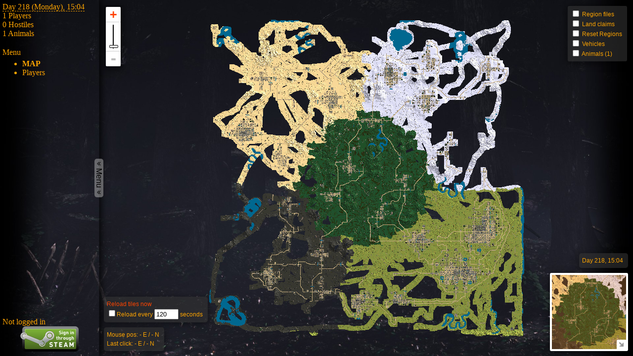

--- FILE ---
content_type: text/html
request_url: http://bluegoogaming.com:8080/legacymap/index.html
body_size: 6507
content:
<!DOCTYPE html>
<html>
<head>
	<meta charset="UTF-8">
	<meta http-equiv="X-UA-Compatible" content="IE=edge" />
	<title>7 Days to Die Map</title>

	<!-- jQuery -->
	<script type="text/javascript" src="js/jquery-1.11.1.min.js"></script>

	<!-- jQuery UI -->
	<link rel="stylesheet" href="jquery-ui/jquery-ui.min.css" type="text/css" />
	<script type="text/javascript" src="jquery-ui/jquery-ui.min.js"></script>
	
	<!-- Tablesorter -->
	<!-- <link rel="stylesheet" href="js/tablesorter/css/theme.default.min.css" type="text/css" /> -->
	<script type="text/javascript" src="js/tablesorter/js/jquery.tablesorter.combined.min.js"></script>
	<!-- <link rel="stylesheet" href="js/tablesorter/css/jquery.tablesorter.pager.min.css" type="text/css" /> -->
	<script type="text/javascript" src="js/tablesorter/js/extras/jquery.tablesorter.pager.min.js"></script>	
	<script type="text/javascript" src="js/tablesorter/js/widgets/widget-formatter.min.js"></script>	

	<!-- Leaflet -->
	<link rel="stylesheet prefetch" href="leaflet/leaflet.css">
	<script type="text/javascript" src="leaflet/leaflet.js"></script>

	<!-- Leaflet MarkerCluster -->
	<link rel="stylesheet" href="leaflet/markercluster/MarkerCluster.css" />
	<link rel="stylesheet" href="leaflet/markercluster/MarkerCluster.Default.css" />
	<script type="text/javascript" src="leaflet/markercluster/leaflet.markercluster.js"></script>

	<!-- Leaflet Zoomslider -->
	<link rel="stylesheet" href="leaflet/zoomslider/L.Control.Zoomslider.css" />
	<script type="text/javascript" src="leaflet/zoomslider/L.Control.Zoomslider.js"></script>

	<!-- Leaflet MiniMap -->
	<link rel="stylesheet" href="leaflet/minimap/Control.MiniMap.css" />
	<script type="text/javascript" src="leaflet/minimap/Control.MiniMap.js"></script>
	
	<!-- Leaflet Measure -->
	<link rel="stylesheet" href="leaflet/measure/leaflet-measure.css" />
	<script type="text/javascript" src="leaflet/measure/leaflet-measure.min.js"></script>
	
	<!-- Own JS stuff -->
	<script type="text/javascript" src="js/leaflet.layer.sdtdtiles.js"></script>
	<script type="text/javascript" src="js/leaflet.regionlayer.js"></script>
	<script type="text/javascript" src="js/leaflet.layer.landclaims.js"></script>
	<script type="text/javascript" src="js/leaflet.control.coordinates.js"></script>
	<script type="text/javascript" src="js/leaflet.control.reloadtiles.js"></script>
	<script type="text/javascript" src="js/leaflet.control.gametime.js"></script>
	<script type="text/javascript" src="js/inventory_dialog.js"></script>
	<script type="text/javascript" src="js/util.js"></script>
	<script type="text/javascript" src="js/stats.js"></script>
	<script type="text/javascript" src="js/tabs.js"></script>
	<script type="text/javascript" src="js/permissions.js"></script>
	<script type="text/javascript" src="js/map.js"></script>
	<script type="text/javascript" src="js/log.js"></script>
	<script type="text/javascript" src="js/players.js"></script>

	<!-- Own stylesheet -->
	<link rel="stylesheet" href="css/style.css" media="screen" type="text/css" />

</head>
<body>


	<div class="adminwrapper">
		<div class="adminnavbarhidebutton">
			<img src="img/expand.png" alt="Expand Menu" width="10">
			Menu
			<img src="img/expand.png" alt="Expand Menu" width="10">
		</div>
		<div class="adminnavbar">
			<div id="serverstats">
				<span id="stats_time">-</span><br/>
				<span id="stats_players">-</span> Players<br />
				<span id="stats_hostiles">-</span> Hostiles<br />
				<span id="stats_animals">-</span> Animals
			</div>

			<div id="adminmenu">
				Menu
				<ul>
					<li><a href="#tab_map" data-permission="web.map">Map</a></li>
					<li><a href="#tab_players" data-permission="webapi.getplayerlist">Players</a></li> <!-- data-permission="web.players" -->
					<li><a href="#tab_log" data-permission="webapi.getlog">Log <span id="newlogcount"></span></a></li>
				</ul>
			</div>
			
			<div id="userstate">
				<div id="userstate_loggedin">
					Logged in as:<br/>
					<a id="username" href="" target="_blank"></a><br/>
					<a href="/api/SteamLoginApi/logout">Sign out</a>
				</div>
				<div id="userstate_loggedout">
					Not logged in<br/>
					<center>
					<a href="/api/SteamLoginApi/loginsteam">
						<img src="img/steamlogin.png" title="Sign in through Steam">
					</a>
					</center>
				</div>
			</div>
		</div>

		<div id="admincontent">
			<h1 id="nopermissionwarning" style="display:none">An error occured or you have not logged in.  Try logging in with the Steam login in the lower left!</h1>
			
			<div id="tab_map" class="adminmap"></div>
			
			<div id="tab_players" class="adminplayers">
				<!-- Current AJAX url: <span id="players_url"></span> -->
				<table class="players_tablesorter">
					<thead>
						<tr class="players_columns">
						</tr>
					</thead>
					<tfoot>
						<tr>
							<td class="players_pager" colspan="5">
								<img src="js/tablesorter/css/images/first.png" class="players_first"/>
								<img src="js/tablesorter/css/images/prev.png" class="players_prev"/>
								<span class="players_pagedisplay"></span> <!-- this can be any element, including an input -->
								<img src="js/tablesorter/css/images/next.png" class="players_next"/>
								<img src="js/tablesorter/css/images/last.png" class="players_last"/>
								<select class="players_pagesize">
									<option value="10">10</option>
									<option value="25">25</option>
									<option value="50">50</option>
									<option value="100">100</option>
									<option value="200">200</option>
								</select>
							</td>
						</tr>
					</tfoot>
					<tbody>
					</tbody>
				</table>
			</div>
			
			
			<div id="tab_log" class="adminlog">
				<table>
					<tr>
						<th>Date/Time</th>
						<th>Uptime</th>
						<th>Severity</th>
						<th>Message</th>
					</tr>
				</table>
				<a id="markasread">Mark as read</a>
			</div>
			
		</div>

	</div>
	

	<div id="playerInventoryDialog" title="Player inventory">
		Player: <span id="invPlayerName"></span><br/>
		UserID: <span id="invSteamId"></span><br/>
		<br/>
		<table>
			<tr>
				<td>
					Inventory:<br/>
					<table class="invTable" id="bagTable">
					</table>
					<br/>
				</td>
				<td rowspan="2">
					Equipment:<br/>
					<table class="invTable" id="equipmentTable">
					</table>
				</td>
			</tr>
			<tr>
				<td>
					Belt:<br/>
					<table class="invTable" id="beltTable">
					</table>
				</td>
			</tr>
		</table>

	</div>
	
	<script type="text/javascript" src="js/index.js"></script>
</body>
</html>



--- FILE ---
content_type: text/css
request_url: http://bluegoogaming.com:8080/legacymap/css/style.css
body_size: 7389
content:
/*========================================
-   Generic page layout
*/

body {
	margin: 0;
	padding: 0;
	background-image: url('../img/background.jpg');
	background-repeat: no-repeat;
	background-attachment: fixed;
	background-position: center;
	background-size: cover;
	background-color: black;
	color: orange;
}

a {
	color: orangered;
	text-decoration: none;
}

a:visited {
	color: orangered;
	text-decoration: none;
}

.adminwrapper {
	width: 100%;
	height: 100vh;
	/*background-color: #408040;*/
}

.adminnavbar,
#admincontent {
	position: absolute;
	top: 0;
	bottom: 0;
}

.invalidinput {
	background-color: #f00;
}


/*========================================
-   Menu bar
*/

.adminnavbar {
	width: 200px;
	left: 0;
	border-right: 1px solid rgba(0,0,0,0.3);
	box-shadow: 3px 0px 14px rgba(0,0,0,0.9);
	position: fixed;
}

.adminnavbar.hidenav {
	width: 0;
	visibility: hidden;
}

.adminnavbar > div {
	margin: 5px;
}

.adminnavbarhidebutton {
	position: fixed;
	left: 200px;
	color: #000;
	background-color: rgba(180, 180, 180, 0.5); //#ccc;
	z-index: 500;
	top: 50%;
	border-radius: 5px;
	transform: translate(-50%, -50%) rotate(+90deg);
	padding: 0px 5px;
	font-family: sans-serif;
	cursor: pointer;
}

.adminnavbarhidebutton.hidenav {
	left: 18px;
	transform: translate(-50%, -50%) rotate(-90deg);
}

/*----------------------------------------
-   Menu entries
*/

.adminnavbar ul {
	margin-top: 5px;
}

.adminnavbar #adminmenu .menu_button {
	display: none;
}

.adminnavbar #adminmenu .menu_button.allowed {
	display: list-item;
}

.adminnavbar #adminmenu .menu_button a {
	color: orange;
	text-decoration: none;
}

.adminnavbar #adminmenu .current_tab {
	font-weight: bold;
	text-transform: uppercase;
}

#newlogcount {
	font-size: 70%;
	border-radius: 2px;
	background-color: #f00;
	color: #fff;
	padding: 0px 2px 0px 2px;
	display: none;
}

#newlogcount.visible {
	display: inline;
}

/*----------------------------------------
-   Server stats
*/

.adminnavbar #serverstats {
	margin-bottom: 20px;
	display: none;
	/* color: orange; */
	text-decoration: none;
}

.adminnavbar #serverstats #stats_time {
	white-space: nowrap;
	border-bottom: 1px dashed orange;
}

/*----------------------------------------
-   Session state box
*/

.adminnavbar #userstate {
	position: absolute;
	bottom: 0px;
	left: 0px;
	right: 0px;
	/*background-color: #408040;*/
}

.adminnavbar #userstate #username {
	padding-left: 10px;
}

.adminnavbar #userstate > div {
	display: none;
}


/*========================================
-   Content area
*/

#admincontent {
	position: absolute;
	right: 0;
	left: 200px;
	/*background-color: #408040;*/
}

#admincontent.hidenav {
	left: 0;
}

#admincontent #nopermissionwarning {
	margin: 20px 50px;
}

#admincontent .contenttab {
	position: absolute;
	top: 0;
	right: 0;
	left: 0px;
	display: none;
}

#admincontent .current_tab {
	display: block;
}



/*========================================
-   Inventory dialog
*/

#info {
	background-color: #aaaaaa;
	position: absolute;
	bottom: 10px;
	left: 10px;
}

.inventoryButton {
	cursor: pointer;
}
#playerInventoryDialog {
	display:none;
}
.playerInventoryDialog {
	text-shadow:
		-1px -1px 0 black,  
		1px -1px 0 black,
		-1px 1px 0 black,
		1px 1px 0 black;
	box-shadow: 0 3px 14px rgba(0,0,0,0.4);
	color: orange;
	background: rgba(100,100,100,0.6);
	border: none;
}
.playerInventoryDialog .ui-dialog-buttonpane {
	display: none;
}
.playerInventoryDialog.ui-dialog {
	z-index:1011 !important;
}
.ui-widget-overlay {
	z-index:1010 !important;
	opacity: 0.4 !important;
}
.playerInventoryDialog .ui-widget-content {
	background: transparent;
	color: orange;
}
.playerInventoryDialog td {
	vertical-align: top;
}

.invTable {
	table-layout: fixed;
	padding: 0px;
	margin: 0px;
	border-collapse: collapse;
}

.playerInventoryDialog td.invField {
	width: 58px;
	height: 40px;
	padding: 1px 4px;
	margin: 0px;
	border: 1px solid gray;
	background-color: black;
	background-size: 58px;
	background-repeat: no-repeat;
	background-position: center; 
	vertical-align: bottom;
	text-align: right;
	font-size: 14pt;
	text-shadow:
		-1px -1px 0 black,  
		1px -1px 0 black,
		-1px 1px 0 black,
		1px 1px 0 black;
}

#equipmentTable .invFieldText {
	display: none;
}
.playerInventoryDialog .invFieldText { 
	display: none;
}
.playerInventoryDialog .invFieldText.visible { 
	display: inline;
}
.playerInventoryDialog .invFieldQuality {
	bottom: 0px;
	height: 5px;
	left: 0px;
	position: relative;
	right: 0px;
	display: none;
}
.playerInventoryDialog .invFieldQuality.visible {
	display: block;
}



/*========================================
-   Map
*/

.adminmap {
	/*background-color: #408040;*/
	background-color: transparent;
	bottom: 0;
}

.adminmap .leaflet-control {
	background-color: rgba(50,50,50,0.6);
	color: orange;
	box-shadow: 0 3px 14px rgba(0,0,0,0.5);
}

.adminmap a,
.adminmap a:hover,
.adminmap .leaflet-container a,
.adminmap .leaflet-container a:hover {
	text-decoration: none;
	color: orangered;
}

.webmap-control {
	border-radius: 5px;
	padding: 6px 10px 6px 6px;
	white-space: nowrap;
}

.adminmap .leaflet-popup-tip,
.adminmap .leaflet-popup-content-wrapper {
	background-color: rgba(50,50,50,0.8);
	color: orange;
}




/*========================================
-   Log
*/

.adminlog {
	padding: 10px;
}

.adminlog table {
	width: 100%;
}

.adminlog table td {
	vertical-align: top;
}

.adminlog table tr.readmark td {
	border-bottom-width: 2px;
	border-bottom-color: red;
	border-bottom-style: dotted;
}

.adminlog table tr.Log td {
	color: limegreen;
}
.adminlog table tr.Warning td {
	color: orange;
}
.adminlog table tr.Error td {
	color: red;
}
.adminlog table tr.Exception td {
	color: red;
}


.adminlog .logcol_datetime,
.adminlog .logcol_uptime {
	white-space: nowrap;
	text-align: right;
}
.adminlog .logcol_type {
	white-space: nowrap;
	text-align: center;
}
.adminlog .logcol_msg {
	width: 100%;
}

.adminlog .logcol_missed {
	text-align: center;
	border-width: 1px 0px;
	border-style: dashed;
	border-color: orange;
}

.adminlog .tracebtn {
	cursor: pointer;
}
.adminlog .tracebtn:after {
	content: "Show trace...";
}
.adminlog .tracebtn.visible:after {
	content: "Hide trace...";
}

.adminlog .trace {
	display: none;
}

.adminlog .trace.visible {
	display: block;
}

.adminlog .trace span {
	display: block;
	margin-left: 30px;
	text-indent: -30px;
}

.adminlog #markasread {
	cursor: pointer;
	border-radius: 5px;
	background-color: #444;
	color: orangered;
	display: inline-block;
	margin-top: 10px;
	padding: 3px 5px 3px 5px;
}




/*========================================
-   Player list
*/

#tab_players {
	padding: 10px;
	padding-left: 20px;
}

.adminplayers .players_tablesorter thead .tablesorter-header {
	background-image: url('../js/tablesorter/css/images/ice-unsorted.gif');
	background-position: center right;
	background-repeat: no-repeat;
	font-weight: bold;
}

.adminplayers .players_tablesorter thead .tablesorter-headerDesc {
	background-image: url('../js/tablesorter/css/images/ice-desc.gif');
}

.adminplayers .players_tablesorter thead .tablesorter-headerAsc {
	background-image: url('../js/tablesorter/css/images/ice-asc.gif');
}

.tablesorter-pager .disabled {
	opacity: .4;
	filter: alpha(opacity=40);
	cursor: default;
}

.tablesorter-pager img {
	cursor: pointer;
}

.adminplayers .players_dateonline {
	border-bottom: 1px dashed orange;
}



--- FILE ---
content_type: application/x-javascript
request_url: http://bluegoogaming.com:8080/legacymap/js/permissions.js
body_size: 1750
content:
var userdata = false;

function InitPermissions () {
	$.getJSON( "../userstatus")
	.done(function(data) {
		userdata = data.data;
		
		var userdataDiv = $("#userstate");
		if (userdata.loggedIn == true) {
			var data = userdataDiv.children ("#userstate_loggedin");
			data.attr ("style", "display: block");
			data.children ("#username").attr ("href", "http://steamcommunity.com/profiles/" + userdata.username);
			data.children ("#username").html (userdata.username);
		} else {
			var data = userdataDiv.children ("#userstate_loggedout");
			data.attr ("style", "display: block");
		}
		
		if (HasPermission ("webapi.getstats")) {
			$("#serverstats").attr ("style", "display: block");
		}
		
		if (HasPermission ("web.map")) {
			StartMapModule ();
		}		
		if (HasPermission ("webapi.getlog")) {
			StartLogModule ();
		}
		if (HasPermission ("webapi.getplayerlist")) {
			StartPlayersModule ();
		}
		
		if (HasPermission ("webapi.getwebuiupdates")) {
			StartUIUpdatesModule ();
		} else if (HasPermission ("webapi.getstats")) {
			StartStatsModule ();
		}

		tabs.tabbedContent ("applyPermissions");

	})
	.fail(function(jqxhr, textStatus, error) {
		console.log("Error fetching user data");
	})
	.always(function () {
		if (PermissionCount () == 0) {
			$("#nopermissionwarning").attr ("style", "display: block");
		}
	})
}

function HasPermission (modulename) {
	for (var i = 0; i < userdata.permissions.length; i++) {
		if (userdata.permissions [i].module.toUpperCase() == modulename.toUpperCase()) {
			return userdata.permissions [i].allowed.GET;
		}
	}
	return false;
}

function PermissionCount () {
	var cnt = 0;
	for (var i = 0; i < userdata.permissions.length; i++) {
		if (userdata.permissions [i].allowed) cnt++;
	}
	return cnt;
}



--- FILE ---
content_type: application/x-javascript
request_url: http://bluegoogaming.com:8080/legacymap/js/log.js
body_size: 2483
content:
var lastLogLine = -1;

function StartLogModule () {
	var maxLinesPerRequest = 50;

	var timeout = null;
	var table = $("#tab_log > table");
	var lastRead = -1;
	
	
	var updateEvent = function() {
		$.getJSON( "../api/getlog?firstLine=" + (lastLogLine + 1) + "&lastLine=" + (lastLogLine + maxLinesPerRequest) )
		.done(function(data) {
			if (data.firstLine - lastLogLine - 1 > 0) {
				var row = $("<tr></tr>").appendTo (table);
				$('<td colspan="4">Missed ' + (data.firstLine - lastLogLine - 1) + ' log entries</td>').addClass ("logcol_missed").appendTo (row);
			}
			for (var i = 0; i < data.entries.length; i++) {
				var row = $("<tr></tr>").addClass (data.entries [i].type).attr ("id", "line" + (data.firstLine + i)).appendTo (table);
				$("<td>" + data.entries [i].date + " " + data.entries [i].time + "</td>").addClass ("logcol_datetime").appendTo (row);
				$("<td>" + data.entries [i].uptime + "</td>").addClass ("logcol_uptime").appendTo (row);
				$("<td>" + data.entries [i].type + "</td>").addClass ("logcol_type").appendTo (row);
				var msg = $("<td></td>").text(data.entries [i].msg).addClass ("logcol_msg").appendTo (row);
				if (data.entries [i].trace.length > 0) {
					msg.append ('<br><div class="trace"><span>' + data.entries [i].trace.replace (/\n/g, "</span><span>") + '</span></div><a class="tracebtn"></a>');
				}
			}

			if (data.entries.length > 0) {
				lastLogLine = data.lastLine;
			}
		})
		.fail(function(jqxhr, textStatus, error) {
			console.log("Error fetching log lines");
		})
		.always(function() {
		});
		timeout = window.setTimeout(updateEvent, 2000);
	};
	
	var markAsRead = function() {
		lastRead = lastLogLine;
		table.find (".readmark").removeClass ("readmark");
		table.find ("#line" + (lastRead)).addClass ("readmark");
	};
	
	table.on ("click.action", ".tracebtn", function (event) {
		$(this).toggleClass ("visible");
		$(this).prev ().toggleClass ("visible");
	});
	
	$(".adminlog #markasread").on ("click.action", null, function (event) {
		markAsRead ();
	});
	
	
	tabs.on ("tabbedcontenttabopened", function (event, data) {
		if (data.newTab === "#tab_log") {
			updateEvent ();

			markAsRead ();
			var markedrow = $(".adminlog .readmark");
			if (markedrow.length > 0) {
				window.setTimeout (function () {
					$('html, body').scrollTop (markedrow.offset ().top);
				}, 20);
			}
		} else {
			window.clearTimeout (timeout);
		}
	});
	
	if (tabs.tabbedContent ("isTabOpen", "tab_log")) {
		updateEvent ();
	}

}




--- FILE ---
content_type: application/x-javascript
request_url: http://bluegoogaming.com:8080/legacymap/js/tablesorter/js/widgets/widget-formatter.min.js
body_size: 1132
content:
/*! Widget: formatter - 2/9/2015 (v2.19.1) */
!function(a){"use strict";var b=a.tablesorter;b.formatter={init:function(a){var c=a.widgetOptions.formatter_event+" pagerComplete updateComplete ".split(" ").join(".tsformatter ");a.$table.off(c.replace(/\s+/g," ")).on(c,function(){b.formatter.setup(a)}),b.formatter.setup(a)},setup:function(c){if(!a.isEmptyObject(c.cache)){var d,e,f,g,h,i,j,k=c.widgetOptions,l={config:c,wo:k},m=[],n=[];for(j=0;j<c.columns;j++)n[j]=c.$headerIndexed[j],m[j]=b.getColumnData(c.table,k.formatter_column,j)||!1;for(e=0;e<c.$tbodies.length;e++){for(d=b.processTbody(c.table,c.$tbodies.eq(e),!0),g=c.cache[e],i=g.normalized.length,f=0;i>f;f++)for(l.$row=g.normalized[f][c.columns].$row,l.$cells=l.$row.children("th, td"),j=0;j<c.columns;j++)m[j]&&(l.columnIndex=j,l.$header=n[j],l.$cell=l.$cells.eq(j),h=l.$cell[0],l.text=h.getAttribute(c.textAttribute)||h.textContent||l.$cell.text(),h.innerHTML=m[j](l.text,l));b.processTbody(c.table,d,!1)}}}},b.addWidget({id:"formatter",priority:100,options:{formatter_column:{},formatter_event:"applyFormatter"},init:function(a){b.formatter.init(a.config)}})}(jQuery);

--- FILE ---
content_type: application/x-javascript
request_url: http://bluegoogaming.com:8080/legacymap/js/leaflet.control.gametime.js
body_size: 1604
content:
L.Control.GameTime = L.Control.extend({
        options: {
                position: 'bottomright'
        },

        onAdd: function (map) {
                var name = 'control-gametime',
                    container = L.DomUtil.create('div', name + ' webmap-control');

                container.innerHTML = "Loading ..."
                L.DomEvent.on (container, 'mousemove', L.DomEvent.stopPropagation);

                this._map = map;
                this._div = container;

                window.setTimeout($.proxy(this._updateGameTimeEvent, this), 0);

                return container;
        },

        onRemove: function (map) {
        },

        _updateGameTimeEvent: function() {
                var div = this._div;
                $.getJSON( "../api/getstats")
                .done(function(data) {
                        var time = "Day " + data.gametime.days + ", ";
                        if (data.gametime.hours < 10)
                                time += "0";
                        time += data.gametime.hours;
                        time += ":";
                        if (data.gametime.minutes < 10)
                                time += "0";
                        time += data.gametime.minutes;
                        div.innerHTML = time;
                })
                .fail(function(jqxhr, textStatus, error) {
                        console.log("Error fetching game stats");
                })
                .always(function() {
                });
                window.setTimeout($.proxy(this._updateGameTimeEvent, this), 2000);
        }

});



--- FILE ---
content_type: application/x-javascript
request_url: http://bluegoogaming.com:8080/legacymap/js/stats.js
body_size: 2855
content:
function DayName (days) {
	var daynames = ["", "Monday", "Tuesday", "Wednesday", "Thursday", "Friday", "Saturday", "Bloodday"];
	return daynames[DayOfWeek(days)];
}

function DayOfWeek (days) {
	return days % 7 > 0 ? days % 7 : 7;
}

function GetDayStat (days) {
	var daynames = ["", "Monday", "Tuesday", "Wednesday", "Thursday", "Friday", "Saturday", "Bloodday"];
	var dayOfWeek = days % 7 > 0 ? days % 7 : 7;
	var result = "";
	// Show days til blood moon:
	result += " (" + (7 - dayOfWeek) + " til blood moon)";
	// Show day of week (number):
	result += " (DoW: " + dayOfWeek + ")";
	// Show day of week (name):
	result += " (" + daynames[dayOfWeek] + ")";
	return result;
}

function FormatServerTime (gametime) {
	var time = "Day " + gametime.days;
	time += " (" + DayName (gametime.days) + "), ";
	if (gametime.hours < 10)
		time += "0";
	time += gametime.hours;
	time += ":";
	if (gametime.minutes < 10)
		time += "0";
	time += gametime.minutes;
	return time;
}

function TimeTitle (gametime) {
	var daynames = ["", "Monday", "Tuesday", "Wednesday", "Thursday", "Friday", "Saturday", "Bloodday"];
	var dayOfWeek = DayOfWeek (gametime.days);
	var result = "";
	// Show days til blood moon:
	result += (7 - dayOfWeek) + " days til blood moon\n";
	// Show day of week (number):
	result += "Day of week: " + dayOfWeek + "\n";
	// Show day of week (name):
	//result += daynames[dayOfWeek];
	return result;
}

function StartStatsModule () {
	var updateGameTimeEvent = function() {
		$.getJSON( "../api/getstats")
		.done(function(data) {
			var time = FormatServerTime (data.gametime);

			$("#stats_time").html (time);
			$("#stats_time").prop ("title", TimeTitle (data.gametime));
			$("#stats_players").html (data.players);
			$("#stats_hostiles").html (data.hostiles);
			$("#stats_animals").html (data.animals);
		})
		.fail(function(jqxhr, textStatus, error) {
			console.log("Error fetching game stats");
		})
		.always(function() {
		});
		window.setTimeout(updateGameTimeEvent, 2000);
	};
	updateGameTimeEvent();
}

function StartUIUpdatesModule () {
	var updateGameTimeEvent = function() {
		$.getJSON( "../api/getwebuiupdates?latestLine=" + lastLogLine)
		.done(function(data) {
			var time = FormatServerTime (data.gametime);

			$("#stats_time").html (time);
			$("#stats_time").prop ("title", TimeTitle (data.gametime));
			$("#stats_players").html (data.players);
			$("#stats_hostiles").html (data.hostiles);
			$("#stats_animals").html (data.animals);
			$("#newlogcount").html (data.newlogs);
			if (data.newlogs > 0) {
				$("#newlogcount").addClass ("visible");
			} else {
				$("#newlogcount").removeClass ("visible");
			}
		})
		.fail(function(jqxhr, textStatus, error) {
			console.log("Error fetching ui updates");
		})
		.always(function() {
		});
		window.setTimeout(updateGameTimeEvent, 2000);
	};
	updateGameTimeEvent();
}



--- FILE ---
content_type: application/x-javascript
request_url: http://bluegoogaming.com:8080/legacymap/js/leaflet.layer.landclaims.js
body_size: 2433
content:
function GetLandClaimsLayer (map, mapinfo) {
	var landClaimsGroup = L.layerGroup();
	var landClaimsClusterGroup = L.markerClusterGroup({
		disableClusteringAtZoom: mapinfo.maxzoom,
		singleMarkerMode: true,
		maxClusterRadius: 50
	});
	var landClaimsRectGroup = L.layerGroup();
	landClaimsGroup.addLayer(landClaimsClusterGroup);
	landClaimsGroup.addLayer(landClaimsRectGroup);
	var maxZoomForCluster = -1;


	var setLandClaims = function(data) {
		landClaimsClusterGroup.clearLayers();
		landClaimsRectGroup.clearLayers();
	
		var claimPower = Math.floor(Math.log(data.claimsize) / Math.LN2);
		var maxClusterZoomUnlimited = mapinfo.maxzoom - (claimPower - 3);
		var maxClusterZoomLimitedMax = Math.min(maxClusterZoomUnlimited, mapinfo.maxzoom+1);
		maxZoomForCluster = Math.max(maxClusterZoomLimitedMax, 0);
	
		checkClaimClustering({target: map});

		var sizeHalf = Math.floor(data.claimsize / 2);

		$.each( data.claimowners, function( key, val ) {
			var steamid = val.steamid;
			var active = val.claimactive;
			var color = active ? "#55ff55" : "#ff0000";
			if (val.playername) {
				var name = val.playername;
			} else {
				var name = "&lt;unknown&gt;"
			}
		
			$.each( val.claims, function( key, val ) {
				var pos = L.latLng(val.x, val.z);
				var bounds = L.latLngBounds(L.latLng(val.x - sizeHalf, val.z - sizeHalf), L.latLng(val.x + sizeHalf, val.z + sizeHalf));
				var r = L.rectangle(bounds, {color: color, weight: 1, opacity: 0.8, fillOpacity: 0.15});
				var m = L.marker(pos, { clickable: false, keyboard: false, zIndexOffset:-1000, iconSize: [0,0], icon: L.divIcon({className: 'invisIcon', iconSize:[0,0]}) });
				r.bindPopup("Owner: " + name + " ("+steamid+")<br/>Position: " + val.x + " " + val.y + " " + val.z);
				landClaimsRectGroup.addLayer(r);
				landClaimsClusterGroup.addLayer(m);
			});
		});
	}

	var updateClaimsEvent = function() {
		$.getJSON( "../api/getlandclaims")
		.done(setLandClaims)
		.fail(function(jqxhr, textStatus, error) {
			console.log("Error fetching land claim list");
		})
	}


	var checkClaimClustering = function(e) {
		if (e.target._zoom >= maxZoomForCluster) {
			landClaimsGroup.removeLayer(landClaimsClusterGroup);	
		} else {
			landClaimsGroup.addLayer(landClaimsClusterGroup);	
		}
	};

	map.on('zoomend', checkClaimClustering);
	
	map.on('overlayadd', function(e) {
		if (e.layer == landClaimsGroup) {
			updateClaimsEvent();
		}
	});

	return landClaimsGroup;
}



--- FILE ---
content_type: application/x-javascript
request_url: http://bluegoogaming.com:8080/legacymap/js/index.js
body_size: 246
content:
//InitializeTabs ();
var tabs = $("#adminmenu").tabbedContent ({
	contentdiv: $("#admincontent"),
	hidebuttondiv: $(".adminnavbarhidebutton"),
	menubardiv: $(".adminnavbar"),
	hideOnStart: false,
});
SetupInventoryDialog ();
InitPermissions ();



--- FILE ---
content_type: application/x-javascript
request_url: http://bluegoogaming.com:8080/legacymap/js/util.js
body_size: 539
content:
var CoordToChunk = function(latlng) {
	var x = Math.floor(((latlng.lat + 16777216) / mapinfo.chunksize) - (16777216 / mapinfo.chunksize));
	var y = Math.floor(((latlng.lng + 16777216) / mapinfo.chunksize) - (16777216 / mapinfo.chunksize));
	return L.latLng(x, y);
}

var CoordToRegion = function(latlng) {
	var x = Math.floor(((latlng.lat + 16777216) / mapinfo.regionsize) - (16777216 / mapinfo.regionsize));
	var y = Math.floor(((latlng.lng + 16777216) / mapinfo.regionsize) - (16777216 / mapinfo.regionsize));
	return L.latLng(x, y);
}



--- FILE ---
content_type: application/x-javascript
request_url: http://bluegoogaming.com:8080/legacymap/js/map.js
body_size: 52647
content:
var cpmWebUiPort = 8083;

var mapinfo = {
	regionsize: 512,
	chunksize: 16,
	tilesize: 128,
	maxzoom: 4
}

function InitMap() {
	// ===============================================================================================
	// 7dtd coordinate transformations

	SDTD_Projection = {
		project: function (latlng) {
			return new L.Point(
				(latlng.lat) / Math.pow(2, mapinfo.maxzoom),
				(latlng.lng) / Math.pow(2, mapinfo.maxzoom) );
		},
		
		unproject: function (point) {
			return new L.LatLng(
				point.x * Math.pow(2, mapinfo.maxzoom),
				point.y * Math.pow(2, mapinfo.maxzoom) );
		}
	};

	SDTD_CRS = L.extend({}, L.CRS.Simple, {
		projection: SDTD_Projection,
		transformation: new L.Transformation(1, 0, -1, 0),

		scale: function (zoom) {
			return Math.pow(2, zoom);
		}
	});

	// ===============================================================================================
	// Map and basic tile layers

	map = L.map('tab_map', {
		zoomControl: false, // Added by Zoomslider
		zoomsliderControl: true,
		attributionControl: false,
		crs: SDTD_CRS,
		// For the below options read section "Fractional zoom" here: https://leafletjs.com/examples/zoom-levels/
		zoomSnap: 1, // Defines the zoom levels that can be achieved at all
		zoomDelta: 1, // Defines how much the zoom is changed with keyboard +/- and the zoom slider control
		wheelPxPerZoomLevel: 60 // Defines how much mouse scrolling is needed per zoom level. If zoomDelta is e.g. 0.25 and you want the mouse scroll zoom to match that make this 4 times as high, i.e. 240
	}).setView([0, 0], Math.max(0, mapinfo.maxzoom - 5));


	var initTime = new Date().getTime();
	var tileLayer = GetSdtdTileLayer (mapinfo, initTime);
	var tileLayerMiniMap = GetSdtdTileLayer (mapinfo, initTime, true);

	// player icon
	var playerIcon = L.icon({
	    iconUrl: '/legacymap/leaflet/images/marker-survivor.png',
	    iconRetinaUrl: '/legacymap/leaflet/images/marker-survivor-2x.png',
	    iconSize: [25, 48],
	    iconAnchor: [12, 24],
	    popupAnchor: [0, -20]
	});
	
	// hostile icon
	var hostileIcon = L.icon({
	    iconUrl: '/legacymap/leaflet/images/marker-zombie.png',
	    iconRetinaUrl: '/legacymap/leaflet/images/marker-zombie-2x.png',
	    iconSize: [25, 33],
	    iconAnchor: [12, 16],
	    popupAnchor: [0, -10]
	});	
	
	// animal icon
	var animalIcon = L.icon({
	    iconUrl: '/legacymap/leaflet/images/marker-animal.png',
	    iconRetinaUrl: '/legacymap/leaflet/images/marker-animal-2x.png',
	    iconSize: [25, 26],
	    iconAnchor: [12, 13],
	    popupAnchor: [0, -10]
	});
	


	// ===============================================================================================
	// Overlays and controls

	var playersOnlineMarkerGroup = L.markerClusterGroup({
		maxClusterRadius: function(zoom) { return zoom >= mapinfo.maxzoom ? 10 : 50; }
	});
	var playersOfflineMarkerGroup = L.markerClusterGroup({
		maxClusterRadius: function(zoom) { return zoom >= mapinfo.maxzoom ? 10 : 50; }
	});
	var hostilesMarkerGroup = L.markerClusterGroup({
		maxClusterRadius: function(zoom) { return zoom >= mapinfo.maxzoom ? 10 : 50; }
	});
	var animalsMarkerGroup = L.markerClusterGroup({
		maxClusterRadius: function(zoom) { return zoom >= mapinfo.maxzoom ? 10 : 50; }
	});

	var densityMismatchMarkerGroupAir = L.markerClusterGroup({
		maxClusterRadius: function(zoom) { return zoom >= mapinfo.maxzoom ? 10 : 50; }
	});
	var densityMismatchMarkerGroupTerrain = L.markerClusterGroup({
		maxClusterRadius: function(zoom) { return zoom >= mapinfo.maxzoom ? 10 : 50; }
	});
	var densityMismatchMarkerGroupNonTerrain = L.markerClusterGroup({
		maxClusterRadius: function(zoom) { return zoom >= mapinfo.maxzoom ? 10 : 50; }
	});


	var layerControl = L.control.layers({
			//"Map": tileLayer
		}, null, {
			collapsed: false
		}
	);
	
	var layerCount = 0;


	tileLayer.addTo(map);

	new L.Control.Coordinates({}).addTo(map);
	
	new L.Control.ReloadTiles({
		autoreload_enable: true,
		autoreload_minInterval: 30,
		autoreload_interval: 120,
		autoreload_defaultOn: false,
		layers: [tileLayer, tileLayerMiniMap]
	}).addTo(map);
	
	layerControl.addOverlay (GetRegionLayer (mapinfo), "Region files");
	layerCount++;
	
	var miniMap = new L.Control.MiniMap(tileLayerMiniMap, {
		zoomLevelOffset: -6,
		toggleDisplay: true
	}).addTo(map);

	var measure = L.control.measure({
		units: {
			sdtdMeters: {
				factor: 0.00001,
				display: 'XMeters',
				decimals: 0
			},
			sdtdSqMeters: {
				factor: 0.000000001,
				display: 'XSqMeters',
				decimals: 0
			}
		},
		primaryLengthUnit: "sdtdMeters",
		primaryAreaUnit: "sdtdSqMeters",
		//activeColor: "#ABE67E",
		//completedColor: "#C8F2BE",
		position: "bottomleft"
	});
	//measure.addTo(map);

	new L.Control.GameTime({}).addTo(map);
	
	if (HasPermission ("webapi.getlandclaims")) {
		layerControl.addOverlay (GetLandClaimsLayer (map, mapinfo), "Land claims");
		layerCount++;
	}

	// CPM Checkboxes -->
	
	layerControl.addOverlay (GetResetRegionsLayer (map, mapinfo), "Reset Regions");
	layerCount++;

	layerControl.addOverlay (GetVehicleMarkerLayer (map, mapinfo), "Vehicles");
	layerCount++;

/*
	layerControl.addOverlay (GetTraderMarkerLayer (map, mapinfo), "Traders");
	layerCount++;

	layerControl.addOverlay (GetAllPOILayer (map, mapinfo), "All POIs");
	layerCount++;

	layerControl.addOverlay (GetQuestPOILayer (map, mapinfo), "Quest POIs");
	layerCount++;

	if (HasPermission ("webapi.getlandclaims")) {
		layerControl.addOverlay (GetQuestPOIBedLcbLayer (map, mapinfo), "Quest POIs with bed/lcb");
		layerCount++;
	}
*/

	if (HasPermission ("webapi.viewallclaims")) {
		layerControl.addOverlay (GetHomesLayer (map, mapinfo), "Player beds");
		layerCount++;
			
		layerControl.addOverlay (GetNormalClaimsLayer (map, mapinfo), "Adv. Claims Normal");
		layerCount++;
	
		layerControl.addOverlay (GetReversedClaimsLayer (map, mapinfo), "Adv. Claims Reversed");
		layerCount++;
	
		layerControl.addOverlay (GetTimedClaimsLayer (map, mapinfo), "Adv. Claims Timed");
		layerCount++;
	
		layerControl.addOverlay (GetLeveledClaimsLayer (map, mapinfo), "Adv. Claims Leveled");
		layerCount++;
	
		layerControl.addOverlay (GetPortalClaimsLayer (map, mapinfo), "Adv. Claims Portal");
		layerCount++;
	
		layerControl.addOverlay (GetHostilefreeClaimsLayer (map, mapinfo), "Adv. Claims Hostilefree");
		layerCount++;
	
		layerControl.addOverlay (GetOpenhoursClaimsLayer (map, mapinfo), "Adv. Claims Openhours");
		layerCount++;
	
		layerControl.addOverlay (GetNotifyClaimsLayer (map, mapinfo), "Adv. Claims Notify");
		layerCount++;
	
		layerControl.addOverlay (GetCommandClaimsLayer (map, mapinfo), "Adv. Claims Command");
		layerCount++;
			
		layerControl.addOverlay (GetPlayerlevelClaimsLayer (map, mapinfo), "Adv. Claims Playerlevel");
		layerCount++;
		
		layerControl.addOverlay (GetLcbFreeClaimsLayer (map, mapinfo), "Adv. Claims LcbFree");
		layerCount++;

		layerControl.addOverlay (GetAntiBlockClaimsLayer (map, mapinfo), "Adv. Claims AntiBlock");
		layerCount++;

		layerControl.addOverlay (GetResetClaimsLayer (map, mapinfo), "Adv. Claims Reset");
		layerCount++;

		layerControl.addOverlay (GetProBlockClaimsLayer (map, mapinfo), "Adv. Claims ProBlock");
		layerCount++;

		layerControl.addOverlay (GetLandclaimClaimsLayer (map, mapinfo), "Adv. Claims Landclaim");
		layerCount++;

		layerControl.addOverlay (GetVehicleMarkerLayer (map, mapinfo), "Vehicles");
		layerCount++;
	}
	
	// <-- CPM Checkboxes
	
	if (HasPermission ("webapi.gethostilelocation")) {
		layerControl.addOverlay (hostilesMarkerGroup, "Hostiles (<span id='mapControlHostileCount'>0</span>)");
		layerCount++;
	}
	
	if (HasPermission ("webapi.getanimalslocation")) {
		layerControl.addOverlay (animalsMarkerGroup, "Animals (<span id='mapControlAnimalsCount'>0</span>)");
		layerCount++;
	}
	
	if (HasPermission ("webapi.getplayerslocation")) {
		layerControl.addOverlay (playersOfflineMarkerGroup, "Players (offline) (<span id='mapControlOfflineCount'>0</span>)");
		layerControl.addOverlay (playersOnlineMarkerGroup, "Players (online) (<span id='mapControlOnlineCount'>0</span>)");
		layerCount++;
	}
	
	if (layerCount > 0) {
		layerControl.addTo(map);
	}




	var hostilesMappingList = {};
	var animalsMappingList = {};
	var playersMappingList = {};

	

	// ===============================================================================================
	// Player markers

	$(".leaflet-popup-pane").on('click.action', '.inventoryButton', function(event) {
		ShowInventoryDialog ($(this).data('steamid'));
	});

	var updatingMarkers = false;


	var setPlayerMarkers = function(data) {
		var onlineIds = [];
		updatingMarkers = true;
		$.each( data, function( key, val ) {
			var marker;
			if (playersMappingList.hasOwnProperty(val.steamid)) {
				marker = playersMappingList[val.steamid].currentPosMarker;
			} else {
				marker = L.marker([val.position.x, val.position.z], {icon: playerIcon}).bindPopup(
					"Player: " + $("<div>").text(val.name).html() +
					(HasPermission ("webapi.getplayerinventory") ?
						"<br/><a class='inventoryButton' data-steamid='"+val.steamid+"'>Show inventory</a>"
						: "")
				);
				marker.on("move", function ( e ) {
					if ( this.isPopupOpen () ) {
						map.flyTo (e.latlng, map.getZoom ());
					}
				});
				playersMappingList[val.steamid] = { online: !val.online };
			}
			
			if (val.online) {
				onlineIds.push (val.steamid);
			}
			
			oldpos = marker.getLatLng ();
			if ( playersMappingList[val.steamid].online != val.online ) {
				if (playersMappingList[val.steamid].online) {
					playersOnlineMarkerGroup.removeLayer(marker);
					playersOfflineMarkerGroup.addLayer(marker);
				} else {
					playersOfflineMarkerGroup.removeLayer(marker);
					playersOnlineMarkerGroup.addLayer(marker);
				}
			}
			if ( oldpos.lat != val.position.x || oldpos.lng != val.position.z ) {
				marker.setLatLng([val.position.x, val.position.z]);
				if (val.online) {
						marker.setOpacity(1.0);
				} else {
						marker.setOpacity(0.5);
				}
			}

			val.currentPosMarker = marker;
			playersMappingList[val.steamid] = val;
		});
		
		var online = 0;
		var offline = 0;
		$.each ( playersMappingList, function ( key, val ) {
			if ( val.online && onlineIds.indexOf (key) < 0 ) {
				var marker = val.currentPosMarker;
				playersOnlineMarkerGroup.removeLayer(marker);
				playersOfflineMarkerGroup.addLayer(marker);
				val.online = false;
			}
			if (val.online) {
				online++;
			} else {
				offline++;
			}
		});
		
		updatingMarkers = false;

		$( "#mapControlOnlineCount" ).text( online );
		$( "#mapControlOfflineCount" ).text( offline );
	}

	var updatePlayerTimeout;
	var playerUpdateCount = -1;
	var updatePlayerEvent = function() {
		playerUpdateCount++;
		
		$.getJSON( "../api/getplayerslocation" + ((playerUpdateCount % 15) == 0 ? "?offline=true" : ""))
		.done(setPlayerMarkers)
		.fail(function(jqxhr, textStatus, error) {
			console.log("Error fetching players list");
		})
		.always(function() {
			updatePlayerTimeout = window.setTimeout(updatePlayerEvent, 4000);
		});
	}

	tabs.on ("tabbedcontenttabopened", function (event, data) {
		if (data.newTab === "#tab_map") {
			if (HasPermission ("webapi.getplayerslocation")) {
				updatePlayerEvent ();
			}
		} else {
			window.clearTimeout (updatePlayerTimeout);
		}
	});
	
	if (tabs.tabbedContent ("isTabOpen", "tab_map")) {
		if (HasPermission ("webapi.getplayerslocation")) {
			updatePlayerEvent ();
		}
	}




	// ===============================================================================================
	// Hostiles markers

	var setHostileMarkers = function(data) {
		updatingMarkersHostile = true;
		
		var hostileCount = 0;

		hostilesMarkerGroup.clearLayers();
		
		$.each( data, function( key, val ) {
			var marker;
			if (hostilesMappingList.hasOwnProperty(val.id)) {
				marker = hostilesMappingList[val.id].currentPosMarker;
			} else {
				marker = L.marker([val.position.x, val.position.z], {icon: hostileIcon}).bindPopup(
					"Hostile: " + val.name
				);
				//hostilesMappingList[val.id] = { };
				hostilesMarkerGroup.addLayer(marker);
			}

			var bAbort = false;
			
			oldpos = marker.getLatLng ();

			//if ( oldpos.lat != val.position.x || oldpos.lng != val.position.z ) {
			//	hostilesMarkerGroup.removeLayer(marker);
				marker.setLatLng([val.position.x, val.position.z]);
				marker.setOpacity(1.0);
				hostilesMarkerGroup.addLayer(marker);
			//}

			val.currentPosMarker = marker;
			hostilesMappingList[val.id] = val;
			
			hostileCount++;
		});
		
		$( "#mapControlHostileCount" ).text( hostileCount );
		
		updatingMarkersHostile = false;
	}

	var updateHostileTimeout;
	var updateHostileEvent = function() {
		$.getJSON( "../api/gethostilelocation")
		.done(setHostileMarkers)
		.fail(function(jqxhr, textStatus, error) {
			console.log("Error fetching hostile list");
		})
		.always(function() {
			updateHostileTimeout = window.setTimeout(updateHostileEvent, 4000);
		});
	}

	tabs.on ("tabbedcontenttabopened", function (event, data) {
		if (data.newTab === "#tab_map") {
			if (HasPermission ("webapi.gethostilelocation")) {
				updateHostileEvent ();
			}
		} else {
			window.clearTimeout (updateHostileTimeout);
		}
	});
	
	if (tabs.tabbedContent ("isTabOpen", "tab_map")) {
		if (HasPermission ("webapi.gethostilelocation")) {
			updateHostileEvent ();
		}
	}



	// ===============================================================================================
	// Animals markers

	var setAnimalMarkers = function(data) {
		updatingMarkersAnimals = true;
		
		var animalsCount = 0;

		animalsMarkerGroup.clearLayers();
		
		$.each( data, function( key, val ) {
			var marker;
			if (animalsMappingList.hasOwnProperty(val.id)) {
				marker = animalsMappingList[val.id].currentPosMarker;
			} else {
				marker = L.marker([val.position.x, val.position.z], {icon: animalIcon}).bindPopup(
					"Animal: " + val.name
				);
				//animalsMappingList[val.id] = { };
				animalsMarkerGroup.addLayer(marker);
			}

			var bAbort = false;
			
			oldpos = marker.getLatLng ();

			//if ( oldpos.lat != val.position.x || oldpos.lng != val.position.z ) {
			//	animalsMarkerGroup.removeLayer(marker);
				marker.setLatLng([val.position.x, val.position.z]);
				marker.setOpacity(1.0);
				animalsMarkerGroup.addLayer(marker);
			//}

			val.currentPosMarker = marker;
			animalsMappingList[val.id] = val;
			
			animalsCount++;
		});
		
		$( "#mapControlAnimalsCount" ).text( animalsCount );
		
		updatingMarkersAnimals = false;
	}

	var updateAnimalsTimeout;
	var updateAnimalsEvent = function() {
		$.getJSON( "../api/getanimalslocation")
		.done(setAnimalMarkers)
		.fail(function(jqxhr, textStatus, error) {
			console.log("Error fetching animals list");
		})
		.always(function() {
			updateAnimalsTimeout = window.setTimeout(updateAnimalsEvent, 4000);
		});
	}

	tabs.on ("tabbedcontenttabopened", function (event, data) {
		if (data.newTab === "#tab_map") {
			if (HasPermission ("webapi.getanimalslocation")) {
				updateAnimalsEvent ();
			}
		} else {
			window.clearTimeout (updateAnimalsTimeout);
		}
	});
	
	if (tabs.tabbedContent ("isTabOpen", "tab_map")) {
		if (HasPermission ("webapi.getanimalslocation")) {
			updateAnimalsEvent ();
		}
	}

	
	
	
	
	
	
	
	
	// ===============================================================================================
	// Density markers

	var setDensityMarkers = function(data) {
		var densityCountAir = 0;
		var densityCountTerrain = 0;
		var densityCountNonTerrain = 0;

		densityMismatchMarkerGroupAir.clearLayers();
		densityMismatchMarkerGroupTerrain.clearLayers();
		densityMismatchMarkerGroupNonTerrain.clearLayers();
		
		
		var downloadCsv = true;
		var downloadJson = false;
		
		if (downloadJson) {
			var jsonAir = [];
			var jsonTerrain = [];
			var jsonNonTerrain = [];
		}
		if (downloadCsv) {
			var csvAir = "x;y;z;Density;IsTerrain;BvType\r\n";
			var csvTerrain = "x;y;z;Density;IsTerrain;BvType\r\n";
			var csvNonTerrain = "x;y;z;Density;IsTerrain;BvType\r\n";
		}
		
		$.each( data, function( key, val ) {
			if (val.bvtype == 0) {
				marker = L.marker([val.x, val.z]).bindPopup(
					"Density Mismatch: <br>Position: " + val.x + " " + val.y + " " + val.z + "<br>Density: " + val.density + "<br>isTerrain: " + val.terrain + "<br>bv.type: " + val.bvtype
				);
				densityMismatchMarkerGroupAir.addLayer(marker);
				densityCountAir++;
				if (downloadJson) {
					jsonAir.push (val);
				}
				if (downloadCsv) {
					csvAir += val.x + ";" + val.y + ";" + val.z + ";" + val.density + ";" + val.terrain + ";" + val.bvtype + "\r\n";
				}
			} else if (val.terrain) {
				marker = L.marker([val.x, val.z]).bindPopup(
					"Density Mismatch: <br>Position: " + val.x + " " + val.y + " " + val.z + "<br>Density: " + val.density + "<br>isTerrain: " + val.terrain + "<br>bv.type: " + val.bvtype
				);
				densityMismatchMarkerGroupTerrain.addLayer(marker);
				densityCountTerrain++;
				if (downloadJson) {
					jsonTerrain.push (val);
				}
				if (downloadCsv) {
					csvTerrain += val.x + ";" + val.y + ";" + val.z + ";" + val.density + ";" + val.terrain + ";" + val.bvtype + "\r\n";
				}
			} else {
				marker = L.marker([val.x, val.z]).bindPopup(
					"Density Mismatch: <br>Position: " + val.x + " " + val.y + " " + val.z + "<br>Density: " + val.density + "<br>isTerrain: " + val.terrain + "<br>bv.type: " + val.bvtype
				);
				densityMismatchMarkerGroupNonTerrain.addLayer(marker);
				densityCountNonTerrain++;
				if (downloadJson) {
					jsonNonTerrain.push (val);
				}
				if (downloadCsv) {
					csvNonTerrain += val.x + ";" + val.y + ";" + val.z + ";" + val.density + ";" + val.terrain + ";" + val.bvtype + "\r\n";
				}
			}
		});

		layerControl.addOverlay (densityMismatchMarkerGroupAir, "Density Mismatches Air (<span id='mapControlDensityCountAir'>0</span>)");
		layerControl.addOverlay (densityMismatchMarkerGroupTerrain, "Density Mismatches Terrain (<span id='mapControlDensityCountTerrain'>0</span>)");
		layerControl.addOverlay (densityMismatchMarkerGroupNonTerrain, "Density Mismatches NonTerrain (<span id='mapControlDensityCountNonTerrain'>0</span>)");

		$( "#mapControlDensityCountAir" ).text( densityCountAir );
		$( "#mapControlDensityCountTerrain" ).text( densityCountTerrain );
		$( "#mapControlDensityCountNonTerrain" ).text( densityCountNonTerrain );
		
		if (downloadJson) {
			download ("air-negative-density.json", JSON.stringify(jsonAir, null, '\t'));
			download ("terrain-positive-density.json", JSON.stringify(jsonTerrain, null, '\t'));
			download ("nonterrain-negative-density.json", JSON.stringify(jsonNonTerrain, null, '\t'));
		}
		if (downloadCsv) {
			download ("air-negative-density.csv", csvAir);
			download ("terrain-positive-density.csv", csvTerrain);
			download ("nonterrain-negative-density.csv", csvNonTerrain);
		}
		
		function download(filename, text) {
			var element = document.createElement('a');
			var file = new Blob([text], {type: 'text/plain'});
			element.href = URL.createObjectURL(file);
			element.download = filename;

			element.style.display = 'none';
			document.body.appendChild(element);

			element.click();

			document.body.removeChild(element);
		}
	}

	$.getJSON("densitymismatch.json")
	.done(setDensityMarkers)
	.fail(function(jqxhr, textStatus, error) {
		console.log("Error fetching density mismatch list");
	});

}





function StartMapModule () {
	$.getJSON( "../map/mapinfo.json")
	.done(function(data) {
		mapinfo.tilesize = data.blockSize;
		mapinfo.maxzoom = data.maxZoom;
	})
	.fail(function(jqxhr, textStatus, error) {
		console.log ("Error fetching map information");
	})
	.always(function() {
		InitMap ();
	});
}

//CPM Layers -->

function GetResetRegionsLayer (map, mapinfo) {
	var resetRegionColor = "#FF0000" //put any html color code in here to make the polygon suit your color needs
	var resetRegionTooltip = "This region is marked for reset. Do NOT build here!" //text that will be shown in tooltip if polygon is clicked
	
	var resetRegionsGroup = L.layerGroup();
	
	var setResetRegions = function(data) {
		resetRegionsGroup.clearLayers();
					
		$.each(data, function (index, value) {	//console.log(value);
			var polygon = L.polygon([
			[value.E,value.S],
			[value.W,value.S],
			[value.W,value.N],
			[value.E,value.N]
			]);
			polygon.setStyle({weight:1,fillColor: resetRegionColor,color: resetRegionColor,fillOpacity:0.15});
			polygon.bindPopup(resetRegionTooltip);
			resetRegionsGroup.addLayer(polygon);
		});
	}
	
  	var updateResetRegionsEvent = function() {
		var hostname = location.hostname;
				
		$.getJSON("http://" + hostname + ":" + cpmWebUiPort + "/api/getresetregions")
		.done(setResetRegions)
		.fail(function(jqxhr, textStatus, error) {
			console.log("Error fetching reset regions claim list");
		})
	}
		
	map.on('overlayadd', function(e) {
		if (e.layer == resetRegionsGroup) {
			updateResetRegionsEvent();
		}
	});

	return resetRegionsGroup;
}

function GetTraderMarkerLayer (map, mapinfo) {
	var traderMarkerGroup = L.layerGroup();
	
	var traderIcon = L.icon({
	    iconUrl: '/legacymap/leaflet/images/layers.png',
	    iconRetinaUrl: '/legacymap/leaflet/images/layers.png',
	    iconSize: [25, 26],
	    iconAnchor: [12, 13],
	    popupAnchor: [0, -10],
		correction: [20, 18]
	});
	
	var setTraderMarkers = function(data) {
		traderMarkerGroup.clearLayers();
		
		$.each( data.Traders, function( key, val ) {
			var marker;
			var traderTooltip = "Trader: " + val.name;
			marker = L.marker([val.x, val.z], {icon: traderIcon});
			marker.bindPopup(traderTooltip);
			traderMarkerGroup.addLayer(marker);
		});		
	}
	
	var updateTraderMarkerEvent = function() {
		var hostname = location.hostname;
				
		$.getJSON("http://" + hostname + ":" + cpmWebUiPort + "/api/gettraders")
		.done(setTraderMarkers)
		.fail(function(jqxhr, textStatus, error) {
			console.log("Error fetching traders");
		})
	}
		
	map.on('overlayadd', function(e) {
		if (e.layer == traderMarkerGroup) {
			updateTraderMarkerEvent();
		}
	});

	return traderMarkerGroup;
}

function GetAllPOILayer (map, mapinfo) {
	var allPOIcolor = "#EBF551"; //put any html color code in here to make the polygon suit your color needs

	var allPoiGroup = L.layerGroup();
	
	var setallpois = function(data) {
		allPoiGroup.clearLayers();
		
		$.each( data.AllPOIs, function( key, val ) {
			var sizex = Math.abs(val.minx - val.maxx);
			var sizez = Math.abs(val.minz - val.maxz);
			var sizeHalfx = Math.floor(sizex / 2);
			var sizeHalfz = Math.floor(sizez / 2);
			var bounds = L.latLngBounds(L.latLng(val.x - sizeHalfx, val.z - sizeHalfz), L.latLng(val.x + sizeHalfx, val.z + sizeHalfz));
			var r = L.rectangle(bounds, {color: allPOIcolor, weight: 1, opacity: 0.8, fillOpacity: 0.15});
			r.bindPopup("Name: " + val.name + " <br/>Position: " + val.x + " " + val.z + " <br/>Conttains bed/lcb: " + val.containsbed);
			allPoiGroup.addLayer(r);
		});
	}

	var updateAllPoiEvent = function() {
		var hostname = location.hostname;
		$.getJSON( "http://" + hostname + ":" + cpmWebUiPort + "/api/getallpois")
		.done(setallpois)
		.fail(function(jqxhr, textStatus, error) {
			console.log("Error fetching all pois");
		})
	}	

	map.on('overlayadd', function(e) {
		if (e.layer == allPoiGroup) {
			updateAllPoiEvent();
		}
	});

	return allPoiGroup;
}

function GetQuestPOILayer (map, mapinfo) {
	var questPOIcolor = "#ff0000"; //put any html color code in here to make the polygon suit your color needs

	var questPoiGroup = L.layerGroup();
	
	var setquestpois = function(data) {
		questPoiGroup.clearLayers();
		
		$.each( data.QuestPOIs, function( key, val ) {
			var sizex = Math.abs(val.minx - val.maxx);
			var sizez = Math.abs(val.minz - val.maxz);
			var sizeHalfx = Math.floor(sizex / 2);
			var sizeHalfz = Math.floor(sizez / 2);
			var bounds = L.latLngBounds(L.latLng(val.x - sizeHalfx, val.z - sizeHalfz), L.latLng(val.x + sizeHalfx, val.z + sizeHalfz));
			var r = L.rectangle(bounds, {color: questPOIcolor, weight: 1, opacity: 0.8, fillOpacity: 0.15});
			r.bindPopup("Name: " + val.name + " <br/>Position: " + val.x + " " + val.z + " <br/>Conttains bed/lcb: " + val.containsbed);
			questPoiGroup.addLayer(r);
		});
	}

	var updateQuestPoiEvent = function() {
		var hostname = location.hostname;
		$.getJSON( "http://" + hostname + ":" + cpmWebUiPort + "/api/getquestpois")
		.done(setquestpois)
		.fail(function(jqxhr, textStatus, error) {
			console.log("Error fetching quest pois");
		})
	}	

	map.on('overlayadd', function(e) {
		if (e.layer == questPoiGroup) {
			updateQuestPoiEvent();
		}
	});

	return questPoiGroup;
}

function GetQuestPOIBedLcbLayer (map, mapinfo) {
	var questPOIBedLcbColor = "#F8160F"; //put any html color code in here to make the polygon suit your color needs
	
	var questPoiGroup = L.layerGroup();
	
	var questPoiIcon = L.icon({
	    iconUrl: '/legacymap/leaflet/images/layers.png',
	    iconRetinaUrl: '/legacymap/leaflet/images/layers.png',
	    iconSize: [25, 26],
	    iconAnchor: [12, 13],
	    popupAnchor: [0, -10],
		correction: [20, 18]
	});

	var setquestpois = function(data) {
		questPoiGroup.clearLayers();
		
		$.each( data.QuestPOIs, function( key, val ) {
			var marker;
			var sizex = Math.abs(val.minx - val.maxx);
			var sizez = Math.abs(val.minz - val.maxz);
			var sizeHalfx = Math.floor(sizex / 2);
			var sizeHalfz = Math.floor(sizez / 2);
			var bounds = L.latLngBounds(L.latLng(val.x - sizeHalfx, val.z - sizeHalfz), L.latLng(val.x + sizeHalfx, val.z + sizeHalfz));
			var r = L.rectangle(bounds, {color: questPOIBedLcbColor, weight: 1, opacity: 0.8, fillOpacity: 0.15});
			r.bindPopup("Name: " + val.name + " <br/>Position: " + val.x + " " + val.z + " <br/>Conttains bed/lcb: " + val.containsbed);
			marker = L.marker([val.x, val.z], {icon: questPoiIcon});
			marker.bindPopup("Name: " + val.name + " <br/>Position: " + val.x + " " + val.z + " <br/>Conttains bed/lcb: " + val.containsbed);
			questPoiGroup.addLayer(marker);
			questPoiGroup.addLayer(r);
		});
	}

	var updateQuestPoiEvent = function() {
		var hostname = location.hostname;
		$.getJSON( "http://" + hostname + ":" + cpmWebUiPort + "/api/getquestpois?filter=bedlcbonly")
		.done(setquestpois)
		.fail(function(jqxhr, textStatus, error) {
			console.log("Error fetching quest pois");
		})
	}	

	map.on('overlayadd', function(e) {
		if (e.layer == questPoiGroup) {
			updateQuestPoiEvent();
		}
	});

	return questPoiGroup;
}

function GetNormalClaimsLayer (map, mapinfo) {
	var normalColor = "#00FF00"; 
	var normalClaimsGroup = L.layerGroup();
	
	// adv. Claim icon
	var advClaimIcon = L.icon({
	    iconUrl: '/legacymap/leaflet/images/layers.png',
	    iconRetinaUrl: '/legacymap/leaflet/images/layers-2x.png',
	    iconSize: [25, 26],
	    iconAnchor: [12, 13],
	    popupAnchor: [0, -10]
	});
	
	var marker;
	
	var setNormal = function(data) {
		normalClaimsGroup.clearLayers();
					
		$.each(data, function (index, value) {	//console.log(value);
				
			var polygon = L.polygon([
			[value.E,value.S],
			[value.W,value.S],
			[value.W,value.N],
			[value.E,value.N]
			]);
			polygon.setStyle({weight:1,fillColor: normalColor,color: normalColor,fillOpacity:0.15});
			
			var normalTooltip = "Name: " + value.Name + " Type: Normal";
			//polygon.bindPopup(normalTooltip);
			
			normalClaimsGroup.addLayer(polygon);
			
			marker = L.marker([value.W, value.N], {icon: advClaimIcon});
			marker.bindPopup(normalTooltip);
			normalClaimsGroup.addLayer(marker);
		});
		
	}

	var updateNormalEvent = function() {
		var hostname = location.hostname;
				
		$.getJSON("http://" + hostname + ":" + cpmWebUiPort + "/api/getadvclaims?type=normal")
		.done(setNormal)
		.fail(function(jqxhr, textStatus, error) {
			console.log("Error fetching normal claim list");
		})
	}
		
	map.on('overlayadd', function(e) {
		if (e.layer == normalClaimsGroup) {
			updateNormalEvent();
		}
	});

	return normalClaimsGroup;
}

function GetReversedClaimsLayer (map, mapinfo) {
	var reversedColor = "#FF4000";
	var reversedClaimsGroup = L.layerGroup();
	
	// adv. Claim icon
	var advClaimIcon = L.icon({
	    iconUrl: '/legacymap/leaflet/images/layers.png',
	    iconRetinaUrl: '/legacymap/leaflet/images/layers-2x.png',
	    iconSize: [25, 26],
	    iconAnchor: [12, 13],
	    popupAnchor: [0, -10]
	});
	
	var marker;
	
	var setReversed = function(data) {
		reversedClaimsGroup.clearLayers();
					
		$.each(data, function (index, value) {	//console.log(value);
				
			var polygon = L.polygon([
			[value.E,value.S],
			[value.W,value.S],
			[value.W,value.N],
			[value.E,value.N]
			]);
			polygon.setStyle({weight:1,fillColor: reversedColor,color: reversedColor,fillOpacity:0.15});
			
			var reversedTooltip = "Name: " + value.Name + " Type: Reversed";
			//polygon.bindPopup(reversedTooltip);
			
			reversedClaimsGroup.addLayer(polygon);
			
			marker = L.marker([value.W, value.N], {icon: advClaimIcon});
			marker.bindPopup(reversedTooltip);
			reversedClaimsGroup.addLayer(marker);
		});
		
	}

	var updateReversedEvent = function() {
		var hostname = location.hostname;
				
		$.getJSON("http://" + hostname + ":" + cpmWebUiPort + "/api/getadvclaims?type=reversed")
		.done(setReversed)
		.fail(function(jqxhr, textStatus, error) {
			console.log("Error fetching reversed claim list");
		})
	}
		
	map.on('overlayadd', function(e) {
		if (e.layer == reversedClaimsGroup) {
			updateReversedEvent();
		}
	});

	return reversedClaimsGroup;
}

function GetHostilefreeClaimsLayer (map, mapinfo) {
	var hostilefreeColor = "#00FFFF";
	var hostilefreeClaimsGroup = L.layerGroup();
	
	// adv. Claim icon
	var advClaimIcon = L.icon({
	    iconUrl: '/legacymap/leaflet/images/layers.png',
	    iconRetinaUrl: '/legacymap/leaflet/images/layers-2x.png',
	    iconSize: [25, 26],
	    iconAnchor: [12, 13],
	    popupAnchor: [0, -10]
	});
	
	var marker;
	
	var setHostilefree = function(data) {
		hostilefreeClaimsGroup.clearLayers();
					
		$.each(data, function (index, value) {	//console.log(value);
				
			var polygon = L.polygon([
			[value.E,value.S],
			[value.W,value.S],
			[value.W,value.N],
			[value.E,value.N]
			]);
			polygon.setStyle({weight:1,fillColor: hostilefreeColor,color: hostilefreeColor,fillOpacity:0.15});
			
			var hostilefreeTooltip = "Name: " + value.Name + " Type: Hostilefree";
			//polygon.bindPopup(hostilefreeTooltip);
			
			hostilefreeClaimsGroup.addLayer(polygon);
			
			marker = L.marker([value.W, value.N], {icon: advClaimIcon});
			marker.bindPopup(hostilefreeTooltip);
			hostilefreeClaimsGroup.addLayer(marker);
		});
		
	}

	var updateHostilefreeEvent = function() {
		var hostname = location.hostname;
				
		$.getJSON("http://" + hostname + ":" + cpmWebUiPort + "/api/getadvclaims?type=hostilefree")
		.done(setHostilefree)
		.fail(function(jqxhr, textStatus, error) {
			console.log("Error fetching hostilefree claim list");
		})
	}
		
	map.on('overlayadd', function(e) {
		if (e.layer == hostilefreeClaimsGroup) {
			updateHostilefreeEvent();
		}
	});

	return hostilefreeClaimsGroup;
}

function GetTimedClaimsLayer (map, mapinfo) {
	var timedColor = "#00FF00";
	var timedClaimsGroup = L.layerGroup();
	
	// adv. Claim icon
	var advClaimIcon = L.icon({
	    iconUrl: '/legacymap/leaflet/images/layers.png',
	    iconRetinaUrl: '/legacymap/leaflet/images/layers-2x.png',
	    iconSize: [25, 26],
	    iconAnchor: [12, 13],
	    popupAnchor: [0, -10]
	});
	
	var marker;
	
	var setTimed = function(data) {
		timedClaimsGroup.clearLayers();
					
		$.each(data, function (index, value) {	//console.log(value);
				
			var polygon = L.polygon([
			[value.E,value.S],
			[value.W,value.S],
			[value.W,value.N],
			[value.E,value.N]
			]);
			polygon.setStyle({weight:1,fillColor: timedColor,color: timedColor,fillOpacity:0.15});
			
			var timedTooltip = "Name: " + value.Name + " Type: " + value.Type;
			//polygon.bindPopup(timedTooltip);
			
			timedClaimsGroup.addLayer(polygon);
			
			marker = L.marker([value.W, value.N], {icon: advClaimIcon});
			marker.bindPopup(timedTooltip);
			timedClaimsGroup.addLayer(marker);
		});
		
	}

	var updateTimedEvent = function() {
		var hostname = location.hostname;
				
		$.getJSON("http://" + hostname + ":" + cpmWebUiPort + "/api/getadvclaims?type=timed")
		.done(setTimed)
		.fail(function(jqxhr, textStatus, error) {
			console.log("Error fetching timed claim list");
		})
	}
		
	map.on('overlayadd', function(e) {
		if (e.layer == timedClaimsGroup) {
			updateTimedEvent();
		}
	});

	return timedClaimsGroup;
}

function GetLeveledClaimsLayer (map, mapinfo) {
	var leveledColor = "#00FF00";
	var leveledClaimsGroup = L.layerGroup();
	
	// adv. Claim icon
	var advClaimIcon = L.icon({
	    iconUrl: '/legacymap/leaflet/images/layers.png',
	    iconRetinaUrl: '/legacymap/leaflet/images/layers-2x.png',
	    iconSize: [25, 26],
	    iconAnchor: [12, 13],
	    popupAnchor: [0, -10]
	});
	
	var marker;
	
	var setLeveled = function(data) {
		leveledClaimsGroup.clearLayers();
					
		$.each(data, function (index, value) {	//console.log(value);
				
			var polygon = L.polygon([
			[value.E,value.S],
			[value.W,value.S],
			[value.W,value.N],
			[value.E,value.N]
			]);
			polygon.setStyle({weight:1,fillColor: leveledColor,color: leveledColor,fillOpacity:0.15});
			
			var leveledTooltip = "Name: " + value.Name + " Type: " + value.Type;
			//polygon.bindPopup(leveledTooltip);
			
			leveledClaimsGroup.addLayer(polygon);
			
			marker = L.marker([value.W, value.N], {icon: advClaimIcon});
			marker.bindPopup(leveledTooltip);
			leveledClaimsGroup.addLayer(marker);
		});
		
	}

	var updateLeveledEvent = function() {
		var hostname = location.hostname;
				
		$.getJSON("http://" + hostname + ":" + cpmWebUiPort + "/api/getadvclaims?type=leveled")
		.done(setLeveled)
		.fail(function(jqxhr, textStatus, error) {
			console.log("Error fetching leveled claim list");
		})
	}
		
	map.on('overlayadd', function(e) {
		if (e.layer == leveledClaimsGroup) {
			updateLeveledEvent();
		}
	});

	return leveledClaimsGroup;
}

function GetPortalClaimsLayer (map, mapinfo) {
	var portalColor = "#A901DB";
	var portalClaimsGroup = L.layerGroup();
	// adv. Claim icon
	var advClaimIcon = L.icon({
	    iconUrl: '/legacymap/leaflet/images/layers.png',
	    iconRetinaUrl: '/legacymap/leaflet/images/layers-2x.png',
	    iconSize: [25, 26],
	    iconAnchor: [12, 13],
	    popupAnchor: [0, -10]
	});
	
	var marker;
	
	var setPortal = function(data) {
		portalClaimsGroup.clearLayers();
					
		$.each(data, function (index, value) {	//console.log(value);
				
			var polygon = L.polygon([
			[value.E,value.S],
			[value.W,value.S],
			[value.W,value.N],
			[value.E,value.N]
			]);
			polygon.setStyle({weight:1,fillColor: portalColor,color: portalColor,fillOpacity:0.15});
			
			var portalTooltip = "Name: " + value.Name + " Type: " + value.Type;
			//polygon.bindPopup(portalTooltip);
			
			portalClaimsGroup.addLayer(polygon);
			
			marker = L.marker([value.W, value.N], {icon: advClaimIcon});
			marker.bindPopup(portalTooltip);
			portalClaimsGroup.addLayer(marker);
		});
		
	}

	var updatePortalEvent = function() {
		var hostname = location.hostname;
				
		$.getJSON("http://" + hostname + ":" + cpmWebUiPort + "/api/getadvclaims?type=portal")
		.done(setPortal)
		.fail(function(jqxhr, textStatus, error) {
			console.log("Error fetching portal claim list");
		})
	}
		
	map.on('overlayadd', function(e) {
		if (e.layer == portalClaimsGroup) {
			updatePortalEvent();
		}
	});

	return portalClaimsGroup;
}

function GetOpenhoursClaimsLayer (map, mapinfo) {
	var openhoursColor = "#00FF00";
	var openhoursClaimsGroup = L.layerGroup();
	// adv. Claim icon
	var advClaimIcon = L.icon({
	    iconUrl: '/legacymap/leaflet/images/layers.png',
	    iconRetinaUrl: '/legacymap/leaflet/images/layers-2x.png',
	    iconSize: [25, 26],
	    iconAnchor: [12, 13],
	    popupAnchor: [0, -10]
	});
	
	var marker;
	
	var setOpenhours = function(data) {
		openhoursClaimsGroup.clearLayers();
					
		$.each(data, function (index, value) {	//console.log(value);
				
			var polygon = L.polygon([
			[value.E,value.S],
			[value.W,value.S],
			[value.W,value.N],
			[value.E,value.N]
			]);
			polygon.setStyle({weight:1,fillColor: openhoursColor,color: openhoursColor,fillOpacity:0.15});
			
			var openhoursTooltip = "Name: " + value.Name + " Type: " + value.Type;
			//polygon.bindPopup(openhoursTooltip);
			
			openhoursClaimsGroup.addLayer(polygon);
			
			marker = L.marker([value.W, value.N], {icon: advClaimIcon});
			marker.bindPopup(openhoursTooltip);
			openhoursClaimsGroup.addLayer(marker);
		});
		
	}

	var updateOpenhoursEvent = function() {
		var hostname = location.hostname;
				
		$.getJSON("http://" + hostname + ":" + cpmWebUiPort + "/api/getadvclaims?type=openhours")
		.done(setOpenhours)
		.fail(function(jqxhr, textStatus, error) {
			console.log("Error fetching openhours claim list");
		})
	}
		
	map.on('overlayadd', function(e) {
		if (e.layer == openhoursClaimsGroup) {
			updateOpenhoursEvent();
		}
	});

	return openhoursClaimsGroup;
}

function GetNotifyClaimsLayer (map, mapinfo) {
	var notifyColor = "#FF0000";
	var notifyClaimsGroup = L.layerGroup();
	
	// adv. Claim icon
	var advClaimIcon = L.icon({
	    iconUrl: '/legacymap/leaflet/images/layers.png',
	    iconRetinaUrl: '/legacymap/leaflet/images/layers-2x.png',
	    iconSize: [25, 26],
	    iconAnchor: [12, 13],
	    popupAnchor: [0, -10]
	});
	
	var marker;
	
	var setNotify = function(data) {
		notifyClaimsGroup.clearLayers();
					
		$.each(data, function (index, value) {	//console.log(value);
				
			var polygon = L.polygon([
			[value.E,value.S],
			[value.W,value.S],
			[value.W,value.N],
			[value.E,value.N]
			]);
			polygon.setStyle({weight:1,fillColor: notifyColor,color: notifyColor,fillOpacity:0.15});
			
			var notifyTooltip = "Name: " + value.Name + " Type: " + value.Type;
			//polygon.bindPopup(notifyTooltip);
			
			notifyClaimsGroup.addLayer(polygon);
			
			marker = L.marker([value.W, value.N], {icon: advClaimIcon});
			marker.bindPopup(notifyTooltip);
			notifyClaimsGroup.addLayer(marker);
		});
		
	}

	var updateNotifyEvent = function() {
		var hostname = location.hostname;
				
		$.getJSON("http://" + hostname + ":" + cpmWebUiPort + "/api/getadvclaims?type=notify")
		.done(setNotify)
		.fail(function(jqxhr, textStatus, error) {
			console.log("Error fetching notify claim list");
		})
	}
		
	map.on('overlayadd', function(e) {
		if (e.layer == notifyClaimsGroup) {
			updateNotifyEvent();
		}
	});

	return notifyClaimsGroup;
}

function GetCommandClaimsLayer (map, mapinfo) {
	var commandColor = "#0000FF";
	var commandClaimsGroup = L.layerGroup();
		
	// adv. Claim icon
	var advClaimIcon = L.icon({
	    iconUrl: '/legacymap/leaflet/images/layers.png',
	    iconRetinaUrl: '/legacymap/leaflet/images/layers-2x.png',
	    iconSize: [25, 26],
	    iconAnchor: [12, 13],
	    popupAnchor: [0, -10]
	});
	
	var marker;
	
	var setCommand = function(data) {
		commandClaimsGroup.clearLayers();
							
		$.each(data, function (index, value) {	//console.log(value);
				
			var polygon = L.polygon([
			[value.E,value.S],
			[value.W,value.S],
			[value.W,value.N],
			[value.E,value.N]
			]);
			polygon.setStyle({weight:1,fillColor: commandColor,color: commandColor,fillOpacity:0.15});
			
			var commandTooltip = "Name: " + value.Name + " Type: " + value.Type;
			//polygon.bindPopup(commandTooltip);
			
			commandClaimsGroup.addLayer(polygon);
						
			marker = L.marker([value.W, value.N], {icon: advClaimIcon});
			marker.bindPopup(commandTooltip);
			commandClaimsGroup.addLayer(marker);
		});
		
	}

	var updateCommandEvent = function() {
		var hostname = location.hostname;
				
		$.getJSON("http://" + hostname + ":" + cpmWebUiPort + "/api/getadvclaims?type=command")
		.done(setCommand)
		.fail(function(jqxhr, textStatus, error) {
			console.log("Error fetching command claim list");
		})
	}
		
	map.on('overlayadd', function(e) {
		if (e.layer == commandClaimsGroup) {
			updateCommandEvent();
		}
	});

	return commandClaimsGroup;
}

function GetPlayerlevelClaimsLayer (map, mapinfo) {
	var playerlevelColor = "#BF00FF";
	var playerlevelClaimsGroup = L.layerGroup();
	
	// adv. Claim icon
	var advClaimIcon = L.icon({
	    iconUrl: '/legacymap/leaflet/images/layers.png',
	    iconRetinaUrl: '/legacymap/leaflet/images/layers-2x.png',
	    iconSize: [25, 26],
	    iconAnchor: [12, 13],
	    popupAnchor: [0, -10]
	});
	
	var marker;
	
	var setPlayerlevel = function(data) {
		playerlevelClaimsGroup.clearLayers();
					
		$.each(data, function (index, value) {	//console.log(value);
				
			var polygon = L.polygon([
			[value.E,value.S],
			[value.W,value.S],
			[value.W,value.N],
			[value.E,value.N]
			]);
			polygon.setStyle({weight:1,fillColor: playerlevelColor,color: playerlevelColor,fillOpacity:0.15});
			
			var playerlevelTooltip = "Name: " + value.Name + " Type: " + value.Type;
			//polygon.bindPopup(playerlevelTooltip);
			
			playerlevelClaimsGroup.addLayer(polygon);
			
			marker = L.marker([value.W, value.N], {icon: advClaimIcon});
			marker.bindPopup(playerlevelTooltip);
			playerlevelClaimsGroup.addLayer(marker);
		});
		
	}

	var updatePlayerlevelEvent = function() {
		var hostname = location.hostname;
				
		$.getJSON("http://" + hostname + ":" + cpmWebUiPort + "/api/getadvclaims?type=playerlevel")
		.done(setPlayerlevel)
		.fail(function(jqxhr, textStatus, error) {
			console.log("Error fetching playerlevel claim list");
		})
	}
		
	map.on('overlayadd', function(e) {
		if (e.layer == playerlevelClaimsGroup) {
			updatePlayerlevelEvent();
		}
	});

	return playerlevelClaimsGroup;
}

function GetLcbFreeClaimsLayer (map, mapinfo) {
	var lcbfreeColor = "#00FF00";
	var lcbfreeClaimsGroup = L.layerGroup();
	
	// adv. Claim icon
	var advClaimIcon = L.icon({
	    iconUrl: '/legacymap/leaflet/images/layers.png',
	    iconRetinaUrl: '/legacymap/leaflet/images/layers-2x.png',
	    iconSize: [25, 26],
	    iconAnchor: [12, 13],
	    popupAnchor: [0, -10]
	});
	
	var marker;
	
	var setLcbFree = function(data) {
		lcbfreeClaimsGroup.clearLayers();
					
		$.each(data, function (index, value) {	//console.log(value);
				
			var polygon = L.polygon([
			[value.E,value.S],
			[value.W,value.S],
			[value.W,value.N],
			[value.E,value.N]
			]);
			polygon.setStyle({weight:1,fillColor: lcbfreeColor,color: lcbfreeColor,fillOpacity:0.15});
			
			var lcbFreeTooltip = "Name: " + value.Name + " Type: " + value.Type;
			//polygon.bindPopup(playerlevelTooltip);
			
			lcbfreeClaimsGroup.addLayer(polygon);
			
			marker = L.marker([value.W, value.N], {icon: advClaimIcon});
			marker.bindPopup(lcbFreeTooltip);
			lcbfreeClaimsGroup.addLayer(marker);
		});
		
	}

	var updateLcbFreeEvent = function() {
		var hostname = location.hostname;
				
		$.getJSON("http://" + hostname + ":" + cpmWebUiPort + "/api/getadvclaims?type=lcbfree")
		.done(setLcbFree)
		.fail(function(jqxhr, textStatus, error) {
			console.log("Error fetching lcbfree claim list");
		})
	}
		
	map.on('overlayadd', function(e) {
		if (e.layer == lcbfreeClaimsGroup) {
			updateLcbFreeEvent();
		}
	});

	return lcbfreeClaimsGroup;
}

function GetHomesLayer (map, mapinfo) {
	var homesGroup = L.layerGroup();
	var homesClusterGroup = L.markerClusterGroup({
		disableClusteringAtZoom: mapinfo.maxzoom,
		singleMarkerMode: true,
		maxClusterRadius: 50
	});
	var homesRectGroup = L.layerGroup();
	homesGroup.addLayer(homesClusterGroup);
	homesGroup.addLayer(homesRectGroup);
	var maxZoomForCluster = -1;


	var sethomes = function(data) {
		homesClusterGroup.clearLayers();
		homesRectGroup.clearLayers();
	
		var homePower = Math.floor(Math.log(data.homesize) / Math.LN2);
		var maxClusterZoomUnlimited = mapinfo.maxzoom - (homePower - 3);
		var maxClusterZoomLimitedMax = Math.min(maxClusterZoomUnlimited, mapinfo.maxzoom+1);
		maxZoomForCluster = Math.max(maxClusterZoomLimitedMax, 0);
	
		checkHomeClustering({target: map});

		var size = data.homesize;
		
		$.each( data.homeowners, function( key, val ) {
			var steamid = val.steamid;
			
			var color = val.active ? "#55ff55" : "#ff0000";
				
			var pos = L.latLng(val.x, val.z);
			var bounds = L.latLngBounds(L.latLng(val.x - size, val.z - size), L.latLng(val.x + size, val.z + size));
			var r = L.rectangle(bounds, {color: color, weight: 1, opacity: 0.8, fillOpacity: 0.15});
			var m = L.marker(pos, { clickable: false, keyboard: false, zIndexOffset:-1000, iconSize: [0,0], icon: L.divIcon({className: 'invisIcon', iconSize:[0,0]}) });
			r.bindPopup("Owner: " + steamid + " <br/>Position: " + val.x + " " + val.y + " " + val.z + " <br/>Active: " + val.active);
			homesRectGroup.addLayer(r);
			homesClusterGroup.addLayer(m);
			
		});
	}

	var updateHomesEvent = function() {
		var hostname = location.hostname;
		$.getJSON( "http://" + hostname + ":" + cpmWebUiPort + "/api/getplayerhomes")
		.done(sethomes)
		.fail(function(jqxhr, textStatus, error) {
			console.log("Error fetching player homes");
		})
	}


	var checkHomeClustering = function(e) {
		if (e.target._zoom >= maxZoomForCluster) {
			homesGroup.removeLayer(homesClusterGroup);	
		} else {
			homesGroup.addLayer(homesClusterGroup);	
		}
	};

	map.on('zoomend', checkHomeClustering);
	
	map.on('overlayadd', function(e) {
		if (e.layer == homesGroup) {
			updateHomesEvent();
		}
	});

	return homesGroup;
}

function GetAntiBlockClaimsLayer (map, mapinfo) {
	var antiblockColor = "#00FF00";
	var antiblockClaimsGroup = L.layerGroup();
	
	// adv. Claim icon
	var advClaimIcon = L.icon({
	    iconUrl: '/legacymap/leaflet/images/layers.png',
	    iconRetinaUrl: '/legacymap/leaflet/images/layers-2x.png',
	    iconSize: [25, 26],
	    iconAnchor: [12, 13],
	    popupAnchor: [0, -10]
	});
	
	var marker;
	
	var setAntiBlock = function(data) {
		antiblockClaimsGroup.clearLayers();
					
		$.each(data, function (index, value) {	//console.log(value);
				
			var polygon = L.polygon([
			[value.E,value.S],
			[value.W,value.S],
			[value.W,value.N],
			[value.E,value.N]
			]);
			polygon.setStyle({weight:1,fillColor: antiblockColor,color: antiblockColor,fillOpacity:0.15});
			
			var antiBlockTooltip = "Name: " + value.Name + " Type: " + value.Type;
			//polygon.bindPopup(playerlevelTooltip);
			
			antiblockClaimsGroup.addLayer(polygon);
			
			marker = L.marker([value.W, value.N], {icon: advClaimIcon});
			marker.bindPopup(antiBlockTooltip);
			antiblockClaimsGroup.addLayer(marker);
		});
		
	}

	var updateAntiBlockEvent = function() {
		var hostname = location.hostname;
				
		$.getJSON("http://" + hostname + ":" + cpmWebUiPort + "/api/getadvclaims?type=antiblock")
		.done(setAntiBlock)
		.fail(function(jqxhr, textStatus, error) {
			console.log("Error fetching antiblock claim list");
		})
	}
		
	map.on('overlayadd', function(e) {
		if (e.layer == antiblockClaimsGroup) {
			updateAntiBlockEvent();
		}
	});

	return antiblockClaimsGroup;
}

function GetResetClaimsLayer (map, mapinfo) {
	var resetColor = "#00FF00";
	var resetClaimsGroup = L.layerGroup();
	
	// adv. Claim icon
	var advClaimIcon = L.icon({
	    iconUrl: '/legacymap/leaflet/images/layers.png',
	    iconRetinaUrl: '/legacymap/leaflet/images/layers-2x.png',
	    iconSize: [25, 26],
	    iconAnchor: [12, 13],
	    popupAnchor: [0, -10]
	});
	
	var marker;
	
	var setReset = function(data) {
		resetClaimsGroup.clearLayers();
					
		$.each(data, function (index, value) {	//console.log(value);
				
			var polygon = L.polygon([
			[value.E,value.S],
			[value.W,value.S],
			[value.W,value.N],
			[value.E,value.N]
			]);
			polygon.setStyle({weight:1,fillColor: resetColor,color: resetColor,fillOpacity:0.15});
			
			var resetTooltip = "Name: " + value.Name + " Type: " + value.Type;
			//polygon.bindPopup(playerlevelTooltip);
			
			resetClaimsGroup.addLayer(polygon);
			
			marker = L.marker([value.W, value.N], {icon: advClaimIcon});
			marker.bindPopup(resetTooltip);
			resetClaimsGroup.addLayer(marker);
		});
		
	}

	var updateResetEvent = function() {
		var hostname = location.hostname;
				
		$.getJSON("http://" + hostname + ":" + cpmWebUiPort + "/api/getadvclaims?type=reset")
		.done(setReset)
		.fail(function(jqxhr, textStatus, error) {
			console.log("Error fetching reset claim list");
		})
	}
		
	map.on('overlayadd', function(e) {
		if (e.layer == resetClaimsGroup) {
			updateResetEvent();
		}
	});

	return resetClaimsGroup;
}

function GetProBlockClaimsLayer (map, mapinfo) {
	var problockColor = "#00FF00";
	var problockClaimsGroup = L.layerGroup();
	
	// adv. Claim icon
	var advClaimIcon = L.icon({
	    iconUrl: '/legacymap/leaflet/images/layers.png',
	    iconRetinaUrl: '/legacymap/leaflet/images/layers-2x.png',
	    iconSize: [25, 26],
	    iconAnchor: [12, 13],
	    popupAnchor: [0, -10]
	});
	
	var marker;
	
	var setProBlock = function(data) {
		problockClaimsGroup.clearLayers();
					
		$.each(data, function (index, value) {	//console.log(value);
				
			var polygon = L.polygon([
			[value.E,value.S],
			[value.W,value.S],
			[value.W,value.N],
			[value.E,value.N]
			]);
			polygon.setStyle({weight:1,fillColor: problockColor,color: problockColor,fillOpacity:0.15});
			
			var proBlockTooltip = "Name: " + value.Name + " Type: " + value.Type;
			//polygon.bindPopup(playerlevelTooltip);
			
			problockClaimsGroup.addLayer(polygon);
			
			marker = L.marker([value.W, value.N], {icon: advClaimIcon});
			marker.bindPopup(proBlockTooltip);
			problockClaimsGroup.addLayer(marker);
		});
		
	}

	var updateProBlockEvent = function() {
		var hostname = location.hostname;
				
		$.getJSON("http://" + hostname + ":" + cpmWebUiPort + "/api/getadvclaims?type=problock")
		.done(setProBlock)
		.fail(function(jqxhr, textStatus, error) {
			console.log("Error fetching problock claim list");
		})
	}
		
	map.on('overlayadd', function(e) {
		if (e.layer == problockClaimsGroup) {
			updateProBlockEvent();
		}
	});

	return problockClaimsGroup;
}

function GetLandclaimClaimsLayer (map, mapinfo) {
	var landclaimColor = "#00FF00";
	var landclaimClaimsGroup = L.layerGroup();
	
	// adv. Claim icon
	var advClaimIcon = L.icon({
	    iconUrl: '/legacymap/leaflet/images/layers.png',
	    iconRetinaUrl: '/legacymap/leaflet/images/layers-2x.png',
	    iconSize: [25, 26],
	    iconAnchor: [12, 13],
	    popupAnchor: [0, -10]
	});
	
	var marker;
	
	var setLandclaim = function(data) {
		landclaimClaimsGroup.clearLayers();
					
		$.each(data, function (index, value) {	//console.log(value);
				
			var polygon = L.polygon([
			[value.E,value.S],
			[value.W,value.S],
			[value.W,value.N],
			[value.E,value.N]
			]);
			polygon.setStyle({weight:1,fillColor: landclaimColor,color: landclaimColor,fillOpacity:0.15});
			
			var landclaimTooltip = "Name: " + value.Name + " Type: " + value.Type;
			//polygon.bindPopup(playerlevelTooltip);
			
			landclaimClaimsGroup.addLayer(polygon);
			
			marker = L.marker([value.W, value.N], {icon: advClaimIcon});
			marker.bindPopup(landclaimTooltip);
			landclaimClaimsGroup.addLayer(marker);
		});
		
	}

	var updateLandclaimEvent = function() {
		var hostname = location.hostname;
				
		$.getJSON("http://" + hostname + ":" + cpmWebUiPort + "/api/getadvclaims?type=landclaim")
		.done(setLandclaim)
		.fail(function(jqxhr, textStatus, error) {
			console.log("Error fetching landclaim claim list");
		})
	}
		
	map.on('overlayadd', function(e) {
		if (e.layer == landclaimClaimsGroup) {
			updateLandclaimEvent();
		}
	});

	return landclaimClaimsGroup;
}

function GetVehicleMarkerLayer (map, mapinfo) {
	var vehicleMarkerGroup = L.layerGroup();
	
	var vehicleIcon = L.icon({
	    iconUrl: '/legacymap/leaflet/images/layers.png',
	    iconRetinaUrl: '/legacymap/leaflet/images/layers.png',
	    iconSize: [25, 26],
	    iconAnchor: [12, 13],
	    popupAnchor: [0, -10],
		correction: [20, 18]
	});
	
	var setVehicleMarkers = function(data) {
		vehicleMarkerGroup.clearLayers();
		
		$.each( data.Vehicles, function( key, val ) {
			var marker;
			var vehicleTooltip = "Vehicle: " + val.name + " (x:" + val.posX + ", y:" + val.posY + ", z:" + val.posZ + ")"; 
			marker = L.marker([val.posX, val.posZ], {icon: vehicleIcon});
			marker.bindPopup(vehicleTooltip);
			vehicleMarkerGroup.addLayer(marker);
		});		
	}
	
	var updateVehicleMarkerEvent = function() {
		var hostname = location.hostname;
				
		$.getJSON("http://" + hostname + ":" + cpmWebUiPort + "/api/getvehicles")
		.done(setVehicleMarkers)
		.fail(function(jqxhr, textStatus, error) {
			console.log("Error fetching vehicles");
		})
	}
		
	map.on('overlayadd', function(e) {
		if (e.layer == vehicleMarkerGroup) {
			updateVehicleMarkerEvent();
		}
	});

	return vehicleMarkerGroup;
}

// <--CPM Layers


--- FILE ---
content_type: application/x-javascript
request_url: http://bluegoogaming.com:8080/legacymap/js/players.js
body_size: 8327
content:
function StartPlayersModule () {
	var sortParamName = "sort";
	var filterParamName = "filter";
	
	
function prettyDate(date){
  var diff = (((new Date()).getTime() - date.getTime()) / 1000),
    day_diff = Math.floor(diff / 86400);
  if ( isNaN(day_diff) || day_diff < 0 ) { return ''; }
  return day_diff == 0 && (
    diff < 60 && 'just now' ||
    diff < 120 && '1 minute ago' ||
    diff < 3600 && Math.floor( diff / 60 ) + ' minutes ago' ||
    diff < 7200 && '1 hour ago' ||
    diff < 86400 && Math.floor( diff / 3600 ) + ' hours ago') ||
    day_diff == 1 && 'Yesterday' ||
    day_diff < 7 && day_diff + ' days ago' ||
    day_diff < 61 && Math.ceil( day_diff / 7 ) + ' weeks ago' ||
    day_diff < 730 && Math.floor( day_diff / 30 ) + ' months ago' ||
    Math.floor( day_diff / 365 ) + ' years ago';
}


	// Define columns to be shown
	var columns = [
		[ "steamid", "UserID" ],
		[ "entityid", "EntityID" ],
		[ "ip", "IP" ],
		[ "name", "Name",
			function(text, data) {
				return $("<div>").text(text).html();
			}
		],
		[ "online", "Online", null,
			function(text, data) {
				// add text to data-attribute; this overrides the parser
				data.$cell.attr(data.config.textAttribute, text);
				if (text == 'false') {
					return "<img src=\"img/oxygen-icons/32x32/status/task-reject.png\" width=\"16\">";
				} else {
					return "<img src=\"img/oxygen-icons/32x32/status/task-complete.png\" width=\"16\">";
				}
			}
		],
		[ "position", "Position", function(inp) { return inp.x + "/" + inp.y + "/" + inp.z; } ],
		[ "totalplaytime", "Total Playtime", null,
			function(text, data) {
				// add text to data-attribute; this overrides the parser
				data.$cell.attr(data.config.textAttribute, text);
				var minutes = Math.floor(text / 60);
				var hours = Math.floor(minutes / 60);
				minutes = minutes % 60;
				if (hours > 0) {
					return hours + " hours " + minutes + " minutes";
				} else {
					return minutes + " minutes";
				}
			}
		],
		[ "lastonline", "Last Online", null,
			function(text, data) {
				var date = new Date(text);
				if (date instanceof Date && isFinite(date) ) {
					data.$cell.attr(data.config.textAttribute, text);
					return '<span class="players_dateonline" title="' + date.toLocaleString() + '">' + prettyDate(date) + '</span>';
				}
				return text;
			}
		],
		[ "ping", "Ping" ],
	];
	
	// Add column headers to <table>
	for (var i = 0; i < columns.length; i++) {
		$(".players_columns").append ("<td>" + columns[i][1] + "</td>");
	}
	
	// Set pager colspan accordingly
	$(".players_pager").attr ("colspan", columns.length);
	
	// Define header names array for tablesorter
	var headers = [];
	for (var c = 0; c < columns.length; c++) {
		headers.push (columns[c][1]);
	}
	
	// Build table formatter object
	var formatterSettings = {};
	for (var i = 0; i < columns.length; i++) {
		if (columns[i].length > 3 && columns[i][3] != null) {
			formatterSettings [i] = columns[i][3];
			//var formatter = columns[i][3];
			//var column
		}
	}
	

	function FindColumnIndexByField (fieldname) {
		for(var i = 0; i < columns.length; i++) {
			if(columns[i][0] === fieldname) {
				return i;
			}
		}
		return -1;
	}



	$(".players_tablesorter")
	.tablesorter({
		theme: 'default',
		widthFixed: true,
		sortLocaleCompare: true, // needed for accented characters in the data
		sortList: [ [FindColumnIndexByField("name"),0] ],
		widgets: ['zebra', 'formatter', 'filter'],
		widgetOptions: {
			formatter_column: formatterSettings
		}
	})
	.tablesorterPager({
		container: $(".players_pager"),

		// If you want to use ajaxUrl placeholders, here is an example:
		// ajaxUrl: "http:/mydatabase.com?page={page}&size={size}&{sortList:col}"
		// where {page} is replaced by the page number (or use {page+1} to get a one-based index),
		// {size} is replaced by the number of records to show,
		// {sortList:col} adds the sortList to the url into a "col" array, and {filterList:fcol} adds
		// the filterList to the url into an "fcol" array.
		// So a sortList = [[2,0],[3,0]] becomes "&col[2]=0&col[3]=0" in the url
		// and a filterList = [[2,Blue],[3,13]] becomes "&fcol[2]=Blue&fcol[3]=13" in the url
		ajaxUrl : '../api/getplayerlist?page={page}&rowsperpage={size}&{filterList:' + filterParamName + '}&{sortList:' + sortParamName + '}',

		customAjaxUrl: function(table, url) {
			var address = url.substring (0, url.indexOf ("?"));
			var queryString = url.substring (url.indexOf ("?") + 1);
			var params = queryString.split("&");
			for (var i = 0; i < params.length; i++) {
				var pair = params[i].split("=");
				
				if ((pair.length == 2) && (pair[0].indexOf ("[") >= 0)) {
					var paramName = pair[0].substring (0, pair[0].indexOf ("["));
					var paramIndex = pair[0].substring (pair[0].indexOf ("[") + 1, pair[0].indexOf ("]"));
					if ((paramName == sortParamName) || (paramName == filterParamName)) {
						paramIndex = columns[paramIndex][0];
						pair[0] = paramName + "[" + paramIndex + "]";
						params[i] = pair.join("=");
					}
				}
			}
			
			queryString = params.join("&");
			
			url = address + "?" + queryString;

		
			$(table).trigger('changingUrl', url);
			return url;
		},

		ajaxError: null,

		// add more ajax settings here
		// see http://api.jquery.com/jQuery.ajax/#jQuery-ajax-settings
		ajaxObject: {
			dataType: 'json'
		},

		ajaxProcessing: function(data){
			var rows = [];
			for (var i=0; i < data.players.length; i++) {
				var row = [];
				for (var c = 0; c < columns.length; c++) {
					var col = columns[c];
					var val = data.players[i][col[0]];
					if (col.length > 2 && col[2] != null) {
						val = col[2] (val);
					}
					row.push (val);
				}
				rows.push (row);
			}
			
			return {
				"total": data.total,
				"headers": headers,
				"rows": rows
			};
		},

		// Set this option to false if your table data is preloaded into the table, but you are still using ajax
		processAjaxOnInit: true,

		// output string - default is '{page}/{totalPages}';
		// possible variables: {size}, {page}, {totalPages}, {filteredPages}, {startRow}, {endRow}, {filteredRows} and {totalRows}
		// also {page:input} & {startRow:input} will add a modifiable input in place of the value
		output: '{startRow} to {endRow} ({totalRows})',

		// apply disabled classname (cssDisabled option) to the pager arrows when the rows
		// are at either extreme is visible; default is true
		updateArrows: true,

		// starting page of the pager (zero based index)
		page: 0,

		// Number of visible rows - default is 10
		size: 25,

		// Saves the current pager page size and number (requires storage widget)
		savePages: false,

		// Reset pager to this page after filtering; set to desired page number (zero-based index),
		// or false to not change page at filter start
		pageReset: 0,

		// if true, the table will remain the same height no matter how many records are displayed.
		// The space is made up by an empty table row set to a height to compensate; default is false
		fixedHeight: false,

		// remove rows from the table to speed up the sort of large tables.
		// setting this to false, only hides the non-visible rows; needed if you plan to
		// add/remove rows with the pager enabled.
		removeRows: false,

		// If true, child rows will be counted towards the pager set size
		countChildRows: false,

		// css class names of pager arrows
		cssNext        : '.players_next',  // next page arrow
		cssPrev        : '.players_prev',  // previous page arrow
		cssFirst       : '.players_first', // go to first page arrow
		cssLast        : '.players_last',  // go to last page arrow
		cssGoto        : '.players_gotoPage', // page select dropdown - select dropdown that set the "page" option

		cssPageDisplay : '.players_pagedisplay', // location of where the "output" is displayed
		cssPageSize    : '.players_pagesize', // page size selector - select dropdown that sets the "size" option

		// class added to arrows when at the extremes; see the "updateArrows" option
		// (i.e. prev/first arrows are "disabled" when on the first page)
		cssDisabled    : 'disabled', // Note there is no period "." in front of this class name
		cssErrorRow    : 'tablesorter-errorRow' // error information row

	});
/*
	var $url = $('#players_url');
	$('.players_tablesorter').on('changingUrl', function(e, url){
		$url.html(url);
	});
*/
}




--- FILE ---
content_type: application/x-javascript
request_url: http://bluegoogaming.com:8080/legacymap/leaflet/zoomslider/L.Control.Zoomslider.js
body_size: 5990
content:
L.Control.Zoomslider = (function () {

	var Knob = L.Draggable.extend({
		initialize: function (element, stepHeight, knobHeight) {
			L.Draggable.prototype.initialize.call(this, element, element);
			this._element = element;

			this._stepHeight = stepHeight;
			this._knobHeight = knobHeight;

			this.on('predrag', function () {
				this._newPos.x = 0;
				this._newPos.y = this._adjust(this._newPos.y);
			}, this);
		},

		_adjust: function (y) {
			var value = Math.round(this._toValue(y));
			value = Math.max(0, Math.min(this._maxValue, value));
			return this._toY(value);
		},

		// y = k*v + m
		_toY: function (value) {
			return this._k * value + this._m;
		},
		// v = (y - m) / k
		_toValue: function (y) {
			return (y - this._m) / this._k;
		},

		setSteps: function (steps) {
			var sliderHeight = steps * this._stepHeight;
			this._maxValue = steps - 1;

			// conversion parameters
			// the conversion is just a common linear function.
            this._k = -this._stepHeight;
            this._m = sliderHeight - (this._stepHeight + this._knobHeight) / 2;
		},

		setPosition: function (y) { 
			L.DomUtil.setPosition(this._element,
								  L.point(0, this._adjust(y)));
		},

		setValue: function (v) {
			this.setPosition(this._toY(v));
		},

		getValue: function () {
			return this._toValue(L.DomUtil.getPosition(this._element).y);
		}
	});

	var Zoomslider = L.Control.extend({
		options: {
			position: 'topleft',
			// Height of zoom-slider.png in px
			stepHeight: 8,
			// Height of the knob div in px (including border)
			knobHeight: 6,
			styleNS: 'leaflet-control-zoomslider'
		},

		onAdd: function (map) {
			this._map = map;
			this._ui = this._createUI();
			this._knob = new Knob(this._ui.knob,
								  this.options.stepHeight,
								  this.options.knobHeight);

			map .whenReady(this._initKnob,           this)
				.whenReady(this._initEvents,         this)
				.whenReady(this._updateSize,         this)
				.whenReady(this._updateKnobValue,    this)
				.whenReady(this._updateDisabled,     this);
			return this._ui.bar;
		},

		onRemove: function (map) {
			map .off('zoomlevelschange',         this._updateSize,      this)
				.off('zoomend zoomlevelschange', this._updateKnobValue, this)
				.off('zoomend zoomlevelschange', this._updateDisabled,  this);
		},

		_createUI: function () {
			var ui = {},
				ns = this.options.styleNS;

			ui.bar     = L.DomUtil.create('div', ns + ' leaflet-bar'),
			ui.zoomIn  = this._createZoomBtn('in', 'top', ui.bar),
			ui.wrap    = L.DomUtil.create('div', ns + '-wrap leaflet-bar-part', ui.bar),
			ui.zoomOut = this._createZoomBtn('out', 'bottom', ui.bar),
			ui.body    = L.DomUtil.create('div', ns + '-body', ui.wrap),
			ui.knob    = L.DomUtil.create('div', ns + '-knob');

			L.DomEvent.disableClickPropagation(ui.bar);
			L.DomEvent.disableClickPropagation(ui.knob);

			return ui;
		},
		_createZoomBtn: function (zoomDir, end, container) {
			var classDef = this.options.styleNS + '-' + zoomDir
					+ ' leaflet-bar-part'
					+ ' leaflet-bar-part-' + end,
				link = L.DomUtil.create('a', classDef, container);

			link.href = '#';
			link.title = 'Zoom ' + zoomDir;

			L.DomEvent.on(link, 'click', L.DomEvent.preventDefault);

			return link;
		},

		_initKnob: function () {
			this._knob.enable();
			this._ui.body.appendChild(this._ui.knob);
		},
		_initEvents: function (map) {
			this._map
				.on('zoomlevelschange',         this._updateSize,      this)
				.on('zoomend zoomlevelschange', this._updateKnobValue, this)
				.on('zoomend zoomlevelschange', this._updateDisabled,  this);

			L.DomEvent.on(this._ui.body,    'click', this._onSliderClick, this);
			L.DomEvent.on(this._ui.zoomIn,  'click', this._zoomIn,        this);
			L.DomEvent.on(this._ui.zoomOut, 'click', this._zoomOut,       this);

			this._knob.on('dragend', this._updateMapZoom, this);
		},

		_onSliderClick: function (e) {
			var first = (e.touches && e.touches.length === 1 ? e.touches[0] : e),
				y = L.DomEvent.getMousePosition(first, this._ui.body).y;

			this._knob.setPosition(y);
			this._updateMapZoom();
		},

		_zoomIn: function (e) {
			var delta = this._map.options.zoomDelta || 0;
			this._map.zoomIn(e.shiftKey ? 3 * delta : delta);
		},
		_zoomOut: function (e) {
			var delta = this._map.options.zoomDelta || 0;
			this._map.zoomOut(e.shiftKey ? 3 * delta : delta);
		},

		_zoomLevels: function () {
			var zoomLevels = (this._map.getMaxZoom() - this._map.getMinZoom()) / this._map.options.zoomDelta + 1;
			return zoomLevels < Infinity ? zoomLevels : 0;
		},
		_toZoomLevel: function (value) {
			return value * this._map.options.zoomDelta + this._map.getMinZoom();
		},
		_toValue: function (zoomLevel) {
			return (zoomLevel - this._map.getMinZoom()) / this._map.options.zoomDelta;
		},

		_updateSize: function () {
			var steps = this._zoomLevels();

			this._ui.body.style.height = this.options.stepHeight * steps + 'px';
			this._knob.setSteps(steps);
		},
		_updateMapZoom: function () {
			this._map.setZoom(this._toZoomLevel(this._knob.getValue()));
		},
		_updateKnobValue: function () {
			this._knob.setValue(this._toValue(this._map.getZoom()));
		},
		_updateDisabled: function () {
			var zoomLevel = this._map.getZoom(),
				className = this.options.styleNS + '-disabled';

			L.DomUtil.removeClass(this._ui.zoomIn,  className);
			L.DomUtil.removeClass(this._ui.zoomOut, className);

			if (zoomLevel === this._map.getMinZoom()) {
				L.DomUtil.addClass(this._ui.zoomOut, className);
			}
			if (zoomLevel === this._map.getMaxZoom()) {
				L.DomUtil.addClass(this._ui.zoomIn, className);
			}
		}
	});

	return Zoomslider;
})();

L.Map.mergeOptions({
	zoomControl: false,
	zoomsliderControl: false
});

L.Map.addInitHook(function () {
	if (this.options.zoomsliderControl) {
		this.zoomsliderControl = new L.Control.Zoomslider();
		this.addControl(this.zoomsliderControl);
	}
});

L.control.zoomslider = function (options) {
	return new L.Control.Zoomslider(options);
};


--- FILE ---
content_type: application/x-javascript
request_url: http://bluegoogaming.com:8080/legacymap/js/tablesorter/js/extras/jquery.tablesorter.pager.min.js
body_size: 19485
content:
/*!
 * tablesorter (FORK) pager plugin
 * updated 5/1/2016 (v2.26.0)
 */
!function(a){"use strict";var b=a.tablesorter;a.extend({tablesorterPager:new function(){this.defaults={container:null,ajaxUrl:null,customAjaxUrl:function(a,b){return b},ajaxError:null,ajaxObject:{dataType:"json"},processAjaxOnInit:!0,ajaxProcessing:function(a){return[0,[],null]},output:"{startRow} to {endRow} of {totalRows} rows",updateArrows:!0,page:0,pageReset:0,size:10,maxOptionSize:20,savePages:!0,storageKey:"tablesorter-pager",fixedHeight:!1,countChildRows:!1,removeRows:!1,cssFirst:".first",cssPrev:".prev",cssNext:".next",cssLast:".last",cssGoto:".gotoPage",cssPageDisplay:".pagedisplay",cssPageSize:".pagesize",cssErrorRow:"tablesorter-errorRow",cssDisabled:"disabled",totalRows:0,totalPages:0,filteredRows:0,filteredPages:0,ajaxCounter:0,currentFilters:[],startRow:0,endRow:0,$size:null,last:{}};var c="filterInit filterStart filterEnd sortEnd disablePager enablePager destroyPager updateComplete pageSize pageSet pageAndSize pagerUpdate refreshComplete ",d=this,e=function(a,b,c){var d="addClass",e="removeClass",f=b.cssDisabled,g=!!c,h=g||0===b.page,i=t(a,b),j=g||b.page===i-1||0===i;b.updateArrows&&(b.$container.find(b.cssFirst+","+b.cssPrev)[h?d:e](f).attr("aria-disabled",h),b.$container.find(b.cssNext+","+b.cssLast)[j?d:e](f).attr("aria-disabled",j))},f=function(a,c){var d,e,f,g=a.config,h=g.$table.hasClass("hasFilters");if(h&&!c.ajaxUrl)if(b.isEmptyObject(g.cache))c.filteredRows=c.totalRows=g.$tbodies.eq(0).children("tr").not(c.countChildRows?"":"."+g.cssChildRow).length;else for(c.filteredRows=0,d=g.cache[0].normalized,f=d.length,e=0;f>e;e++)c.filteredRows+=c.regexRows.test(d[e][g.columns].$row[0].className)?0:1;else h||(c.filteredRows=c.totalRows)},g=function(c,d,g){if(!d.initializing){var j,k,l,m,n,o,p=c.config,q=p.namespace+"pager",r=u(d,d.size,"get");if("all"===r&&(r=d.totalRows),d.countChildRows&&(k[k.length]=p.cssChildRow),d.totalPages=Math.ceil(d.totalRows/r),p.totalRows=d.totalRows,v(c,d),f(c,d),p.filteredRows=d.filteredRows,d.filteredPages=Math.ceil(d.filteredRows/r)||0,t(c,d)>=0){if(k=r*d.page>d.filteredRows&&g,d.page=k?d.pageReset||0:d.page,d.startRow=k?r*d.page+1:0===d.filteredRows?0:r*d.page+1,d.endRow=Math.min(d.filteredRows,d.totalRows,r*(d.page+1)),l=d.$container.find(d.cssPageDisplay),j=(d.ajaxData&&d.ajaxData.output?d.ajaxData.output||d.output:d.output).replace(/\{page([\-+]\d+)?\}/gi,function(a,b){return d.totalPages?d.page+(b?parseInt(b,10):1):0}).replace(/\{\w+(\s*:\s*\w+)?\}/gi,function(a){var b,c,e=a.replace(/[{}\s]/g,""),f=e.split(":"),g=d.ajaxData,h=/(rows?|pages?)$/i.test(e)?0:"";return/(startRow|page)/.test(f[0])&&"input"===f[1]?(b=(""+("page"===f[0]?d.totalPages:d.totalRows)).length,c="page"===f[0]?d.page+1:d.startRow,'<input type="text" class="ts-'+f[0]+'" style="max-width:'+b+'em" value="'+c+'"/>'):f.length>1&&g&&g[f[0]]?g[f[0]][f[1]]:d[e]||(g?g[e]:h)||h}),d.$goto.length){for(k="",o=h(c,d),n=o.length,m=0;n>m;m++)k+='<option value="'+o[m]+'">'+o[m]+"</option>";d.$goto.html(k).val(d.page+1)}l.length&&(l["INPUT"===l[0].nodeName?"val":"html"](j),l.find(".ts-startRow, .ts-page").unbind("change"+q).bind("change"+q,function(){var b=a(this).val(),c=a(this).hasClass("ts-startRow")?Math.floor(b/r)+1:b;p.$table.triggerHandler("pageSet"+q,[c])}))}e(c,d),i(c,d),d.initialized&&g!==!1&&(p.debug&&console.log("Pager: Triggering pagerComplete"),p.$table.triggerHandler("pagerComplete",d),d.savePages&&b.storage&&b.storage(c,d.storageKey,{page:d.page,size:r===d.totalRows?"all":r}))}},h=function(b,c){var d,e,f,g,h,i,j=t(b,c)||1,k=5*Math.ceil(j/c.maxOptionSize/5),l=j>c.maxOptionSize,m=c.page+1,n=k,o=j-k,p=[1],q=l?k:1;for(d=q;j>=d;)p[p.length]=d,d+=l?k:1;if(p[p.length]=j,l){for(f=[],e=Math.max(Math.floor(c.maxOptionSize/k)-1,5),n=m-e,1>n&&(n=1),o=m+e,o>j&&(o=j),d=n;o>=d;d++)f[f.length]=d;p=a.grep(p,function(b,c){return a.inArray(b,p)===c}),h=p.length,i=f.length,h-i>k/2&&h+i>c.maxOptionSize&&(g=Math.floor(h/2)-Math.floor(i/2),Array.prototype.splice.apply(p,[g,i])),p=p.concat(f)}return p=a.grep(p,function(b,c){return a.inArray(b,p)===c}).sort(function(a,b){return a-b})},i=function(b,c){var d,e,f=b.config,g=f.$tbodies.eq(0);g.find("tr.pagerSavedHeightSpacer").remove(),c.fixedHeight&&!c.isDisabled&&(e=a.data(b,"pagerSavedHeight"),e&&(d=e-g.height(),d>5&&a.data(b,"pagerLastSize")===c.size&&g.children("tr:visible").length<("all"===c.size?c.totalRows:c.size)&&g.append('<tr class="pagerSavedHeightSpacer '+f.selectorRemove.slice(1)+'" style="height:'+d+'px;"></tr>')))},j=function(b,c){var d,e=b.config,f=e.$tbodies.eq(0);f.find("tr.pagerSavedHeightSpacer").remove(),f.children("tr:visible").length||f.append('<tr class="pagerSavedHeightSpacer '+e.selectorRemove.slice(1)+'"><td>&nbsp</td></tr>'),d=f.children("tr").eq(0).height()*("all"===c.size?c.totalRows:c.size),a.data(b,"pagerSavedHeight",d),i(b,c),a.data(b,"pagerLastSize",c.size)},k=function(a,c){if(!c.ajaxUrl){var d,e=0,f=a.config,g=f.$tbodies.eq(0).children("tr"),h=g.length,i="all"===c.size?c.totalRows:c.size,j=c.page*i,k=j+i,l=f.widgetOptions&&f.widgetOptions.filter_filteredRow||"filtered",m=0,n=0;for(c.cacheIndex=[],d=0;h>d;d++)g[d].className.match(l)||(n===j&&g[d].className.match(f.cssChildRow)?g[d].style.display="none":(g[d].style.display=n>=j&&k>n?"":"none",m!==n&&n>=j&&k>n&&(c.cacheIndex[c.cacheIndex.length]=d,m=n),n+=g[d].className.match(f.cssChildRow+"|"+f.selectorRemove.slice(1))&&!c.countChildRows?0:1,n===k&&"none"!==g[d].style.display&&g[d].className.match(b.css.cssHasChild)&&(e=d)));if(e>0&&g[e].className.match(b.css.cssHasChild))for(;++e<h&&g[e].className.match(f.cssChildRow);)g[e].style.display=""}},l=function(b,c){c.size=u(c,c.$size.val(),"get"),c.$size.val(c.size),a.data(b,"pagerLastSize",c.size),e(b,c),c.removeRows||(k(b,c),a(b).bind("sortEnd filterEnd ".split(" ").join(b.config.namespace+"pager "),function(){k(b,c)}))},m=function(c,d,e,f,h,i){if("function"==typeof e.ajaxProcessing){d.config.$tbodies.eq(0).empty();var j,k,l,m,n,o,p,q,r,s,t,v,w,x,y,z=d.config,A=z.$table,C="",D=e.ajaxProcessing(c,d,f)||[0,[]],E=A.find("thead th").length;if(b.showError(d),i)z.debug&&console.error("Pager: >> Ajax Error",f,h,i),b.showError(d,f,h,i),z.$tbodies.eq(0).children("tr").detach(),e.totalRows=0;else{if(a.isArray(D)?(l=isNaN(D[0])&&!isNaN(D[1]),w=D[l?1:0],e.totalRows=isNaN(w)?e.totalRows||0:w,z.totalRows=z.filteredRows=e.filteredRows=e.totalRows,t=0===e.totalRows?[]:D[l?0:1]||[],s=D[2]):(e.ajaxData=D,z.totalRows=e.totalRows=D.total,z.filteredRows=e.filteredRows="undefined"!=typeof D.filteredRows?D.filteredRows:D.total,s=D.headers,t=D.rows||[]),v=t&&t.length,t instanceof jQuery)e.processAjaxOnInit&&(z.$tbodies.eq(0).empty(),z.$tbodies.eq(0).append(t));else if(v){for(j=0;v>j;j++){for(C+="<tr>",k=0;k<t[j].length;k++)C+=/^\s*<td/.test(t[j][k])?a.trim(t[j][k]):"<td>"+t[j][k]+"</td>";C+="</tr>"}e.processAjaxOnInit&&z.$tbodies.eq(0).html(C)}if(e.processAjaxOnInit=!0,s&&s.length===E)for(m=A.hasClass("hasStickyHeaders"),o=m?z.widgetOptions.$sticky.children("thead:first").children("tr").children():"",n=A.find("tfoot tr:first").children(),p=z.$headers.filter("th "),x=p.length,k=0;x>k;k++)q=p.eq(k),q.find("."+b.css.icon).length?(r=q.find("."+b.css.icon).clone(!0),q.find(".tablesorter-header-inner").html(s[k]).append(r),m&&o.length&&(r=o.eq(k).find("."+b.css.icon).clone(!0),o.eq(k).find(".tablesorter-header-inner").html(s[k]).append(r))):(q.find(".tablesorter-header-inner").html(s[k]),m&&o.length&&o.eq(k).find(".tablesorter-header-inner").html(s[k])),n.eq(k).html(s[k])}z.showProcessing&&b.isProcessing(d),y=u(e,e.size,"get"),e.totalPages="all"===y?1:Math.ceil(e.totalRows/y),e.last.totalRows=e.totalRows,e.last.currentFilters=e.currentFilters,e.last.sortList=(z.sortList||[]).join(","),g(d,e,!1),b.updateCache(z,function(){e.initialized&&setTimeout(function(){z.debug&&console.log("Pager: Triggering pagerChange"),A.triggerHandler("pagerChange",e),b.applyWidget(d),g(d,e,!0)},0)})}e.initialized||B(d,e)},n=function(c,d){var e,f=o(c,d),g=a(document),h=c.config,i=h.namespace+"pager";""!==f&&(h.showProcessing&&b.isProcessing(c,!0),g.bind("ajaxError"+i,function(a,b,e,f){m(null,c,d,b,e,f),g.unbind("ajaxError"+i)}),e=++d.ajaxCounter,d.last.ajaxUrl=f,d.ajaxObject.url=f,d.ajaxObject.success=function(a,b,f){e<d.ajaxCounter||(m(a,c,d,f),g.unbind("ajaxError"+i),"function"==typeof d.oldAjaxSuccess&&d.oldAjaxSuccess(a))},h.debug&&console.log("Pager: Ajax initialized",d.ajaxObject),a.ajax(d.ajaxObject))},o=function(b,c){var d,e,f=b.config,g=c.ajaxUrl?c.ajaxUrl.replace(/\{page([\-+]\d+)?\}/,function(a,b){return c.page+(b?parseInt(b,10):0)}).replace(/\{size\}/g,c.size):"",h=f.sortList,i=c.currentFilters||a(b).data("lastSearch")||[],j=g.match(/\{\s*sort(?:List)?\s*:\s*(\w*)\s*\}/),k=g.match(/\{\s*filter(?:List)?\s*:\s*(\w*)\s*\}/),l=[];if(j){for(j=j[1],e=h.length,d=0;e>d;d++)l[l.length]=j+"["+h[d][0]+"]="+h[d][1];g=g.replace(/\{\s*sort(?:List)?\s*:\s*(\w*)\s*\}/g,l.length?l.join("&"):j),l=[]}if(k){for(k=k[1],e=i.length,d=0;e>d;d++)i[d]&&(l[l.length]=k+"["+d+"]="+encodeURIComponent(i[d]));g=g.replace(/\{\s*filter(?:List)?\s*:\s*(\w*)\s*\}/g,l.length?l.join("&"):k),c.currentFilters=i}return"function"==typeof c.customAjaxUrl&&(g=c.customAjaxUrl(b,g)),f.debug&&console.log("Pager: Ajax url = "+g),g},p=function(c,d,e){var f,h,i,j,l=a(c),m=c.config,n=m.$table.hasClass("hasFilters"),o=d&&d.length||0,p="all"===e.size?e.totalRows:e.size,q=e.page*p;if(1>o)return void(m.debug&&console.warn("Pager: >> No rows for pager to render"));if(e.page>=e.totalPages&&y(c,e),e.cacheIndex=[],e.isDisabled=!1,e.initialized&&(m.debug&&console.log("Pager: Triggering pagerChange"),l.triggerHandler("pagerChange",e)),e.removeRows){for(b.clearTableBody(c),f=b.processTbody(c,m.$tbodies.eq(0),!0),h=n?0:q,i=n?0:q,j=0;p>j&&h<d.length;)n&&/filtered/.test(d[h][0].className)||(i++,i>q&&p>=j&&(j++,e.cacheIndex[e.cacheIndex.length]=h,f.append(d[h]))),h++;b.processTbody(c,f,!1)}else k(c,e);g(c,e),c.isUpdating&&(m.debug&&console.log("Pager: Triggering updateComplete"),l.triggerHandler("updateComplete",[c,!0]))},q=function(c,d){var f,g,h;for(d.ajax?e(c,d,!0):(a.data(c,"pagerLastPage",d.page),a.data(c,"pagerLastSize",d.size),d.page=0,d.size="all",d.totalPages=1,a(c).addClass("pagerDisabled").removeAttr("aria-describedby").find("tr.pagerSavedHeightSpacer").remove(),p(c,c.config.rowsCopy,d),d.isDisabled=!0,b.applyWidget(c),c.config.debug&&console.log("Pager: Disabled")),g=d.$size.add(d.$goto).add(d.$container.find(".ts-startRow, .ts-page")),h=g.length,f=0;h>f;f++)g.eq(f).attr("aria-disabled","true").addClass(d.cssDisabled)[0].disabled=!0},r=function(a){var c=a.config,d=c.pager;b.updateCache(c,function(){var b,e=[],f=a.config.cache[0].normalized;for(d.totalRows=f.length,b=0;b<d.totalRows;b++)e[e.length]=f[b][c.columns].$row;c.rowsCopy=e,s(a,d,!0)})},s=function(c,d,e){if(!d.isDisabled){var g,h=c.config,i=a(c),j=d.last;return e!==!1&&d.initialized&&b.isEmptyObject(h.cache)?r(c):void(d.ajax&&b.hasWidget(c,"filter")&&!h.widgetOptions.filter_initialized||(v(c,d),f(c,d),j.currentFilters=""===(j.currentFilters||[]).join("")?[]:j.currentFilters,d.currentFilters=""===(d.currentFilters||[]).join("")?[]:d.currentFilters,j.page===d.page&&j.size===d.size&&j.totalRows===d.totalRows&&(j.currentFilters||[]).join(",")===(d.currentFilters||[]).join(",")&&(j.ajaxUrl||"")===(d.ajaxObject.url||"")&&(j.optAjaxUrl||"")===(d.ajaxUrl||"")&&j.sortList===(h.sortList||[]).join(",")||(h.debug&&console.log("Pager: Changing to page "+d.page),d.last={page:d.page,size:d.size,sortList:(h.sortList||[]).join(","),totalRows:d.totalRows,currentFilters:d.currentFilters||[],ajaxUrl:d.ajaxObject.url||"",optAjaxUrl:d.ajaxUrl||""},d.ajax?d.processAjaxOnInit||b.isEmptyObject(d.initialRows)?n(c,d):(d.processAjaxOnInit=!0,g=d.initialRows,d.totalRows="undefined"!=typeof g.total?g.total:h.debug?console.error("Pager: no initial total page set!")||0:0,d.filteredRows="undefined"!=typeof g.filtered?g.filtered:h.debug?console.error("Pager: no initial filtered page set!")||0:0,B(c,d)):d.ajax||p(c,h.rowsCopy,d),a.data(c,"pagerLastPage",d.page),d.initialized&&e!==!1&&(h.debug&&console.log("Pager: Triggering pageMoved"),i.triggerHandler("pageMoved",d),b.applyWidget(c),c.isUpdating&&(h.debug&&console.log("Pager: Triggering updateComplete"),i.triggerHandler("updateComplete",[c,!0]))))))}},t=function(a,c){return b.hasWidget(a,"filter")?Math.min(c.totalPages,c.filteredPages):c.totalPages},u=function(a,b,c){var d=parseInt(b,10)||a.size||a.settings.size||10;return/all/i.test(b)||d===a.totalRows?"all":"get"===c?d:a.size},v=function(a,b){var c=t(a,b)-1;return b.page=parseInt(b.page,10),(b.page<0||isNaN(b.page))&&(b.page=0),b.page>c&&c>=0&&(b.page=c),b.page},w=function(b,c,d){d.size=u(d,c,"get"),d.$size.val(u(d,d.size,"set")),a.data(b,"pagerLastPage",v(b,d)),a.data(b,"pagerLastSize",d.size),d.totalPages="all"===d.size?1:Math.ceil(d.totalRows/d.size),d.filteredPages="all"===d.size?1:Math.ceil(d.filteredRows/d.size),s(b,d)},x=function(a,b){b.page=0,s(a,b)},y=function(a,b){b.page=t(a,b)-1,s(a,b)},z=function(a,b){b.page++;var c=t(a,b)-1;b.page>=c&&(b.page=c),s(a,b)},A=function(a,b){b.page--,b.page<=0&&(b.page=0),s(a,b)},B=function(c,d){d.initialized=!0,d.initializing=!1,c.config.debug&&console.log("Pager: Triggering pagerInitialized"),a(c).triggerHandler("pagerInitialized",d),b.applyWidget(c),g(c,d)},C=function(a,c){var d=a.config,e=d.namespace+"pager",f=[c.cssFirst,c.cssPrev,c.cssNext,c.cssLast,c.cssGoto,c.cssPageSize].join(",");q(a,c),c.$container.hide().find(f).unbind(e),d.appender=null,d.$table.unbind(e),b.storage&&b.storage(a,c.storageKey,""),delete d.pager,delete d.rowsCopy},D=function(c,d,e){var f,g,h=c.config;d.$size.add(d.$goto).add(d.$container.find(".ts-startRow, .ts-page")).removeClass(d.cssDisabled).removeAttr("disabled").attr("aria-disabled","false"),d.isDisabled=!1,d.page=a.data(c,"pagerLastPage")||d.page||0,g=d.$size.find("option[selected]").val(),d.size=a.data(c,"pagerLastSize")||u(d,g,"get"),d.$size.val(d.size),d.totalPages="all"===d.size?1:Math.ceil(t(c,d)/d.size),c.id&&(f=c.id+"_pager_info",d.$container.find(d.cssPageDisplay).attr("id",f),h.$table.attr("aria-describedby",f)),j(c,d),e&&(b.update(h),w(c,d.size,d),l(c,d),h.debug&&console.log("Pager: Enabled"))};d.appender=function(b,c){var d=b.config,e=d.pager;e.ajax||(d.rowsCopy=c,e.totalRows=e.countChildRows?d.$tbodies.eq(0).children("tr").length:c.length,e.size=a.data(b,"pagerLastSize")||e.size||e.settings.size||10,e.totalPages="all"===e.size?1:Math.ceil(e.totalRows/e.size),p(b,c,e),g(b,e,!1))},d.construct=function(e){return this.each(function(){if(this.config&&this.hasInitialized){var f,h,i,m=this,n=m.config,o=n.widgetOptions,p=n.pager=a.extend(!0,{},a.tablesorterPager.defaults,e),t=n.$table,v=n.namespace+"pager",B=p.$container=a(p.container).addClass("tablesorter-pager").show();p.settings=a.extend(!0,{},a.tablesorterPager.defaults,e),n.debug&&console.log("Pager: Initializing"),p.oldAjaxSuccess=p.oldAjaxSuccess||p.ajaxObject.success,n.appender=d.appender,p.initializing=!0,p.savePages&&b.storage&&(f=b.storage(m,p.storageKey)||{},p.page=isNaN(f.page)?p.page:f.page,p.size="all"===f.size?f.size:(isNaN(f.size)?p.size:f.size)||p.setSize||10,a.data(m,"pagerLastSize",p.size),B.find(p.cssPageSize).val(p.size)),p.regexRows=new RegExp("("+(o.filter_filteredRow||"filtered")+"|"+n.selectorRemove.slice(1)+"|"+n.cssChildRow+")"),t.unbind(c.split(" ").join(v+" ").replace(/\s+/g," ")).bind("filterInit filterStart ".split(" ").join(v+" "),function(b,c){p.currentFilters=a.isArray(c)?c:n.$table.data("lastSearch"),"filterStart"===b.type&&p.pageReset!==!1&&(n.lastCombinedFilter||"")!==(p.currentFilters||[]).join("")&&(p.page=p.pageReset)}).bind("filterEnd sortEnd ".split(" ").join(v+" "),function(){p.currentFilters=n.$table.data("lastSearch"),(p.initialized||p.initializing)&&(n.delayInit&&n.rowsCopy&&0===n.rowsCopy.length&&r(m),g(m,p,!1),s(m,p,!1),b.applyWidget(m))}).bind("disablePager"+v,function(a){a.stopPropagation(),q(m,p)}).bind("enablePager"+v,function(a){a.stopPropagation(),D(m,p,!0)}).bind("destroyPager"+v,function(a){a.stopPropagation(),C(m,p)}).bind("updateComplete"+v,function(a,b,c){if(a.stopPropagation(),b&&!c&&!p.ajax){var d=n.$tbodies.eq(0).children("tr").not(n.selectorRemove);p.totalRows=d.length-(p.countChildRows?0:d.filter("."+n.cssChildRow).length),p.totalPages="all"===p.size?1:Math.ceil(p.totalRows/p.size),d.length&&n.rowsCopy&&0===n.rowsCopy.length&&r(b),p.page>=p.totalPages&&y(b,p),k(b,p),j(b,p),g(b,p,!0)}}).bind("pageSize refreshComplete ".split(" ").join(v+" "),function(a,b){a.stopPropagation(),w(m,u(p,b,"get"),p),k(m,p),g(m,p,!1)}).bind("pageSet pagerUpdate ".split(" ").join(v+" "),function(a,b){a.stopPropagation(),"pagerUpdate"===a.type&&(b="undefined"==typeof b?p.page+1:b,p.last.page=!0),p.page=(parseInt(b,10)||1)-1,s(m,p,!0),g(m,p,!1)}).bind("pageAndSize"+v,function(a,b,c){a.stopPropagation(),p.page=(parseInt(b,10)||1)-1,w(m,u(p,c,"get"),p),s(m,p,!0),k(m,p),g(m,p,!1)}),h=[p.cssFirst,p.cssPrev,p.cssNext,p.cssLast],i=[x,A,z,y],n.debug&&!B.length&&console.warn("Pager: >> Container not found"),B.find(h.join(",")).attr("tabindex",0).unbind("click"+v).bind("click"+v,function(b){b.stopPropagation();var c,d=a(this),e=h.length;if(!d.hasClass(p.cssDisabled))for(c=0;e>c;c++)if(d.is(h[c])){i[c](m,p);break}}),p.$goto=B.find(p.cssGoto),p.$goto.length?p.$goto.unbind("change"+v).bind("change"+v,function(){p.page=a(this).val()-1,s(m,p,!0),g(m,p,!1)}):n.debug&&console.warn("Pager: >> Goto selector not found"),p.$size=B.find(p.cssPageSize),p.$size.length?(p.$size.find("option").removeAttr("selected"),p.$size.unbind("change"+v).bind("change"+v,function(){if(!a(this).hasClass(p.cssDisabled)){var b=a(this).val();p.$size.val(b),w(m,b,p),j(m,p)}return!1})):n.debug&&console.warn("Pager: >> Size selector not found"),p.initialized=!1,t.triggerHandler("pagerBeforeInitialized",p),D(m,p,!1),"string"==typeof p.ajaxUrl?(p.ajax=!0,n.widgetOptions.filter_serversideFiltering=!0,n.serverSideSorting=!0,s(m,p)):(p.ajax=!1,b.appendCache(n,!0),l(m,p)),p.ajax||p.initialized||(p.initializing=!1,p.initialized=!0,s(m,p),n.debug&&console.log("Pager: Triggering pagerInitialized"),n.$table.triggerHandler("pagerInitialized",p),n.widgetOptions.filter_initialized&&b.hasWidget(m,"filter")||g(m,p,!1)),n.widgetInit.pager=!0}})}}}),b.showError=function(b,c,d,e){var f,g=a(b),h=g[0].config,i=h&&h.widgetOptions,j=h.pager&&h.pager.cssErrorRow||i&&i.pager_css&&i.pager_css.errorRow||"tablesorter-errorRow",k=typeof c,l=!0,m="",n=function(){h.$table.find("thead").find("."+j).remove()};if(!g.length)return void console.error("tablesorter showError: no table parameter passed");if("function"==typeof h.pager.ajaxError){if(l=h.pager.ajaxError(h,c,d,e),l===!1)return n();m=l}else if("function"==typeof i.pager_ajaxError){if(l=i.pager_ajaxError(h,c,d,e),l===!1)return n();m=l}if(""===m)if("object"===k)m=0===c.status?"Not connected, verify Network":404===c.status?"Requested page not found [404]":500===c.status?"Internal Server Error [500]":"parsererror"===e?"Requested JSON parse failed":"timeout"===e?"Time out error":"abort"===e?"Ajax Request aborted":"Uncaught error: "+c.statusText+" ["+c.status+"]";else{if("string"!==k)return n();m=c}f=a(/tr\>/.test(m)?m:'<tr><td colspan="'+h.columns+'">'+m+"</td></tr>").click(function(){a(this).remove()}).appendTo(h.$table.find("thead:first")).addClass(j+" "+h.selectorRemove.slice(1)).attr({role:"alert","aria-live":"assertive"})},a.fn.extend({tablesorterPager:a.tablesorterPager.construct})}(jQuery);

--- FILE ---
content_type: application/x-javascript
request_url: http://bluegoogaming.com:8080/legacymap/js/inventory_dialog.js
body_size: 3896
content:
var ITEMICONBASEURL = "../itemicons/";

var BAG_COLS = 9;
var BAG_ROWS = 5;
var BELT_COLS = 10;
var INV_ITEM_WIDTH = 58;
var INV_ITEM_HEIGHT = 40;

function ShowInventoryDialog (steamid) {
	var SetCellItem = function (containerTypeName, cellIdent, itemdata) {
		var cell = $("#" + containerTypeName + "Field"+cellIdent);
		var text = $("#" + containerTypeName + "FieldText"+cellIdent);
		var qual = $("#" + containerTypeName + "FieldQuality"+cellIdent);

		cell.attr("style", "background-image: none;");
		cell.removeAttr("title");
		text.removeClass ("visible");
		qual.removeClass ("visible");

		if (itemdata !== null && itemdata !== undefined) {
			cell.attr("style", "background-image: url(" + ITEMICONBASEURL + itemdata.icon + "__" + itemdata.iconcolor + ".png);");
			if (itemdata.quality >= 0) {
				cell.attr("title", itemdata.name + " (quality: " + itemdata.quality + ")");
				qual.attr("style", "background-color: #"+ itemdata.qualitycolor);
				qual.addClass ("visible");
			} else {
				cell.attr("title", itemdata.name);
				text.text(itemdata.count);
				text.addClass ("visible");
			}
		}
	}
	
	var SetEquipmentItem = function (data, name, cellIdent) {
		if (data.equipment [name] == false) {
			SetCellItem ("equipment", cellIdent, null);
		} else {
			SetCellItem ("equipment", cellIdent, data.equipment [name] );
		}
	}
	
//	function linkId(steamid) {
//		var value = "https://steamid.io/lookup/"+steamid;
//	}
	
	$.getJSON( "../api/getplayerinventory", { userid: steamid  })
	.done(function(data) {
		$("#invPlayerName").text(data.playername);
		$("#invSteamId").text(steamid);
		
		for (var y = 0; y < BAG_ROWS; y++) {
			for (var x = 0; x < BAG_COLS; x++) {
				SetCellItem ("bag", x + "_" + y, data.bag[y*BAG_COLS+x]);
			}
		}

		for (var x = 0; x < BELT_COLS; x++) {
			SetCellItem ("belt", x, data.belt[x]);
		}
		
		SetEquipmentItem (data, "head", "0_0");
		SetEquipmentItem (data, "eyes", "0_1");
		SetEquipmentItem (data, "face", "0_2");
		SetEquipmentItem (data, "armor", "1_0");
		SetEquipmentItem (data, "jacket", "1_1");
		SetEquipmentItem (data, "shirt", "1_2");
		SetEquipmentItem (data, "legarmor", "2_0");
		SetEquipmentItem (data, "pants", "2_1");
		SetEquipmentItem (data, "boots", "2_2");
		SetEquipmentItem (data, "gloves", "0_4");
		SetEquipmentItem (data, "backpack", "2_4");

		$( "#playerInventoryDialog" ).css("z-index", "1010").dialog({
			dialogClass: "playerInventoryDialog",
			modal: true,
			width: BAG_COLS*(INV_ITEM_WIDTH+14) + 3*(INV_ITEM_WIDTH+14) + 20,
			buttons: {
				Ok: function() {
					$( this ).dialog( "close" );
				}
			}
		});
	})
	.fail(function(jqxhr, textStatus, error) {
		console.log("Error fetching player inventory");
	})
	.always(function() {
	});
}

function SetupInventoryDialog () {
	var CreateInvCell = function (containerTypeName, cellIdent) {
		return "<td class=\"invField\" id=\"" + containerTypeName + "Field"+cellIdent+"\">" +
			"<div class=\"invFieldQuality\" id=\"" + containerTypeName + "FieldQuality" + cellIdent + "\"></div>" +
			"<span class=\"invFieldText\" id=\"" + containerTypeName + "FieldText"+cellIdent+"\"></span>" +
			"</td>";
	}

	for (var y = 0; y < BAG_ROWS; y++) {
		$("#bagTable").append("<tr id=\"bagRow"+y+"\"></tr>");
		for (var x = 0; x < BAG_COLS; x++) {
			$("#bagRow"+y).append(CreateInvCell ("bag", x + "_" + y));
		}
	}

	$("#beltTable").append("<tr id=\"beltRow0\"></tr>");
	for (var x = 0; x < BELT_COLS; x++) {
		$("#beltRow0").append(CreateInvCell ("belt", x));
	}
	
	for (var y = 0; y < 5; y++) {
		$("#equipmentTable").append("<tr id=\"equipmentRow"+y+"\"></tr>");
		if (y == 3) {
			$("#equipmentRow"+y).append("<td colspan=\"3\"></td>");
		} else {
			for (var x = 0; x < 3; x++) {
				if (y == 4 && x == 1) {
					$("#equipmentRow"+y).append("<td></td>");
				} else {
					$("#equipmentRow"+y).append(CreateInvCell ("equipment", x + "_" + y));
				}
			}
		}
	}
}



--- FILE ---
content_type: application/x-javascript
request_url: http://bluegoogaming.com:8080/legacymap/leaflet/measure/leaflet-measure.min.js
body_size: 74660
content:
!function a(b,c,d){function e(g,h){if(!c[g]){if(!b[g]){var i="function"==typeof require&&require;if(!h&&i)return i(g,!0);if(f)return f(g,!0);var j=new Error("Cannot find module '"+g+"'");throw j.code="MODULE_NOT_FOUND",j}var k=c[g]={exports:{}};b[g][0].call(k.exports,function(a){var c=b[g][1][a];return e(c?c:a)},k,k.exports,a,b,c,d)}return c[g].exports}for(var f="function"==typeof require&&require,g=0;g<d.length;g++)e(d[g]);return e}({1:[function(a,b){var c=a("color-convert"),d=a("color-string"),e=function(a){if(a instanceof e)return a;if(!(this instanceof e))return new e(a);if(this.values={rgb:[0,0,0],hsl:[0,0,0],hsv:[0,0,0],hwb:[0,0,0],cmyk:[0,0,0,0],alpha:1},"string"==typeof a){var b=d.getRgba(a);if(b)this.setValues("rgb",b);else if(b=d.getHsla(a))this.setValues("hsl",b);else{if(!(b=d.getHwb(a)))throw new Error('Unable to parse color from string "'+a+'"');this.setValues("hwb",b)}}else if("object"==typeof a){var b=a;if(void 0!==b.r||void 0!==b.red)this.setValues("rgb",b);else if(void 0!==b.l||void 0!==b.lightness)this.setValues("hsl",b);else if(void 0!==b.v||void 0!==b.value)this.setValues("hsv",b);else if(void 0!==b.w||void 0!==b.whiteness)this.setValues("hwb",b);else{if(void 0===b.c&&void 0===b.cyan)throw new Error("Unable to parse color from object "+JSON.stringify(a));this.setValues("cmyk",b)}}};e.prototype={rgb:function(){return this.setSpace("rgb",arguments)},hsl:function(){return this.setSpace("hsl",arguments)},hsv:function(){return this.setSpace("hsv",arguments)},hwb:function(){return this.setSpace("hwb",arguments)},cmyk:function(){return this.setSpace("cmyk",arguments)},rgbArray:function(){return this.values.rgb},hslArray:function(){return this.values.hsl},hsvArray:function(){return this.values.hsv},hwbArray:function(){return 1!==this.values.alpha?this.values.hwb.concat([this.values.alpha]):this.values.hwb},cmykArray:function(){return this.values.cmyk},rgbaArray:function(){var a=this.values.rgb;return a.concat([this.values.alpha])},hslaArray:function(){var a=this.values.hsl;return a.concat([this.values.alpha])},alpha:function(a){return void 0===a?this.values.alpha:(this.setValues("alpha",a),this)},red:function(a){return this.setChannel("rgb",0,a)},green:function(a){return this.setChannel("rgb",1,a)},blue:function(a){return this.setChannel("rgb",2,a)},hue:function(a){return this.setChannel("hsl",0,a)},saturation:function(a){return this.setChannel("hsl",1,a)},lightness:function(a){return this.setChannel("hsl",2,a)},saturationv:function(a){return this.setChannel("hsv",1,a)},whiteness:function(a){return this.setChannel("hwb",1,a)},blackness:function(a){return this.setChannel("hwb",2,a)},value:function(a){return this.setChannel("hsv",2,a)},cyan:function(a){return this.setChannel("cmyk",0,a)},magenta:function(a){return this.setChannel("cmyk",1,a)},yellow:function(a){return this.setChannel("cmyk",2,a)},black:function(a){return this.setChannel("cmyk",3,a)},hexString:function(){return d.hexString(this.values.rgb)},rgbString:function(){return d.rgbString(this.values.rgb,this.values.alpha)},rgbaString:function(){return d.rgbaString(this.values.rgb,this.values.alpha)},percentString:function(){return d.percentString(this.values.rgb,this.values.alpha)},hslString:function(){return d.hslString(this.values.hsl,this.values.alpha)},hslaString:function(){return d.hslaString(this.values.hsl,this.values.alpha)},hwbString:function(){return d.hwbString(this.values.hwb,this.values.alpha)},keyword:function(){return d.keyword(this.values.rgb,this.values.alpha)},rgbNumber:function(){return this.values.rgb[0]<<16|this.values.rgb[1]<<8|this.values.rgb[2]},luminosity:function(){for(var a=this.values.rgb,b=[],c=0;c<a.length;c++){var d=a[c]/255;b[c]=.03928>=d?d/12.92:Math.pow((d+.055)/1.055,2.4)}return.2126*b[0]+.7152*b[1]+.0722*b[2]},contrast:function(a){var b=this.luminosity(),c=a.luminosity();return b>c?(b+.05)/(c+.05):(c+.05)/(b+.05)},level:function(a){var b=this.contrast(a);return b>=7.1?"AAA":b>=4.5?"AA":""},dark:function(){var a=this.values.rgb,b=(299*a[0]+587*a[1]+114*a[2])/1e3;return 128>b},light:function(){return!this.dark()},negate:function(){for(var a=[],b=0;3>b;b++)a[b]=255-this.values.rgb[b];return this.setValues("rgb",a),this},lighten:function(a){return this.values.hsl[2]+=this.values.hsl[2]*a,this.setValues("hsl",this.values.hsl),this},darken:function(a){return this.values.hsl[2]-=this.values.hsl[2]*a,this.setValues("hsl",this.values.hsl),this},saturate:function(a){return this.values.hsl[1]+=this.values.hsl[1]*a,this.setValues("hsl",this.values.hsl),this},desaturate:function(a){return this.values.hsl[1]-=this.values.hsl[1]*a,this.setValues("hsl",this.values.hsl),this},whiten:function(a){return this.values.hwb[1]+=this.values.hwb[1]*a,this.setValues("hwb",this.values.hwb),this},blacken:function(a){return this.values.hwb[2]+=this.values.hwb[2]*a,this.setValues("hwb",this.values.hwb),this},greyscale:function(){var a=this.values.rgb,b=.3*a[0]+.59*a[1]+.11*a[2];return this.setValues("rgb",[b,b,b]),this},clearer:function(a){return this.setValues("alpha",this.values.alpha-this.values.alpha*a),this},opaquer:function(a){return this.setValues("alpha",this.values.alpha+this.values.alpha*a),this},rotate:function(a){var b=this.values.hsl[0];return b=(b+a)%360,b=0>b?360+b:b,this.values.hsl[0]=b,this.setValues("hsl",this.values.hsl),this},mix:function(a,b){b=1-(null==b?.5:b);for(var c=2*b-1,d=this.alpha()-a.alpha(),e=((c*d==-1?c:(c+d)/(1+c*d))+1)/2,f=1-e,g=this.rgbArray(),h=a.rgbArray(),i=0;i<g.length;i++)g[i]=g[i]*e+h[i]*f;this.setValues("rgb",g);var j=this.alpha()*b+a.alpha()*(1-b);return this.setValues("alpha",j),this},toJSON:function(){return this.rgb()},clone:function(){return new e(this.rgb())}},e.prototype.getValues=function(a){for(var b={},c=0;c<a.length;c++)b[a.charAt(c)]=this.values[a][c];return 1!=this.values.alpha&&(b.a=this.values.alpha),b},e.prototype.setValues=function(a,b){var d={rgb:["red","green","blue"],hsl:["hue","saturation","lightness"],hsv:["hue","saturation","value"],hwb:["hue","whiteness","blackness"],cmyk:["cyan","magenta","yellow","black"]},e={rgb:[255,255,255],hsl:[360,100,100],hsv:[360,100,100],hwb:[360,100,100],cmyk:[100,100,100,100]},f=1;if("alpha"==a)f=b;else if(b.length)this.values[a]=b.slice(0,a.length),f=b[a.length];else if(void 0!==b[a.charAt(0)]){for(var g=0;g<a.length;g++)this.values[a][g]=b[a.charAt(g)];f=b.a}else if(void 0!==b[d[a][0]]){for(var h=d[a],g=0;g<a.length;g++)this.values[a][g]=b[h[g]];f=b.alpha}if(this.values.alpha=Math.max(0,Math.min(1,void 0!==f?f:this.values.alpha)),"alpha"!=a){for(var g=0;g<a.length;g++){var i=Math.max(0,Math.min(e[a][g],this.values[a][g]));this.values[a][g]=Math.round(i)}for(var j in d){j!=a&&(this.values[j]=c[a][j](this.values[a]));for(var g=0;g<j.length;g++){var i=Math.max(0,Math.min(e[j][g],this.values[j][g]));this.values[j][g]=Math.round(i)}}return!0}},e.prototype.setSpace=function(a,b){var c=b[0];return void 0===c?this.getValues(a):("number"==typeof c&&(c=Array.prototype.slice.call(b)),this.setValues(a,c),this)},e.prototype.setChannel=function(a,b,c){return void 0===c?this.values[a][b]:(this.values[a][b]=c,this.setValues(a,this.values[a]),this)},b.exports=e},{"color-convert":3,"color-string":4}],2:[function(a,c){function d(a){var b,c,d,e=a[0]/255,f=a[1]/255,g=a[2]/255,h=Math.min(e,f,g),i=Math.max(e,f,g),j=i-h;return i==h?b=0:e==i?b=(f-g)/j:f==i?b=2+(g-e)/j:g==i&&(b=4+(e-f)/j),b=Math.min(60*b,360),0>b&&(b+=360),d=(h+i)/2,c=i==h?0:.5>=d?j/(i+h):j/(2-i-h),[b,100*c,100*d]}function e(a){var b,c,d,e=a[0],f=a[1],g=a[2],h=Math.min(e,f,g),i=Math.max(e,f,g),j=i-h;return c=0==i?0:j/i*1e3/10,i==h?b=0:e==i?b=(f-g)/j:f==i?b=2+(g-e)/j:g==i&&(b=4+(e-f)/j),b=Math.min(60*b,360),0>b&&(b+=360),d=i/255*1e3/10,[b,c,d]}function f(a){var b=a[0],c=a[1],e=a[2],f=d(a)[0],g=1/255*Math.min(b,Math.min(c,e)),e=1-1/255*Math.max(b,Math.max(c,e));return[f,100*g,100*e]}function h(a){var b,c,d,e,f=a[0]/255,g=a[1]/255,h=a[2]/255;return e=Math.min(1-f,1-g,1-h),b=(1-f-e)/(1-e)||0,c=(1-g-e)/(1-e)||0,d=(1-h-e)/(1-e)||0,[100*b,100*c,100*d,100*e]}function i(a){return Y[JSON.stringify(a)]}function j(a){var b=a[0]/255,c=a[1]/255,d=a[2]/255;b=b>.04045?Math.pow((b+.055)/1.055,2.4):b/12.92,c=c>.04045?Math.pow((c+.055)/1.055,2.4):c/12.92,d=d>.04045?Math.pow((d+.055)/1.055,2.4):d/12.92;var e=.4124*b+.3576*c+.1805*d,f=.2126*b+.7152*c+.0722*d,g=.0193*b+.1192*c+.9505*d;return[100*e,100*f,100*g]}function k(a){var b,c,d,e=j(a),f=e[0],g=e[1],h=e[2];return f/=95.047,g/=100,h/=108.883,f=f>.008856?Math.pow(f,1/3):7.787*f+16/116,g=g>.008856?Math.pow(g,1/3):7.787*g+16/116,h=h>.008856?Math.pow(h,1/3):7.787*h+16/116,b=116*g-16,c=500*(f-g),d=200*(g-h),[b,c,d]}function l(a){return L(k(a))}function m(a){var b,c,d,e,f,g=a[0]/360,h=a[1]/100,i=a[2]/100;if(0==h)return f=255*i,[f,f,f];c=.5>i?i*(1+h):i+h-i*h,b=2*i-c,e=[0,0,0];for(var j=0;3>j;j++)d=g+1/3*-(j-1),0>d&&d++,d>1&&d--,f=1>6*d?b+6*(c-b)*d:1>2*d?c:2>3*d?b+(c-b)*(2/3-d)*6:b,e[j]=255*f;return e}function n(a){var b,c,d=a[0],e=a[1]/100,f=a[2]/100;return f*=2,e*=1>=f?f:2-f,c=(f+e)/2,b=2*e/(f+e),[d,100*b,100*c]}function o(a){return f(m(a))}function p(a){return h(m(a))}function q(a){return i(m(a))}function s(a){var b=a[0]/60,c=a[1]/100,d=a[2]/100,e=Math.floor(b)%6,f=b-Math.floor(b),g=255*d*(1-c),h=255*d*(1-c*f),i=255*d*(1-c*(1-f)),d=255*d;switch(e){case 0:return[d,i,g];case 1:return[h,d,g];case 2:return[g,d,i];case 3:return[g,h,d];case 4:return[i,g,d];case 5:return[d,g,h]}}function t(a){var b,c,d=a[0],e=a[1]/100,f=a[2]/100;return c=(2-e)*f,b=e*f,b/=1>=c?c:2-c,b=b||0,c/=2,[d,100*b,100*c]}function u(a){return f(s(a))}function v(a){return h(s(a))}function w(a){return i(s(a))}function x(a){var c,d,e,f,h=a[0]/360,i=a[1]/100,j=a[2]/100,k=i+j;switch(k>1&&(i/=k,j/=k),c=Math.floor(6*h),d=1-j,e=6*h-c,0!=(1&c)&&(e=1-e),f=i+e*(d-i),c){default:case 6:case 0:r=d,g=f,b=i;break;case 1:r=f,g=d,b=i;break;case 2:r=i,g=d,b=f;break;case 3:r=i,g=f,b=d;break;case 4:r=f,g=i,b=d;break;case 5:r=d,g=i,b=f}return[255*r,255*g,255*b]}function y(a){return d(x(a))}function z(a){return e(x(a))}function A(a){return h(x(a))}function B(a){return i(x(a))}function C(a){var b,c,d,e=a[0]/100,f=a[1]/100,g=a[2]/100,h=a[3]/100;return b=1-Math.min(1,e*(1-h)+h),c=1-Math.min(1,f*(1-h)+h),d=1-Math.min(1,g*(1-h)+h),[255*b,255*c,255*d]}function D(a){return d(C(a))}function E(a){return e(C(a))}function F(a){return f(C(a))}function G(a){return i(C(a))}function H(a){var b,c,d,e=a[0]/100,f=a[1]/100,g=a[2]/100;return b=3.2406*e+-1.5372*f+g*-.4986,c=e*-.9689+1.8758*f+.0415*g,d=.0557*e+f*-.204+1.057*g,b=b>.0031308?1.055*Math.pow(b,1/2.4)-.055:b=12.92*b,c=c>.0031308?1.055*Math.pow(c,1/2.4)-.055:c=12.92*c,d=d>.0031308?1.055*Math.pow(d,1/2.4)-.055:d=12.92*d,b=Math.min(Math.max(0,b),1),c=Math.min(Math.max(0,c),1),d=Math.min(Math.max(0,d),1),[255*b,255*c,255*d]}function I(a){var b,c,d,e=a[0],f=a[1],g=a[2];return e/=95.047,f/=100,g/=108.883,e=e>.008856?Math.pow(e,1/3):7.787*e+16/116,f=f>.008856?Math.pow(f,1/3):7.787*f+16/116,g=g>.008856?Math.pow(g,1/3):7.787*g+16/116,b=116*f-16,c=500*(e-f),d=200*(f-g),[b,c,d]}function J(a){return L(I(a))}function K(a){var b,c,d,e,f=a[0],g=a[1],h=a[2];return 8>=f?(c=100*f/903.3,e=7.787*(c/100)+16/116):(c=100*Math.pow((f+16)/116,3),e=Math.pow(c/100,1/3)),b=.008856>=b/95.047?b=95.047*(g/500+e-16/116)/7.787:95.047*Math.pow(g/500+e,3),d=.008859>=d/108.883?d=108.883*(e-h/200-16/116)/7.787:108.883*Math.pow(e-h/200,3),[b,c,d]}function L(a){var b,c,d,e=a[0],f=a[1],g=a[2];return b=Math.atan2(g,f),c=360*b/2/Math.PI,0>c&&(c+=360),d=Math.sqrt(f*f+g*g),[e,d,c]}function M(a){return H(K(a))}function N(a){var b,c,d,e=a[0],f=a[1],g=a[2];return d=g/360*2*Math.PI,b=f*Math.cos(d),c=f*Math.sin(d),[e,b,c]}function O(a){return K(N(a))}function P(a){return M(N(a))}function Q(a){return X[a]}function R(a){return d(Q(a))}function S(a){return e(Q(a))}function T(a){return f(Q(a))}function U(a){return h(Q(a))}function V(a){return k(Q(a))}function W(a){return j(Q(a))}c.exports={rgb2hsl:d,rgb2hsv:e,rgb2hwb:f,rgb2cmyk:h,rgb2keyword:i,rgb2xyz:j,rgb2lab:k,rgb2lch:l,hsl2rgb:m,hsl2hsv:n,hsl2hwb:o,hsl2cmyk:p,hsl2keyword:q,hsv2rgb:s,hsv2hsl:t,hsv2hwb:u,hsv2cmyk:v,hsv2keyword:w,hwb2rgb:x,hwb2hsl:y,hwb2hsv:z,hwb2cmyk:A,hwb2keyword:B,cmyk2rgb:C,cmyk2hsl:D,cmyk2hsv:E,cmyk2hwb:F,cmyk2keyword:G,keyword2rgb:Q,keyword2hsl:R,keyword2hsv:S,keyword2hwb:T,keyword2cmyk:U,keyword2lab:V,keyword2xyz:W,xyz2rgb:H,xyz2lab:I,xyz2lch:J,lab2xyz:K,lab2rgb:M,lab2lch:L,lch2lab:N,lch2xyz:O,lch2rgb:P};var X={aliceblue:[240,248,255],antiquewhite:[250,235,215],aqua:[0,255,255],aquamarine:[127,255,212],azure:[240,255,255],beige:[245,245,220],bisque:[255,228,196],black:[0,0,0],blanchedalmond:[255,235,205],blue:[0,0,255],blueviolet:[138,43,226],brown:[165,42,42],burlywood:[222,184,135],cadetblue:[95,158,160],chartreuse:[127,255,0],chocolate:[210,105,30],coral:[255,127,80],cornflowerblue:[100,149,237],cornsilk:[255,248,220],crimson:[220,20,60],cyan:[0,255,255],darkblue:[0,0,139],darkcyan:[0,139,139],darkgoldenrod:[184,134,11],darkgray:[169,169,169],darkgreen:[0,100,0],darkgrey:[169,169,169],darkkhaki:[189,183,107],darkmagenta:[139,0,139],darkolivegreen:[85,107,47],darkorange:[255,140,0],darkorchid:[153,50,204],darkred:[139,0,0],darksalmon:[233,150,122],darkseagreen:[143,188,143],darkslateblue:[72,61,139],darkslategray:[47,79,79],darkslategrey:[47,79,79],darkturquoise:[0,206,209],darkviolet:[148,0,211],deeppink:[255,20,147],deepskyblue:[0,191,255],dimgray:[105,105,105],dimgrey:[105,105,105],dodgerblue:[30,144,255],firebrick:[178,34,34],floralwhite:[255,250,240],forestgreen:[34,139,34],fuchsia:[255,0,255],gainsboro:[220,220,220],ghostwhite:[248,248,255],gold:[255,215,0],goldenrod:[218,165,32],gray:[128,128,128],green:[0,128,0],greenyellow:[173,255,47],grey:[128,128,128],honeydew:[240,255,240],hotpink:[255,105,180],indianred:[205,92,92],indigo:[75,0,130],ivory:[255,255,240],khaki:[240,230,140],lavender:[230,230,250],lavenderblush:[255,240,245],lawngreen:[124,252,0],lemonchiffon:[255,250,205],lightblue:[173,216,230],lightcoral:[240,128,128],lightcyan:[224,255,255],lightgoldenrodyellow:[250,250,210],lightgray:[211,211,211],lightgreen:[144,238,144],lightgrey:[211,211,211],lightpink:[255,182,193],lightsalmon:[255,160,122],lightseagreen:[32,178,170],lightskyblue:[135,206,250],lightslategray:[119,136,153],lightslategrey:[119,136,153],lightsteelblue:[176,196,222],lightyellow:[255,255,224],lime:[0,255,0],limegreen:[50,205,50],linen:[250,240,230],magenta:[255,0,255],maroon:[128,0,0],mediumaquamarine:[102,205,170],mediumblue:[0,0,205],mediumorchid:[186,85,211],mediumpurple:[147,112,219],mediumseagreen:[60,179,113],mediumslateblue:[123,104,238],mediumspringgreen:[0,250,154],mediumturquoise:[72,209,204],mediumvioletred:[199,21,133],midnightblue:[25,25,112],mintcream:[245,255,250],mistyrose:[255,228,225],moccasin:[255,228,181],navajowhite:[255,222,173],navy:[0,0,128],oldlace:[253,245,230],olive:[128,128,0],olivedrab:[107,142,35],orange:[255,165,0],orangered:[255,69,0],orchid:[218,112,214],palegoldenrod:[238,232,170],palegreen:[152,251,152],paleturquoise:[175,238,238],palevioletred:[219,112,147],papayawhip:[255,239,213],peachpuff:[255,218,185],peru:[205,133,63],pink:[255,192,203],plum:[221,160,221],powderblue:[176,224,230],purple:[128,0,128],rebeccapurple:[102,51,153],red:[255,0,0],rosybrown:[188,143,143],royalblue:[65,105,225],saddlebrown:[139,69,19],salmon:[250,128,114],sandybrown:[244,164,96],seagreen:[46,139,87],seashell:[255,245,238],sienna:[160,82,45],silver:[192,192,192],skyblue:[135,206,235],slateblue:[106,90,205],slategray:[112,128,144],slategrey:[112,128,144],snow:[255,250,250],springgreen:[0,255,127],steelblue:[70,130,180],tan:[210,180,140],teal:[0,128,128],thistle:[216,191,216],tomato:[255,99,71],turquoise:[64,224,208],violet:[238,130,238],wheat:[245,222,179],white:[255,255,255],whitesmoke:[245,245,245],yellow:[255,255,0],yellowgreen:[154,205,50]},Y={};for(var Z in X)Y[JSON.stringify(X[Z])]=Z},{}],3:[function(a,b){var c=a("./conversions"),d=function(){return new i};for(var e in c){d[e+"Raw"]=function(a){return function(b){return"number"==typeof b&&(b=Array.prototype.slice.call(arguments)),c[a](b)}}(e);var f=/(\w+)2(\w+)/.exec(e),g=f[1],h=f[2];d[g]=d[g]||{},d[g][h]=d[e]=function(a){return function(b){"number"==typeof b&&(b=Array.prototype.slice.call(arguments));var d=c[a](b);if("string"==typeof d||void 0===d)return d;for(var e=0;e<d.length;e++)d[e]=Math.round(d[e]);return d}}(e)}var i=function(){this.convs={}};i.prototype.routeSpace=function(a,b){var c=b[0];return void 0===c?this.getValues(a):("number"==typeof c&&(c=Array.prototype.slice.call(b)),this.setValues(a,c))},i.prototype.setValues=function(a,b){return this.space=a,this.convs={},this.convs[a]=b,this},i.prototype.getValues=function(a){var b=this.convs[a];if(!b){var c=this.space,e=this.convs[c];b=d[c][a](e),this.convs[a]=b}return b},["rgb","hsl","hsv","cmyk","keyword"].forEach(function(a){i.prototype[a]=function(){return this.routeSpace(a,arguments)}}),b.exports=d},{"./conversions":2}],4:[function(a,b){function c(a){if(a){var b=/^#([a-fA-F0-9]{3})$/,c=/^#([a-fA-F0-9]{6})$/,d=/^rgba?\(\s*([+-]?\d+)\s*,\s*([+-]?\d+)\s*,\s*([+-]?\d+)\s*(?:,\s*([+-]?[\d\.]+)\s*)?\)$/,e=/^rgba?\(\s*([+-]?[\d\.]+)\%\s*,\s*([+-]?[\d\.]+)\%\s*,\s*([+-]?[\d\.]+)\%\s*(?:,\s*([+-]?[\d\.]+)\s*)?\)$/,f=/(\D+)/,g=[0,0,0],h=1,i=a.match(b);if(i){i=i[1];for(var j=0;j<g.length;j++)g[j]=parseInt(i[j]+i[j],16)}else if(i=a.match(c)){i=i[1];for(var j=0;j<g.length;j++)g[j]=parseInt(i.slice(2*j,2*j+2),16)}else if(i=a.match(d)){for(var j=0;j<g.length;j++)g[j]=parseInt(i[j+1]);h=parseFloat(i[4])}else if(i=a.match(e)){for(var j=0;j<g.length;j++)g[j]=Math.round(2.55*parseFloat(i[j+1]));h=parseFloat(i[4])}else if(i=a.match(f)){if("transparent"==i[1])return[0,0,0,0];if(g=t[i[1]],!g)return}for(var j=0;j<g.length;j++)g[j]=r(g[j],0,255);return h=h||0==h?r(h,0,1):1,g[3]=h,g}}function d(a){if(a){var b=/^hsla?\(\s*([+-]?\d+)(?:deg)?\s*,\s*([+-]?[\d\.]+)%\s*,\s*([+-]?[\d\.]+)%\s*(?:,\s*([+-]?[\d\.]+)\s*)?\)/,c=a.match(b);if(c){var d=parseFloat(c[4]),e=r(parseInt(c[1]),0,360),f=r(parseFloat(c[2]),0,100),g=r(parseFloat(c[3]),0,100),h=r(isNaN(d)?1:d,0,1);return[e,f,g,h]}}}function e(a){if(a){var b=/^hwb\(\s*([+-]?\d+)(?:deg)?\s*,\s*([+-]?[\d\.]+)%\s*,\s*([+-]?[\d\.]+)%\s*(?:,\s*([+-]?[\d\.]+)\s*)?\)/,c=a.match(b);if(c){var d=parseFloat(c[4]),e=r(parseInt(c[1]),0,360),f=r(parseFloat(c[2]),0,100),g=r(parseFloat(c[3]),0,100),h=r(isNaN(d)?1:d,0,1);return[e,f,g,h]}}}function f(a){var b=c(a);return b&&b.slice(0,3)}function g(a){var b=d(a);return b&&b.slice(0,3)}function h(a){var b=c(a);return b?b[3]:(b=d(a))?b[3]:(b=e(a))?b[3]:void 0}function i(a){return"#"+s(a[0])+s(a[1])+s(a[2])}function j(a,b){return 1>b||a[3]&&a[3]<1?k(a,b):"rgb("+a[0]+", "+a[1]+", "+a[2]+")"}function k(a,b){return void 0===b&&(b=void 0!==a[3]?a[3]:1),"rgba("+a[0]+", "+a[1]+", "+a[2]+", "+b+")"}function l(a,b){if(1>b||a[3]&&a[3]<1)return m(a,b);var c=Math.round(a[0]/255*100),d=Math.round(a[1]/255*100),e=Math.round(a[2]/255*100);return"rgb("+c+"%, "+d+"%, "+e+"%)"}function m(a,b){var c=Math.round(a[0]/255*100),d=Math.round(a[1]/255*100),e=Math.round(a[2]/255*100);return"rgba("+c+"%, "+d+"%, "+e+"%, "+(b||a[3]||1)+")"}function n(a,b){return 1>b||a[3]&&a[3]<1?o(a,b):"hsl("+a[0]+", "+a[1]+"%, "+a[2]+"%)"}function o(a,b){return void 0===b&&(b=void 0!==a[3]?a[3]:1),"hsla("+a[0]+", "+a[1]+"%, "+a[2]+"%, "+b+")"}function p(a,b){return void 0===b&&(b=void 0!==a[3]?a[3]:1),"hwb("+a[0]+", "+a[1]+"%, "+a[2]+"%"+(void 0!==b&&1!==b?", "+b:"")+")"}function q(a){return u[a.slice(0,3)]}function r(a,b,c){return Math.min(Math.max(b,a),c)}function s(a){var b=a.toString(16).toUpperCase();return b.length<2?"0"+b:b}var t=a("color-name");b.exports={getRgba:c,getHsla:d,getRgb:f,getHsl:g,getHwb:e,getAlpha:h,hexString:i,rgbString:j,rgbaString:k,percentString:l,percentaString:m,hslString:n,hslaString:o,hwbString:p,keyword:q};var u={};for(var v in t)u[t[v]]=v},{"color-name":5}],5:[function(a,b){b.exports={aliceblue:[240,248,255],antiquewhite:[250,235,215],aqua:[0,255,255],aquamarine:[127,255,212],azure:[240,255,255],beige:[245,245,220],bisque:[255,228,196],black:[0,0,0],blanchedalmond:[255,235,205],blue:[0,0,255],blueviolet:[138,43,226],brown:[165,42,42],burlywood:[222,184,135],cadetblue:[95,158,160],chartreuse:[127,255,0],chocolate:[210,105,30],coral:[255,127,80],cornflowerblue:[100,149,237],cornsilk:[255,248,220],crimson:[220,20,60],cyan:[0,255,255],darkblue:[0,0,139],darkcyan:[0,139,139],darkgoldenrod:[184,134,11],darkgray:[169,169,169],darkgreen:[0,100,0],darkgrey:[169,169,169],darkkhaki:[189,183,107],darkmagenta:[139,0,139],darkolivegreen:[85,107,47],darkorange:[255,140,0],darkorchid:[153,50,204],darkred:[139,0,0],darksalmon:[233,150,122],darkseagreen:[143,188,143],darkslateblue:[72,61,139],darkslategray:[47,79,79],darkslategrey:[47,79,79],darkturquoise:[0,206,209],darkviolet:[148,0,211],deeppink:[255,20,147],deepskyblue:[0,191,255],dimgray:[105,105,105],dimgrey:[105,105,105],dodgerblue:[30,144,255],firebrick:[178,34,34],floralwhite:[255,250,240],forestgreen:[34,139,34],fuchsia:[255,0,255],gainsboro:[220,220,220],ghostwhite:[248,248,255],gold:[255,215,0],goldenrod:[218,165,32],gray:[128,128,128],green:[0,128,0],greenyellow:[173,255,47],grey:[128,128,128],honeydew:[240,255,240],hotpink:[255,105,180],indianred:[205,92,92],indigo:[75,0,130],ivory:[255,255,240],khaki:[240,230,140],lavender:[230,230,250],lavenderblush:[255,240,245],lawngreen:[124,252,0],lemonchiffon:[255,250,205],lightblue:[173,216,230],lightcoral:[240,128,128],lightcyan:[224,255,255],lightgoldenrodyellow:[250,250,210],lightgray:[211,211,211],lightgreen:[144,238,144],lightgrey:[211,211,211],lightpink:[255,182,193],lightsalmon:[255,160,122],lightseagreen:[32,178,170],lightskyblue:[135,206,250],lightslategray:[119,136,153],lightslategrey:[119,136,153],lightsteelblue:[176,196,222],lightyellow:[255,255,224],lime:[0,255,0],limegreen:[50,205,50],linen:[250,240,230],magenta:[255,0,255],maroon:[128,0,0],mediumaquamarine:[102,205,170],mediumblue:[0,0,205],mediumorchid:[186,85,211],mediumpurple:[147,112,219],mediumseagreen:[60,179,113],mediumslateblue:[123,104,238],mediumspringgreen:[0,250,154],mediumturquoise:[72,209,204],mediumvioletred:[199,21,133],midnightblue:[25,25,112],mintcream:[245,255,250],mistyrose:[255,228,225],moccasin:[255,228,181],navajowhite:[255,222,173],navy:[0,0,128],oldlace:[253,245,230],olive:[128,128,0],olivedrab:[107,142,35],orange:[255,165,0],orangered:[255,69,0],orchid:[218,112,214],palegoldenrod:[238,232,170],palegreen:[152,251,152],paleturquoise:[175,238,238],palevioletred:[219,112,147],papayawhip:[255,239,213],peachpuff:[255,218,185],peru:[205,133,63],pink:[255,192,203],plum:[221,160,221],powderblue:[176,224,230],purple:[128,0,128],rebeccapurple:[102,51,153],red:[255,0,0],rosybrown:[188,143,143],royalblue:[65,105,225],saddlebrown:[139,69,19],salmon:[250,128,114],sandybrown:[244,164,96],seagreen:[46,139,87],seashell:[255,245,238],sienna:[160,82,45],silver:[192,192,192],skyblue:[135,206,235],slateblue:[106,90,205],slategray:[112,128,144],slategrey:[112,128,144],snow:[255,250,250],springgreen:[0,255,127],steelblue:[70,130,180],tan:[210,180,140],teal:[0,128,128],thistle:[216,191,216],tomato:[255,99,71],turquoise:[64,224,208],violet:[238,130,238],wheat:[245,222,179],white:[255,255,255],whitesmoke:[245,245,245],yellow:[255,255,0],yellowgreen:[154,205,50]}},{}],6:[function(a,b){b.exports=a("./lib/geocrunch")},{"./lib/geocrunch":11}],7:[function(a,b){var c=a("underscore"),d=a("./constants").EARTHRADIUS,e=a("./units"),f=a("./flipcoords"),g={sqmeters:function(a){return a},sqmiles:function(a){return e.sqMeters.toSqMiles(a)},acres:function(a){return e.sqMeters.toAcres(a)}},h=function(a){var b,c,f,g,h=0;for(b=0,c=a.length;c>b;b+=1)f=a[b],g=a[(b+1)%a.length],h+=e.degrees.toRadians(g[0]-f[0])*(2+Math.sin(e.degrees.toRadians(f[1]))+Math.sin(e.degrees.toRadians(g[1])));return Math.abs(h*d*d/2)},i=function(a){var b,c,d,e,f,g=a[0],h=0,i=0,j=0;if(1===a.length)return a[0];for(b=0,c=a.length;c>b;b+=1)d=a[b],e=a[(b+1)%a.length],f=(d[1]-g[1])*(e[0]-g[0])-(e[1]-g[1])*(d[0]-g[0]),h+=f,i+=(d[0]+e[0]-2*g[0])*f,j+=(d[1]+e[1]-2*g[1])*f;return f=3*h,[i/f+g[0],j/f+g[1]]};b.exports={_internalAreaCalc:function(){this._calcedArea||(this._calcedArea=this._coords.length<3?0:h(this._coords))},_internalCenterCalc:function(){!this._calcedCenter&&this._coords.length&&(this._calcedCenter=i(this._coords))},area:function(a){var b=c.extend({units:"sqmeters"},a);return this._internalAreaCalc(),c.isFunction(g[b.units])?g[b.units](this._calcedArea):void 0},center:function(){return this._internalCenterCalc(),this._options.imBackwards===!0?f(this._calcedCenter):this._calcedCenter}}},{"./constants":8,"./flipcoords":10,"./units":13,underscore:14}],8:[function(a,b){b.exports={EARTHRADIUS:6371e3}},{}],9:[function(a,b){var c=a("underscore"),d=a("./constants").EARTHRADIUS,e=a("./units"),f={meters:function(a){return a},kilometers:function(a){return e.meters.toKilometers(a)},feet:function(a){return e.meters.toFeet(a)},miles:function(a){return e.meters.toMiles(a)}},g=function(a,b){var c=e.degrees.toRadians(a[0]-b[0]),f=e.degrees.toRadians(a[1]-b[1]),g=e.degrees.toRadians(a[1]),h=e.degrees.toRadians(b[1]),i=Math.sin(c/2),j=Math.sin(f/2),k=j*j+i*i*Math.cos(g)*Math.cos(h);return 2*d*Math.atan2(Math.sqrt(k),Math.sqrt(1-k))};b.exports={_internalDistanceCalc:function(){var a,b,c=0;if(!this._calcedDistance){for(a=0,b=this._coords.length;b>a;a+=1)a>0&&(c+=g(this._coords[a-1],this._coords[a]));this._calcedDistance=c}},distance:function(a){var b=c.extend({units:"meters"},a);return this._internalDistanceCalc(),c.isFunction(f[b.units])?f[b.units](this._calcedDistance):void 0}}},{"./constants":8,"./units":13,underscore:14}],10:[function(a,b){var c=a("underscore");b.exports=function(a){return c.map(a,function(a){return[a[1],a[0]]})}},{underscore:14}],11:[function(a,b,c){var d=a("underscore"),e=a("./path"),f=a("./distance"),g=a("./area");d.extend(e.prototype,f,g),c.path=function(a,b){return new e(a,b)}},{"./area":7,"./distance":9,"./path":12,underscore:14}],12:[function(a,b){var c=a("./flipcoords"),d=function(a,b){this._options=b||{},a=a||[],this._coords=this._options.imBackwards===!0?c(a):a};b.exports=d},{"./flipcoords":10}],13:[function(a,b,c){c.meters={toFeet:function(a){return 3.28084*a},toKilometers:function(a){return.001*a},toMiles:function(a){return 621371e-9*a}},c.sqMeters={toSqMiles:function(a){return 3.86102e-7*a},toAcres:function(a){return 247105e-9*a}},c.degrees={toRadians:function(a){return a*Math.PI/180}}},{}],14:[function(a,b,c){(function(){var a=this,d=a._,e={},f=Array.prototype,g=Object.prototype,h=Function.prototype,i=f.push,j=f.slice,k=f.concat,l=g.toString,m=g.hasOwnProperty,n=f.forEach,o=f.map,p=f.reduce,q=f.reduceRight,r=f.filter,s=f.every,t=f.some,u=f.indexOf,v=f.lastIndexOf,w=Array.isArray,x=Object.keys,y=h.bind,z=function(a){return a instanceof z?a:this instanceof z?void(this._wrapped=a):new z(a)};"undefined"!=typeof c?("undefined"!=typeof b&&b.exports&&(c=b.exports=z),c._=z):a._=z,z.VERSION="1.5.2";var A=z.each=z.forEach=function(a,b,c){if(null!=a)if(n&&a.forEach===n)a.forEach(b,c);else if(a.length===+a.length){for(var d=0,f=a.length;f>d;d++)if(b.call(c,a[d],d,a)===e)return}else for(var g=z.keys(a),d=0,f=g.length;f>d;d++)if(b.call(c,a[g[d]],g[d],a)===e)return};z.map=z.collect=function(a,b,c){var d=[];return null==a?d:o&&a.map===o?a.map(b,c):(A(a,function(a,e,f){d.push(b.call(c,a,e,f))}),d)};var B="Reduce of empty array with no initial value";z.reduce=z.foldl=z.inject=function(a,b,c,d){var e=arguments.length>2;if(null==a&&(a=[]),p&&a.reduce===p)return d&&(b=z.bind(b,d)),e?a.reduce(b,c):a.reduce(b);if(A(a,function(a,f,g){e?c=b.call(d,c,a,f,g):(c=a,e=!0)}),!e)throw new TypeError(B);return c},z.reduceRight=z.foldr=function(a,b,c,d){var e=arguments.length>2;if(null==a&&(a=[]),q&&a.reduceRight===q)return d&&(b=z.bind(b,d)),e?a.reduceRight(b,c):a.reduceRight(b);var f=a.length;if(f!==+f){var g=z.keys(a);f=g.length}if(A(a,function(h,i,j){i=g?g[--f]:--f,e?c=b.call(d,c,a[i],i,j):(c=a[i],e=!0)}),!e)throw new TypeError(B);return c},z.find=z.detect=function(a,b,c){var d;return C(a,function(a,e,f){return b.call(c,a,e,f)?(d=a,!0):void 0}),d},z.filter=z.select=function(a,b,c){var d=[];return null==a?d:r&&a.filter===r?a.filter(b,c):(A(a,function(a,e,f){b.call(c,a,e,f)&&d.push(a)}),d)},z.reject=function(a,b,c){return z.filter(a,function(a,d,e){return!b.call(c,a,d,e)},c)},z.every=z.all=function(a,b,c){b||(b=z.identity);var d=!0;return null==a?d:s&&a.every===s?a.every(b,c):(A(a,function(a,f,g){return(d=d&&b.call(c,a,f,g))?void 0:e}),!!d)};var C=z.some=z.any=function(a,b,c){b||(b=z.identity);var d=!1;return null==a?d:t&&a.some===t?a.some(b,c):(A(a,function(a,f,g){return d||(d=b.call(c,a,f,g))?e:void 0}),!!d)};z.contains=z.include=function(a,b){return null==a?!1:u&&a.indexOf===u?-1!=a.indexOf(b):C(a,function(a){return a===b})},z.invoke=function(a,b){var c=j.call(arguments,2),d=z.isFunction(b);return z.map(a,function(a){return(d?b:a[b]).apply(a,c)})},z.pluck=function(a,b){return z.map(a,function(a){return a[b]})},z.where=function(a,b,c){return z.isEmpty(b)?c?void 0:[]:z[c?"find":"filter"](a,function(a){for(var c in b)if(b[c]!==a[c])return!1;return!0})},z.findWhere=function(a,b){return z.where(a,b,!0)},z.max=function(a,b,c){if(!b&&z.isArray(a)&&a[0]===+a[0]&&a.length<65535)return Math.max.apply(Math,a);if(!b&&z.isEmpty(a))return-1/0;var d={computed:-1/0,value:-1/0};return A(a,function(a,e,f){var g=b?b.call(c,a,e,f):a;g>d.computed&&(d={value:a,computed:g})}),d.value},z.min=function(a,b,c){if(!b&&z.isArray(a)&&a[0]===+a[0]&&a.length<65535)return Math.min.apply(Math,a);if(!b&&z.isEmpty(a))return 1/0;var d={computed:1/0,value:1/0};return A(a,function(a,e,f){var g=b?b.call(c,a,e,f):a;g<d.computed&&(d={value:a,computed:g})}),d.value},z.shuffle=function(a){var b,c=0,d=[];return A(a,function(a){b=z.random(c++),d[c-1]=d[b],d[b]=a}),d},z.sample=function(a,b,c){return arguments.length<2||c?a[z.random(a.length-1)]:z.shuffle(a).slice(0,Math.max(0,b))};var D=function(a){return z.isFunction(a)?a:function(b){return b[a]}};z.sortBy=function(a,b,c){var d=D(b);return z.pluck(z.map(a,function(a,b,e){return{value:a,index:b,criteria:d.call(c,a,b,e)}}).sort(function(a,b){var c=a.criteria,d=b.criteria;if(c!==d){if(c>d||void 0===c)return 1;if(d>c||void 0===d)return-1}return a.index-b.index}),"value")};var E=function(a){return function(b,c,d){var e={},f=null==c?z.identity:D(c);return A(b,function(c,g){var h=f.call(d,c,g,b);a(e,h,c)}),e}};z.groupBy=E(function(a,b,c){(z.has(a,b)?a[b]:a[b]=[]).push(c)}),z.indexBy=E(function(a,b,c){a[b]=c}),z.countBy=E(function(a,b){z.has(a,b)?a[b]++:a[b]=1}),z.sortedIndex=function(a,b,c,d){c=null==c?z.identity:D(c);for(var e=c.call(d,b),f=0,g=a.length;g>f;){var h=f+g>>>1;c.call(d,a[h])<e?f=h+1:g=h}return f},z.toArray=function(a){return a?z.isArray(a)?j.call(a):a.length===+a.length?z.map(a,z.identity):z.values(a):[]},z.size=function(a){return null==a?0:a.length===+a.length?a.length:z.keys(a).length},z.first=z.head=z.take=function(a,b,c){return null==a?void 0:null==b||c?a[0]:j.call(a,0,b)},z.initial=function(a,b,c){return j.call(a,0,a.length-(null==b||c?1:b))},z.last=function(a,b,c){return null==a?void 0:null==b||c?a[a.length-1]:j.call(a,Math.max(a.length-b,0))},z.rest=z.tail=z.drop=function(a,b,c){return j.call(a,null==b||c?1:b)},z.compact=function(a){return z.filter(a,z.identity)};var F=function(a,b,c){return b&&z.every(a,z.isArray)?k.apply(c,a):(A(a,function(a){z.isArray(a)||z.isArguments(a)?b?i.apply(c,a):F(a,b,c):c.push(a)}),c)};z.flatten=function(a,b){return F(a,b,[])},z.without=function(a){return z.difference(a,j.call(arguments,1))},z.uniq=z.unique=function(a,b,c,d){z.isFunction(b)&&(d=c,c=b,b=!1);var e=c?z.map(a,c,d):a,f=[],g=[];return A(e,function(c,d){(b?d&&g[g.length-1]===c:z.contains(g,c))||(g.push(c),f.push(a[d]))}),f},z.union=function(){return z.uniq(z.flatten(arguments,!0))},z.intersection=function(a){var b=j.call(arguments,1);return z.filter(z.uniq(a),function(a){return z.every(b,function(b){return z.indexOf(b,a)>=0})})},z.difference=function(a){var b=k.apply(f,j.call(arguments,1));
return z.filter(a,function(a){return!z.contains(b,a)})},z.zip=function(){for(var a=z.max(z.pluck(arguments,"length").concat(0)),b=new Array(a),c=0;a>c;c++)b[c]=z.pluck(arguments,""+c);return b},z.object=function(a,b){if(null==a)return{};for(var c={},d=0,e=a.length;e>d;d++)b?c[a[d]]=b[d]:c[a[d][0]]=a[d][1];return c},z.indexOf=function(a,b,c){if(null==a)return-1;var d=0,e=a.length;if(c){if("number"!=typeof c)return d=z.sortedIndex(a,b),a[d]===b?d:-1;d=0>c?Math.max(0,e+c):c}if(u&&a.indexOf===u)return a.indexOf(b,c);for(;e>d;d++)if(a[d]===b)return d;return-1},z.lastIndexOf=function(a,b,c){if(null==a)return-1;var d=null!=c;if(v&&a.lastIndexOf===v)return d?a.lastIndexOf(b,c):a.lastIndexOf(b);for(var e=d?c:a.length;e--;)if(a[e]===b)return e;return-1},z.range=function(a,b,c){arguments.length<=1&&(b=a||0,a=0),c=arguments[2]||1;for(var d=Math.max(Math.ceil((b-a)/c),0),e=0,f=new Array(d);d>e;)f[e++]=a,a+=c;return f};var G=function(){};z.bind=function(a,b){var c,d;if(y&&a.bind===y)return y.apply(a,j.call(arguments,1));if(!z.isFunction(a))throw new TypeError;return c=j.call(arguments,2),d=function(){if(!(this instanceof d))return a.apply(b,c.concat(j.call(arguments)));G.prototype=a.prototype;var e=new G;G.prototype=null;var f=a.apply(e,c.concat(j.call(arguments)));return Object(f)===f?f:e}},z.partial=function(a){var b=j.call(arguments,1);return function(){return a.apply(this,b.concat(j.call(arguments)))}},z.bindAll=function(a){var b=j.call(arguments,1);if(0===b.length)throw new Error("bindAll must be passed function names");return A(b,function(b){a[b]=z.bind(a[b],a)}),a},z.memoize=function(a,b){var c={};return b||(b=z.identity),function(){var d=b.apply(this,arguments);return z.has(c,d)?c[d]:c[d]=a.apply(this,arguments)}},z.delay=function(a,b){var c=j.call(arguments,2);return setTimeout(function(){return a.apply(null,c)},b)},z.defer=function(a){return z.delay.apply(z,[a,1].concat(j.call(arguments,1)))},z.throttle=function(a,b,c){var d,e,f,g=null,h=0;c||(c={});var i=function(){h=c.leading===!1?0:new Date,g=null,f=a.apply(d,e)};return function(){var j=new Date;h||c.leading!==!1||(h=j);var k=b-(j-h);return d=this,e=arguments,0>=k?(clearTimeout(g),g=null,h=j,f=a.apply(d,e)):g||c.trailing===!1||(g=setTimeout(i,k)),f}},z.debounce=function(a,b,c){var d,e,f,g,h;return function(){f=this,e=arguments,g=new Date;var i=function(){var j=new Date-g;b>j?d=setTimeout(i,b-j):(d=null,c||(h=a.apply(f,e)))},j=c&&!d;return d||(d=setTimeout(i,b)),j&&(h=a.apply(f,e)),h}},z.once=function(a){var b,c=!1;return function(){return c?b:(c=!0,b=a.apply(this,arguments),a=null,b)}},z.wrap=function(a,b){return function(){var c=[a];return i.apply(c,arguments),b.apply(this,c)}},z.compose=function(){var a=arguments;return function(){for(var b=arguments,c=a.length-1;c>=0;c--)b=[a[c].apply(this,b)];return b[0]}},z.after=function(a,b){return function(){return--a<1?b.apply(this,arguments):void 0}},z.keys=x||function(a){if(a!==Object(a))throw new TypeError("Invalid object");var b=[];for(var c in a)z.has(a,c)&&b.push(c);return b},z.values=function(a){for(var b=z.keys(a),c=b.length,d=new Array(c),e=0;c>e;e++)d[e]=a[b[e]];return d},z.pairs=function(a){for(var b=z.keys(a),c=b.length,d=new Array(c),e=0;c>e;e++)d[e]=[b[e],a[b[e]]];return d},z.invert=function(a){for(var b={},c=z.keys(a),d=0,e=c.length;e>d;d++)b[a[c[d]]]=c[d];return b},z.functions=z.methods=function(a){var b=[];for(var c in a)z.isFunction(a[c])&&b.push(c);return b.sort()},z.extend=function(a){return A(j.call(arguments,1),function(b){if(b)for(var c in b)a[c]=b[c]}),a},z.pick=function(a){var b={},c=k.apply(f,j.call(arguments,1));return A(c,function(c){c in a&&(b[c]=a[c])}),b},z.omit=function(a){var b={},c=k.apply(f,j.call(arguments,1));for(var d in a)z.contains(c,d)||(b[d]=a[d]);return b},z.defaults=function(a){return A(j.call(arguments,1),function(b){if(b)for(var c in b)void 0===a[c]&&(a[c]=b[c])}),a},z.clone=function(a){return z.isObject(a)?z.isArray(a)?a.slice():z.extend({},a):a},z.tap=function(a,b){return b(a),a};var H=function(a,b,c,d){if(a===b)return 0!==a||1/a==1/b;if(null==a||null==b)return a===b;a instanceof z&&(a=a._wrapped),b instanceof z&&(b=b._wrapped);var e=l.call(a);if(e!=l.call(b))return!1;switch(e){case"[object String]":return a==String(b);case"[object Number]":return a!=+a?b!=+b:0==a?1/a==1/b:a==+b;case"[object Date]":case"[object Boolean]":return+a==+b;case"[object RegExp]":return a.source==b.source&&a.global==b.global&&a.multiline==b.multiline&&a.ignoreCase==b.ignoreCase}if("object"!=typeof a||"object"!=typeof b)return!1;for(var f=c.length;f--;)if(c[f]==a)return d[f]==b;var g=a.constructor,h=b.constructor;if(g!==h&&!(z.isFunction(g)&&g instanceof g&&z.isFunction(h)&&h instanceof h))return!1;c.push(a),d.push(b);var i=0,j=!0;if("[object Array]"==e){if(i=a.length,j=i==b.length)for(;i--&&(j=H(a[i],b[i],c,d)););}else{for(var k in a)if(z.has(a,k)&&(i++,!(j=z.has(b,k)&&H(a[k],b[k],c,d))))break;if(j){for(k in b)if(z.has(b,k)&&!i--)break;j=!i}}return c.pop(),d.pop(),j};z.isEqual=function(a,b){return H(a,b,[],[])},z.isEmpty=function(a){if(null==a)return!0;if(z.isArray(a)||z.isString(a))return 0===a.length;for(var b in a)if(z.has(a,b))return!1;return!0},z.isElement=function(a){return!(!a||1!==a.nodeType)},z.isArray=w||function(a){return"[object Array]"==l.call(a)},z.isObject=function(a){return a===Object(a)},A(["Arguments","Function","String","Number","Date","RegExp"],function(a){z["is"+a]=function(b){return l.call(b)=="[object "+a+"]"}}),z.isArguments(arguments)||(z.isArguments=function(a){return!(!a||!z.has(a,"callee"))}),"function"!=typeof/./&&(z.isFunction=function(a){return"function"==typeof a}),z.isFinite=function(a){return isFinite(a)&&!isNaN(parseFloat(a))},z.isNaN=function(a){return z.isNumber(a)&&a!=+a},z.isBoolean=function(a){return a===!0||a===!1||"[object Boolean]"==l.call(a)},z.isNull=function(a){return null===a},z.isUndefined=function(a){return void 0===a},z.has=function(a,b){return m.call(a,b)},z.noConflict=function(){return a._=d,this},z.identity=function(a){return a},z.times=function(a,b,c){for(var d=Array(Math.max(0,a)),e=0;a>e;e++)d[e]=b.call(c,e);return d},z.random=function(a,b){return null==b&&(b=a,a=0),a+Math.floor(Math.random()*(b-a+1))};var I={escape:{"&":"&amp;","<":"&lt;",">":"&gt;",'"':"&quot;","'":"&#x27;"}};I.unescape=z.invert(I.escape);var J={escape:new RegExp("["+z.keys(I.escape).join("")+"]","g"),unescape:new RegExp("("+z.keys(I.unescape).join("|")+")","g")};z.each(["escape","unescape"],function(a){z[a]=function(b){return null==b?"":(""+b).replace(J[a],function(b){return I[a][b]})}}),z.result=function(a,b){if(null==a)return void 0;var c=a[b];return z.isFunction(c)?c.call(a):c},z.mixin=function(a){A(z.functions(a),function(b){var c=z[b]=a[b];z.prototype[b]=function(){var a=[this._wrapped];return i.apply(a,arguments),O.call(this,c.apply(z,a))}})};var K=0;z.uniqueId=function(a){var b=++K+"";return a?a+b:b},z.templateSettings={evaluate:/<%([\s\S]+?)%>/g,interpolate:/<%=([\s\S]+?)%>/g,escape:/<%-([\s\S]+?)%>/g};var L=/(.)^/,M={"'":"'","\\":"\\","\r":"r","\n":"n","	":"t","\u2028":"u2028","\u2029":"u2029"},N=/\\|'|\r|\n|\t|\u2028|\u2029/g;z.template=function(a,b,c){var d;c=z.defaults({},c,z.templateSettings);var e=new RegExp([(c.escape||L).source,(c.interpolate||L).source,(c.evaluate||L).source].join("|")+"|$","g"),f=0,g="__p+='";a.replace(e,function(b,c,d,e,h){return g+=a.slice(f,h).replace(N,function(a){return"\\"+M[a]}),c&&(g+="'+\n((__t=("+c+"))==null?'':_.escape(__t))+\n'"),d&&(g+="'+\n((__t=("+d+"))==null?'':__t)+\n'"),e&&(g+="';\n"+e+"\n__p+='"),f=h+b.length,b}),g+="';\n",c.variable||(g="with(obj||{}){\n"+g+"}\n"),g="var __t,__p='',__j=Array.prototype.join,print=function(){__p+=__j.call(arguments,'');};\n"+g+"return __p;\n";try{d=new Function(c.variable||"obj","_",g)}catch(h){throw h.source=g,h}if(b)return d(b,z);var i=function(a){return d.call(this,a,z)};return i.source="function("+(c.variable||"obj")+"){\n"+g+"}",i},z.chain=function(a){return z(a).chain()};var O=function(a){return this._chain?z(a).chain():a};z.mixin(z),A(["pop","push","reverse","shift","sort","splice","unshift"],function(a){var b=f[a];z.prototype[a]=function(){var c=this._wrapped;return b.apply(c,arguments),"shift"!=a&&"splice"!=a||0!==c.length||delete c[0],O.call(this,c)}}),A(["concat","join","slice"],function(a){var b=f[a];z.prototype[a]=function(){return O.call(this,b.apply(this._wrapped,arguments))}}),z.extend(z.prototype,{chain:function(){return this._chain=!0,this},value:function(){return this._wrapped}})}).call(this)},{}],15:[function(a,b,c){(function(){var a=this,d=a.humanize,e={};"undefined"!=typeof c?("undefined"!=typeof b&&b.exports&&(c=b.exports=e),c.humanize=e):("function"==typeof define&&define.amd&&define("humanize",function(){return e}),a.humanize=e),e.noConflict=function(){return a.humanize=d,this},e.pad=function(a,b,c,d){if(a+="",c?c.length>1&&(c=c.charAt(0)):c=" ",d=void 0===d?"left":"right","right"===d)for(;a.length<b;)a+=c;else for(;a.length<b;)a=c+a;return a},e.time=function(){return(new Date).getTime()/1e3};var f=[0,0,31,59,90,120,151,181,212,243,273,304,334],g=[0,0,31,60,91,121,152,182,213,244,274,305,335];e.date=function(a,b){var c=void 0===b?new Date:new Date(b instanceof Date?b:1e3*b),d=/\\?([a-z])/gi,h=function(a,b){return k[a]?k[a]():b},i=["Sunday","Monday","Tuesday","Wednesday","Thursday","Friday","Saturday"],j=["January","February","March","April","May","June","July","August","September","October","November","December"],k={d:function(){return e.pad(k.j(),2,"0")},D:function(){return k.l().slice(0,3)},j:function(){return c.getDate()},l:function(){return i[k.w()]},N:function(){return k.w()||7},S:function(){var a=k.j();return a>4&&21>a?"th":{1:"st",2:"nd",3:"rd"}[a%10]||"th"},w:function(){return c.getDay()},z:function(){return(k.L()?g[k.n()]:f[k.n()])+k.j()-1},W:function(){var a=k.z()-k.N()+1.5;return e.pad(1+Math.floor(Math.abs(a)/7)+(a%7>3.5?1:0),2,"0")},F:function(){return j[c.getMonth()]},m:function(){return e.pad(k.n(),2,"0")},M:function(){return k.F().slice(0,3)},n:function(){return c.getMonth()+1},t:function(){return new Date(k.Y(),k.n(),0).getDate()},L:function(){return 1===new Date(k.Y(),1,29).getMonth()?1:0},o:function(){var a=k.n(),b=k.W();return k.Y()+(12===a&&9>b?-1:1===a&&b>9)},Y:function(){return c.getFullYear()},y:function(){return String(k.Y()).slice(-2)},a:function(){return c.getHours()>11?"pm":"am"},A:function(){return k.a().toUpperCase()},B:function(){var a=c.getTime()/1e3,b=a%86400+3600;0>b&&(b+=86400);var d=b/86.4%1e3;return 0>a?Math.ceil(d):Math.floor(d)},g:function(){return k.G()%12||12},G:function(){return c.getHours()},h:function(){return e.pad(k.g(),2,"0")},H:function(){return e.pad(k.G(),2,"0")},i:function(){return e.pad(c.getMinutes(),2,"0")},s:function(){return e.pad(c.getSeconds(),2,"0")},u:function(){return e.pad(1e3*c.getMilliseconds(),6,"0")},O:function(){var a=c.getTimezoneOffset(),b=Math.abs(a);return(a>0?"-":"+")+e.pad(100*Math.floor(b/60)+b%60,4,"0")},P:function(){var a=k.O();return a.substr(0,3)+":"+a.substr(3,2)},Z:function(){return 60*-c.getTimezoneOffset()},c:function(){return"Y-m-d\\TH:i:sP".replace(d,h)},r:function(){return"D, d M Y H:i:s O".replace(d,h)},U:function(){return c.getTime()/1e3||0}};return a.replace(d,h)},e.numberFormat=function(a,b,c,d){b=isNaN(b)?2:Math.abs(b),c=void 0===c?".":c,d=void 0===d?",":d;var e=0>a?"-":"";a=Math.abs(+a||0);var f=parseInt(a.toFixed(b),10)+"",g=f.length>3?f.length%3:0;return e+(g?f.substr(0,g)+d:"")+f.substr(g).replace(/(\d{3})(?=\d)/g,"$1"+d)+(b?c+Math.abs(a-f).toFixed(b).slice(2):"")},e.naturalDay=function(a,b){a=void 0===a?e.time():a,b=void 0===b?"Y-m-d":b;var c=86400,d=new Date,f=new Date(d.getFullYear(),d.getMonth(),d.getDate()).getTime()/1e3;return f>a&&a>=f-c?"yesterday":a>=f&&f+c>a?"today":a>=f+c&&f+2*c>a?"tomorrow":e.date(b,a)},e.relativeTime=function(a){a=void 0===a?e.time():a;var b=e.time(),c=b-a;if(2>c&&c>-2)return(c>=0?"just ":"")+"now";if(60>c&&c>-60)return c>=0?Math.floor(c)+" seconds ago":"in "+Math.floor(-c)+" seconds";if(120>c&&c>-120)return c>=0?"about a minute ago":"in about a minute";if(3600>c&&c>-3600)return c>=0?Math.floor(c/60)+" minutes ago":"in "+Math.floor(-c/60)+" minutes";if(7200>c&&c>-7200)return c>=0?"about an hour ago":"in about an hour";if(86400>c&&c>-86400)return c>=0?Math.floor(c/3600)+" hours ago":"in "+Math.floor(-c/3600)+" hours";var d=172800;if(d>c&&c>-d)return c>=0?"1 day ago":"in 1 day";var f=2505600;if(f>c&&c>-f)return c>=0?Math.floor(c/86400)+" days ago":"in "+Math.floor(-c/86400)+" days";var g=5184e3;if(g>c&&c>-g)return c>=0?"about a month ago":"in about a month";var h=parseInt(e.date("Y",b),10),i=parseInt(e.date("Y",a),10),j=12*h+parseInt(e.date("n",b),10),k=12*i+parseInt(e.date("n",a),10),l=j-k;if(12>l&&l>-12)return l>=0?l+" months ago":"in "+-l+" months";var m=h-i;return 2>m&&m>-2?m>=0?"a year ago":"in a year":m>=0?m+" years ago":"in "+-m+" years"},e.ordinal=function(a){a=parseInt(a,10),a=isNaN(a)?0:a;var b=0>a?"-":"";a=Math.abs(a);var c=a%100;return b+a+(c>4&&21>c?"th":{1:"st",2:"nd",3:"rd"}[a%10]||"th")},e.filesize=function(a,b,c,d,f,g){return b=void 0===b?1024:b,0>=a?"0 bytes":(b>a&&void 0===c&&(c=0),void 0===g&&(g=" "),e.intword(a,["bytes","KB","MB","GB","TB","PB"],b,c,d,f,g))},e.intword=function(a,b,c,d,f,g,h){var i,j;b=b||["","K","M","B","T"],j=b.length-1,c=c||1e3,d=isNaN(d)?2:Math.abs(d),f=f||".",g=g||",",h=h||"";for(var k=0;k<b.length;k++)if(a<Math.pow(c,k+1)){j=k;break}i=a/Math.pow(c,j);var l=b[j]?h+b[j]:"";return e.numberFormat(i,d,f,g)+l},e.linebreaks=function(a){return a=a.replace(/^([\n|\r]*)/,""),a=a.replace(/([\n|\r]*)$/,""),a=a.replace(/(\r\n|\n|\r)/g,"\n"),a=a.replace(/(\n{2,})/g,"</p><p>"),a=a.replace(/\n/g,"<br />"),"<p>"+a+"</p>"},e.nl2br=function(a){return a.replace(/(\r\n|\n|\r)/g,"<br />")},e.truncatechars=function(a,b){return a.length<=b?a:a.substr(0,b)+"…"},e.truncatewords=function(a,b){var c=a.split(" ");return c.length<b?a:c.slice(0,b).join(" ")+"…"}}).call(this)},{}],16:[function(a,b,c){(function(){var a=this,d=a._,e=Array.prototype,f=Object.prototype,g=Function.prototype,h=e.push,i=e.slice,j=e.concat,k=f.toString,l=f.hasOwnProperty,m=Array.isArray,n=Object.keys,o=g.bind,p=function(a){return a instanceof p?a:this instanceof p?void(this._wrapped=a):new p(a)};"undefined"!=typeof c?("undefined"!=typeof b&&b.exports&&(c=b.exports=p),c._=p):a._=p,p.VERSION="1.7.0";var q=function(a,b,c){if(void 0===b)return a;switch(null==c?3:c){case 1:return function(c){return a.call(b,c)};case 2:return function(c,d){return a.call(b,c,d)};case 3:return function(c,d,e){return a.call(b,c,d,e)};case 4:return function(c,d,e,f){return a.call(b,c,d,e,f)}}return function(){return a.apply(b,arguments)}};p.iteratee=function(a,b,c){return null==a?p.identity:p.isFunction(a)?q(a,b,c):p.isObject(a)?p.matches(a):p.property(a)},p.each=p.forEach=function(a,b,c){if(null==a)return a;b=q(b,c);var d,e=a.length;if(e===+e)for(d=0;e>d;d++)b(a[d],d,a);else{var f=p.keys(a);for(d=0,e=f.length;e>d;d++)b(a[f[d]],f[d],a)}return a},p.map=p.collect=function(a,b,c){if(null==a)return[];b=p.iteratee(b,c);for(var d,e=a.length!==+a.length&&p.keys(a),f=(e||a).length,g=Array(f),h=0;f>h;h++)d=e?e[h]:h,g[h]=b(a[d],d,a);return g};var r="Reduce of empty array with no initial value";p.reduce=p.foldl=p.inject=function(a,b,c,d){null==a&&(a=[]),b=q(b,d,4);var e,f=a.length!==+a.length&&p.keys(a),g=(f||a).length,h=0;if(arguments.length<3){if(!g)throw new TypeError(r);c=a[f?f[h++]:h++]}for(;g>h;h++)e=f?f[h]:h,c=b(c,a[e],e,a);return c},p.reduceRight=p.foldr=function(a,b,c,d){null==a&&(a=[]),b=q(b,d,4);var e,f=a.length!==+a.length&&p.keys(a),g=(f||a).length;if(arguments.length<3){if(!g)throw new TypeError(r);c=a[f?f[--g]:--g]}for(;g--;)e=f?f[g]:g,c=b(c,a[e],e,a);return c},p.find=p.detect=function(a,b,c){var d;return b=p.iteratee(b,c),p.some(a,function(a,c,e){return b(a,c,e)?(d=a,!0):void 0}),d},p.filter=p.select=function(a,b,c){var d=[];return null==a?d:(b=p.iteratee(b,c),p.each(a,function(a,c,e){b(a,c,e)&&d.push(a)}),d)},p.reject=function(a,b,c){return p.filter(a,p.negate(p.iteratee(b)),c)},p.every=p.all=function(a,b,c){if(null==a)return!0;b=p.iteratee(b,c);var d,e,f=a.length!==+a.length&&p.keys(a),g=(f||a).length;for(d=0;g>d;d++)if(e=f?f[d]:d,!b(a[e],e,a))return!1;return!0},p.some=p.any=function(a,b,c){if(null==a)return!1;b=p.iteratee(b,c);var d,e,f=a.length!==+a.length&&p.keys(a),g=(f||a).length;for(d=0;g>d;d++)if(e=f?f[d]:d,b(a[e],e,a))return!0;return!1},p.contains=p.include=function(a,b){return null==a?!1:(a.length!==+a.length&&(a=p.values(a)),p.indexOf(a,b)>=0)},p.invoke=function(a,b){var c=i.call(arguments,2),d=p.isFunction(b);return p.map(a,function(a){return(d?b:a[b]).apply(a,c)})},p.pluck=function(a,b){return p.map(a,p.property(b))},p.where=function(a,b){return p.filter(a,p.matches(b))},p.findWhere=function(a,b){return p.find(a,p.matches(b))},p.max=function(a,b,c){var d,e,f=-1/0,g=-1/0;if(null==b&&null!=a){a=a.length===+a.length?a:p.values(a);for(var h=0,i=a.length;i>h;h++)d=a[h],d>f&&(f=d)}else b=p.iteratee(b,c),p.each(a,function(a,c,d){e=b(a,c,d),(e>g||e===-1/0&&f===-1/0)&&(f=a,g=e)});return f},p.min=function(a,b,c){var d,e,f=1/0,g=1/0;if(null==b&&null!=a){a=a.length===+a.length?a:p.values(a);for(var h=0,i=a.length;i>h;h++)d=a[h],f>d&&(f=d)}else b=p.iteratee(b,c),p.each(a,function(a,c,d){e=b(a,c,d),(g>e||1/0===e&&1/0===f)&&(f=a,g=e)});return f},p.shuffle=function(a){for(var b,c=a&&a.length===+a.length?a:p.values(a),d=c.length,e=Array(d),f=0;d>f;f++)b=p.random(0,f),b!==f&&(e[f]=e[b]),e[b]=c[f];return e},p.sample=function(a,b,c){return null==b||c?(a.length!==+a.length&&(a=p.values(a)),a[p.random(a.length-1)]):p.shuffle(a).slice(0,Math.max(0,b))},p.sortBy=function(a,b,c){return b=p.iteratee(b,c),p.pluck(p.map(a,function(a,c,d){return{value:a,index:c,criteria:b(a,c,d)}}).sort(function(a,b){var c=a.criteria,d=b.criteria;if(c!==d){if(c>d||void 0===c)return 1;if(d>c||void 0===d)return-1}return a.index-b.index}),"value")};var s=function(a){return function(b,c,d){var e={};return c=p.iteratee(c,d),p.each(b,function(d,f){var g=c(d,f,b);a(e,d,g)}),e}};p.groupBy=s(function(a,b,c){p.has(a,c)?a[c].push(b):a[c]=[b]}),p.indexBy=s(function(a,b,c){a[c]=b}),p.countBy=s(function(a,b,c){p.has(a,c)?a[c]++:a[c]=1}),p.sortedIndex=function(a,b,c,d){c=p.iteratee(c,d,1);for(var e=c(b),f=0,g=a.length;g>f;){var h=f+g>>>1;c(a[h])<e?f=h+1:g=h}return f},p.toArray=function(a){return a?p.isArray(a)?i.call(a):a.length===+a.length?p.map(a,p.identity):p.values(a):[]},p.size=function(a){return null==a?0:a.length===+a.length?a.length:p.keys(a).length},p.partition=function(a,b,c){b=p.iteratee(b,c);var d=[],e=[];return p.each(a,function(a,c,f){(b(a,c,f)?d:e).push(a)}),[d,e]},p.first=p.head=p.take=function(a,b,c){return null==a?void 0:null==b||c?a[0]:0>b?[]:i.call(a,0,b)},p.initial=function(a,b,c){return i.call(a,0,Math.max(0,a.length-(null==b||c?1:b)))},p.last=function(a,b,c){return null==a?void 0:null==b||c?a[a.length-1]:i.call(a,Math.max(a.length-b,0))},p.rest=p.tail=p.drop=function(a,b,c){return i.call(a,null==b||c?1:b)},p.compact=function(a){return p.filter(a,p.identity)};var t=function(a,b,c,d){if(b&&p.every(a,p.isArray))return j.apply(d,a);for(var e=0,f=a.length;f>e;e++){var g=a[e];p.isArray(g)||p.isArguments(g)?b?h.apply(d,g):t(g,b,c,d):c||d.push(g)}return d};p.flatten=function(a,b){return t(a,b,!1,[])},p.without=function(a){return p.difference(a,i.call(arguments,1))},p.uniq=p.unique=function(a,b,c,d){if(null==a)return[];p.isBoolean(b)||(d=c,c=b,b=!1),null!=c&&(c=p.iteratee(c,d));for(var e=[],f=[],g=0,h=a.length;h>g;g++){var i=a[g];if(b)g&&f===i||e.push(i),f=i;else if(c){var j=c(i,g,a);p.indexOf(f,j)<0&&(f.push(j),e.push(i))}else p.indexOf(e,i)<0&&e.push(i)}return e},p.union=function(){return p.uniq(t(arguments,!0,!0,[]))},p.intersection=function(a){if(null==a)return[];for(var b=[],c=arguments.length,d=0,e=a.length;e>d;d++){var f=a[d];if(!p.contains(b,f)){for(var g=1;c>g&&p.contains(arguments[g],f);g++);g===c&&b.push(f)}}return b},p.difference=function(a){var b=t(i.call(arguments,1),!0,!0,[]);return p.filter(a,function(a){return!p.contains(b,a)})},p.zip=function(a){if(null==a)return[];for(var b=p.max(arguments,"length").length,c=Array(b),d=0;b>d;d++)c[d]=p.pluck(arguments,d);return c},p.object=function(a,b){if(null==a)return{};for(var c={},d=0,e=a.length;e>d;d++)b?c[a[d]]=b[d]:c[a[d][0]]=a[d][1];return c},p.indexOf=function(a,b,c){if(null==a)return-1;var d=0,e=a.length;if(c){if("number"!=typeof c)return d=p.sortedIndex(a,b),a[d]===b?d:-1;d=0>c?Math.max(0,e+c):c}for(;e>d;d++)if(a[d]===b)return d;return-1},p.lastIndexOf=function(a,b,c){if(null==a)return-1;var d=a.length;for("number"==typeof c&&(d=0>c?d+c+1:Math.min(d,c+1));--d>=0;)if(a[d]===b)return d;return-1},p.range=function(a,b,c){arguments.length<=1&&(b=a||0,a=0),c=c||1;for(var d=Math.max(Math.ceil((b-a)/c),0),e=Array(d),f=0;d>f;f++,a+=c)e[f]=a;return e};var u=function(){};p.bind=function(a,b){var c,d;if(o&&a.bind===o)return o.apply(a,i.call(arguments,1));if(!p.isFunction(a))throw new TypeError("Bind must be called on a function");return c=i.call(arguments,2),d=function(){if(!(this instanceof d))return a.apply(b,c.concat(i.call(arguments)));u.prototype=a.prototype;var e=new u;u.prototype=null;var f=a.apply(e,c.concat(i.call(arguments)));return p.isObject(f)?f:e}},p.partial=function(a){var b=i.call(arguments,1);return function(){for(var c=0,d=b.slice(),e=0,f=d.length;f>e;e++)d[e]===p&&(d[e]=arguments[c++]);for(;c<arguments.length;)d.push(arguments[c++]);return a.apply(this,d)}},p.bindAll=function(a){var b,c,d=arguments.length;if(1>=d)throw new Error("bindAll must be passed function names");for(b=1;d>b;b++)c=arguments[b],a[c]=p.bind(a[c],a);return a},p.memoize=function(a,b){var c=function(d){var e=c.cache,f=b?b.apply(this,arguments):d;return p.has(e,f)||(e[f]=a.apply(this,arguments)),e[f]};return c.cache={},c},p.delay=function(a,b){var c=i.call(arguments,2);return setTimeout(function(){return a.apply(null,c)},b)},p.defer=function(a){return p.delay.apply(p,[a,1].concat(i.call(arguments,1)))},p.throttle=function(a,b,c){var d,e,f,g=null,h=0;c||(c={});var i=function(){h=c.leading===!1?0:p.now(),g=null,f=a.apply(d,e),g||(d=e=null)};return function(){var j=p.now();h||c.leading!==!1||(h=j);var k=b-(j-h);return d=this,e=arguments,0>=k||k>b?(clearTimeout(g),g=null,h=j,f=a.apply(d,e),g||(d=e=null)):g||c.trailing===!1||(g=setTimeout(i,k)),f}},p.debounce=function(a,b,c){var d,e,f,g,h,i=function(){var j=p.now()-g;b>j&&j>0?d=setTimeout(i,b-j):(d=null,c||(h=a.apply(f,e),d||(f=e=null)))};return function(){f=this,e=arguments,g=p.now();var j=c&&!d;return d||(d=setTimeout(i,b)),j&&(h=a.apply(f,e),f=e=null),h}},p.wrap=function(a,b){return p.partial(b,a)},p.negate=function(a){return function(){return!a.apply(this,arguments)}},p.compose=function(){var a=arguments,b=a.length-1;return function(){for(var c=b,d=a[b].apply(this,arguments);c--;)d=a[c].call(this,d);return d}},p.after=function(a,b){return function(){return--a<1?b.apply(this,arguments):void 0}},p.before=function(a,b){var c;return function(){return--a>0?c=b.apply(this,arguments):b=null,c}},p.once=p.partial(p.before,2),p.keys=function(a){if(!p.isObject(a))return[];if(n)return n(a);var b=[];for(var c in a)p.has(a,c)&&b.push(c);return b},p.values=function(a){for(var b=p.keys(a),c=b.length,d=Array(c),e=0;c>e;e++)d[e]=a[b[e]];return d},p.pairs=function(a){for(var b=p.keys(a),c=b.length,d=Array(c),e=0;c>e;e++)d[e]=[b[e],a[b[e]]];return d},p.invert=function(a){for(var b={},c=p.keys(a),d=0,e=c.length;e>d;d++)b[a[c[d]]]=c[d];return b},p.functions=p.methods=function(a){var b=[];for(var c in a)p.isFunction(a[c])&&b.push(c);return b.sort()},p.extend=function(a){if(!p.isObject(a))return a;for(var b,c,d=1,e=arguments.length;e>d;d++){b=arguments[d];for(c in b)l.call(b,c)&&(a[c]=b[c])}return a},p.pick=function(a,b,c){var d,e={};if(null==a)return e;if(p.isFunction(b)){b=q(b,c);for(d in a){var f=a[d];b(f,d,a)&&(e[d]=f)}}else{var g=j.apply([],i.call(arguments,1));a=new Object(a);for(var h=0,k=g.length;k>h;h++)d=g[h],d in a&&(e[d]=a[d])}return e},p.omit=function(a,b,c){if(p.isFunction(b))b=p.negate(b);else{var d=p.map(j.apply([],i.call(arguments,1)),String);b=function(a,b){return!p.contains(d,b)}}return p.pick(a,b,c)},p.defaults=function(a){if(!p.isObject(a))return a;for(var b=1,c=arguments.length;c>b;b++){var d=arguments[b];for(var e in d)void 0===a[e]&&(a[e]=d[e])}return a},p.clone=function(a){return p.isObject(a)?p.isArray(a)?a.slice():p.extend({},a):a},p.tap=function(a,b){return b(a),a};var v=function(a,b,c,d){if(a===b)return 0!==a||1/a===1/b;if(null==a||null==b)return a===b;a instanceof p&&(a=a._wrapped),b instanceof p&&(b=b._wrapped);var e=k.call(a);if(e!==k.call(b))return!1;switch(e){case"[object RegExp]":case"[object String]":return""+a==""+b;case"[object Number]":return+a!==+a?+b!==+b:0===+a?1/+a===1/b:+a===+b;case"[object Date]":case"[object Boolean]":return+a===+b}if("object"!=typeof a||"object"!=typeof b)return!1;for(var f=c.length;f--;)if(c[f]===a)return d[f]===b;var g=a.constructor,h=b.constructor;if(g!==h&&"constructor"in a&&"constructor"in b&&!(p.isFunction(g)&&g instanceof g&&p.isFunction(h)&&h instanceof h))return!1;c.push(a),d.push(b);var i,j;if("[object Array]"===e){if(i=a.length,j=i===b.length)for(;i--&&(j=v(a[i],b[i],c,d)););}else{var l,m=p.keys(a);if(i=m.length,j=p.keys(b).length===i)for(;i--&&(l=m[i],j=p.has(b,l)&&v(a[l],b[l],c,d)););}return c.pop(),d.pop(),j};p.isEqual=function(a,b){return v(a,b,[],[])},p.isEmpty=function(a){if(null==a)return!0;if(p.isArray(a)||p.isString(a)||p.isArguments(a))return 0===a.length;for(var b in a)if(p.has(a,b))return!1;return!0},p.isElement=function(a){return!(!a||1!==a.nodeType)},p.isArray=m||function(a){return"[object Array]"===k.call(a)},p.isObject=function(a){var b=typeof a;return"function"===b||"object"===b&&!!a},p.each(["Arguments","Function","String","Number","Date","RegExp"],function(a){p["is"+a]=function(b){return k.call(b)==="[object "+a+"]"}}),p.isArguments(arguments)||(p.isArguments=function(a){return p.has(a,"callee")}),"function"!=typeof/./&&(p.isFunction=function(a){return"function"==typeof a||!1}),p.isFinite=function(a){return isFinite(a)&&!isNaN(parseFloat(a))},p.isNaN=function(a){return p.isNumber(a)&&a!==+a},p.isBoolean=function(a){return a===!0||a===!1||"[object Boolean]"===k.call(a)},p.isNull=function(a){return null===a},p.isUndefined=function(a){return void 0===a},p.has=function(a,b){return null!=a&&l.call(a,b)},p.noConflict=function(){return a._=d,this},p.identity=function(a){return a},p.constant=function(a){return function(){return a}},p.noop=function(){},p.property=function(a){return function(b){return b[a]}},p.matches=function(a){var b=p.pairs(a),c=b.length;return function(a){if(null==a)return!c;a=new Object(a);for(var d=0;c>d;d++){var e=b[d],f=e[0];if(e[1]!==a[f]||!(f in a))return!1}return!0}},p.times=function(a,b,c){var d=Array(Math.max(0,a));b=q(b,c,1);for(var e=0;a>e;e++)d[e]=b(e);return d},p.random=function(a,b){return null==b&&(b=a,a=0),a+Math.floor(Math.random()*(b-a+1))},p.now=Date.now||function(){return(new Date).getTime()};var w={"&":"&amp;","<":"&lt;",">":"&gt;",'"':"&quot;","'":"&#x27;","`":"&#x60;"},x=p.invert(w),y=function(a){var b=function(b){return a[b]},c="(?:"+p.keys(a).join("|")+")",d=RegExp(c),e=RegExp(c,"g");return function(a){return a=null==a?"":""+a,d.test(a)?a.replace(e,b):a}};p.escape=y(w),p.unescape=y(x),p.result=function(a,b){if(null==a)return void 0;var c=a[b];return p.isFunction(c)?a[b]():c};var z=0;p.uniqueId=function(a){var b=++z+"";return a?a+b:b},p.templateSettings={evaluate:/<%([\s\S]+?)%>/g,interpolate:/<%=([\s\S]+?)%>/g,escape:/<%-([\s\S]+?)%>/g};var A=/(.)^/,B={"'":"'","\\":"\\","\r":"r","\n":"n","\u2028":"u2028","\u2029":"u2029"},C=/\\|'|\r|\n|\u2028|\u2029/g,D=function(a){return"\\"+B[a]};p.template=function(a,b,c){!b&&c&&(b=c),b=p.defaults({},b,p.templateSettings);var d=RegExp([(b.escape||A).source,(b.interpolate||A).source,(b.evaluate||A).source].join("|")+"|$","g"),e=0,f="__p+='";a.replace(d,function(b,c,d,g,h){return f+=a.slice(e,h).replace(C,D),e=h+b.length,c?f+="'+\n((__t=("+c+"))==null?'':_.escape(__t))+\n'":d?f+="'+\n((__t=("+d+"))==null?'':__t)+\n'":g&&(f+="';\n"+g+"\n__p+='"),b}),f+="';\n",b.variable||(f="with(obj||{}){\n"+f+"}\n"),f="var __t,__p='',__j=Array.prototype.join,print=function(){__p+=__j.call(arguments,'');};\n"+f+"return __p;\n";try{var g=new Function(b.variable||"obj","_",f)}catch(h){throw h.source=f,h}var i=function(a){return g.call(this,a,p)},j=b.variable||"obj";return i.source="function("+j+"){\n"+f+"}",i},p.chain=function(a){var b=p(a);return b._chain=!0,b};var E=function(a){return this._chain?p(a).chain():a};p.mixin=function(a){p.each(p.functions(a),function(b){var c=p[b]=a[b];p.prototype[b]=function(){var a=[this._wrapped];return h.apply(a,arguments),E.call(this,c.apply(p,a))}})},p.mixin(p),p.each(["pop","push","reverse","shift","sort","splice","unshift"],function(a){var b=e[a];p.prototype[a]=function(){var c=this._wrapped;return b.apply(c,arguments),"shift"!==a&&"splice"!==a||0!==c.length||delete c[0],E.call(this,c)}}),p.each(["concat","join","slice"],function(a){var b=e[a];p.prototype[a]=function(){return E.call(this,b.apply(this._wrapped,arguments))}}),p.prototype.value=function(){return this._wrapped},"function"==typeof define&&define.amd&&define("underscore",[],function(){return p})}).call(this)},{}],17:[function(a,b){var c=a("underscore"),d=a("geocrunch"),e=function(a){return 10>a?"0"+a.toString():a.toString()},f=function(a,b,c){var d=Math.abs(a),f=Math.floor(d),g=Math.floor(60*(d-f)),h=Math.round(3600*(d-f-g/60)*100)/100,i=d===a?b:c;return e(f)+"&deg; "+e(g)+"' "+e(h)+'" '+i},g=function(a){var b=c.last(a),e=d.path(c.map(a,function(a){return[a.lng,a.lat]})),g=e.distance({units:"meters"}),h=e.area({units:"sqmeters"});return{lastCoord:{dd:{x:b.lng,y:b.lat},dms:{x:f(b.lng,"E","W"),y:f(b.lat,"N","S")}},length:g,area:h}};b.exports={measure:g}},{geocrunch:6,underscore:16}],18:[function(a,b){var c=function(a,b){return b||(b=document),b.querySelector(a)},d=function(a,b){return b||(b=document),Array.prototype.slice.call(b.querySelectorAll(a))},e=function(a){return a?(a.setAttribute("style","display:none;"),a):void 0},f=function(a){return a?(a.removeAttribute("style"),a):void 0};b.exports={$:c,$$:d,hide:e,show:f}},{}],19:[function(a){(function(b){var c=a("underscore"),d="undefined"!=typeof window?window.L:"undefined"!=typeof b?b.L:null,e=a("humanize"),f=a("./units"),g=a("./calc"),h=a("./dom"),i=h.$,j=a("./mapsymbology"),k=c.template('<a class="<%= model.className %>-toggle js-toggle" href="#" title="Measure distances and areas">Measure</a>\n<div class="<%= model.className %>-interaction js-interaction">\n  <div class="js-startprompt startprompt">\n    <h3>Measure Distances and Areas</h3>\n    <ul class="tasks">\n      <a href="#" class="js-start start">Create a new measurement</a>\n    </ul>\n  </div>\n  <div class="js-measuringprompt">\n    <h3>Measure Distances and Areas</h3>\n    <p class="js-starthelp">Start creating a measurement by adding points to the map</h3>\n    <div class="js-results results"></div>\n    <ul class="js-measuretasks tasks">\n      <li><a href="#" class="js-cancel cancel">Cancel</a></li>\n      <li><a href="#" class="js-finish finish">Finish Measurement</a></li>\n    </ul>\n  </div>\n</div>'),l=c.template('<div class="group">\n<p class="lastpoint heading">Last Point</p>\n<p><%= model.lastCoord.dms.y %> <span class="coorddivider">/</span> <%= model.lastCoord.dms.x %></p>\n<p><%= humanize.numberFormat(model.lastCoord.dd.y, 6) %> <span class="coorddivider">/</span> <%= humanize.numberFormat(model.lastCoord.dd.x, 6) %></p>\n</div>\n<% if (model.pointCount > 1) { %>\n<div class="group">\n<p><span class="heading">Path Distance</span> <%= model.lengthDisplay %></p>\n</div>\n<% } %>\n<% if (model.pointCount > 2) { %>\n<div class="group">\n<p><span class="heading">Area</span> <%= model.areaDisplay %></p>\n</div>\n<% } %>'),m=c.template('<h3>Point Location</h3>\n<p><%= model.lastCoord.dms.y %> <span class="coorddivider">/</span> <%= model.lastCoord.dms.x %></p>\n<p><%= humanize.numberFormat(model.lastCoord.dd.y, 6) %> <span class="coorddivider">/</span> <%= humanize.numberFormat(model.lastCoord.dd.x, 6) %></p>\n<ul class="tasks">\n  <li><a href="#" class="js-zoomto zoomto">Center on this Location</a></li>\n  <li><a href="#" class="js-deletemarkup deletemarkup">Delete</a></li>\n</ul>'),n=c.template('<h3>Linear Measurement</h3>\n<p><%= model.lengthDisplay %></p>\n<ul class="tasks">\n  <li><a href="#" class="js-zoomto zoomto">Center on this Line</a></li>\n  <li><a href="#" class="js-deletemarkup deletemarkup">Delete</a></li>\n</ul>'),o=c.template('<h3>Area Measurement</h3>\n<p><%= model.areaDisplay %></p>\n<p><%= model.lengthDisplay %> Perimeter</p>\n<ul class="tasks">\n  <li><a href="#" class="js-zoomto zoomto">Center on this Area</a></li>\n  <li><a href="#" class="js-deletemarkup deletemarkup">Delete</a></li>\n</ul>');
d.Control.Measure=d.Control.extend({_className:"leaflet-control-measure",options:{units:{},position:"topright",primaryLengthUnit:"feet",secondaryLengthUnit:"miles",primaryAreaUnit:"acres",activeColor:"#ABE67E",completedColor:"#C8F2BE",popupOptions:{className:"leaflet-measure-resultpopup",autoPanPadding:[10,10]}},initialize:function(a){d.setOptions(this,a),this.options.units=d.extend({},f,this.options.units),this._symbols=new j(c.pick(this.options,"activeColor","completedColor"))},onAdd:function(a){return this._map=a,this._latlngs=[],this._initLayout(),a.on("click",this._collapse,this),this._layer=d.layerGroup().addTo(a),this._container},onRemove:function(a){a.off("click",this._collapse,this),a.removeLayer(this._layer)},_initLayout:function(){var a,b,c,e,f=this._className,g=this._container=d.DomUtil.create("div",f);g.innerHTML=k({model:{className:f}}),g.setAttribute("aria-haspopup",!0),d.Browser.touch?d.DomEvent.on(g,"click",d.DomEvent.stopPropagation):(d.DomEvent.disableClickPropagation(g),d.DomEvent.disableScrollPropagation(g)),a=this.$toggle=i(".js-toggle",g),this.$interaction=i(".js-interaction",g),b=i(".js-start",g),c=i(".js-cancel",g),e=i(".js-finish",g),this.$startPrompt=i(".js-startprompt",g),this.$measuringPrompt=i(".js-measuringprompt",g),this.$startHelp=i(".js-starthelp",g),this.$results=i(".js-results",g),this.$measureTasks=i(".js-measuretasks",g),this._collapse(),this._updateMeasureNotStarted(),d.Browser.android||(d.DomEvent.on(g,"mouseenter",this._expand,this),d.DomEvent.on(g,"mouseleave",this._collapse,this)),d.DomEvent.on(a,"click",d.DomEvent.stop),d.Browser.touch?d.DomEvent.on(a,"click",this._expand,this):d.DomEvent.on(a,"focus",this._expand,this),d.DomEvent.on(b,"click",d.DomEvent.stop),d.DomEvent.on(b,"click",this._startMeasure,this),d.DomEvent.on(c,"click",d.DomEvent.stop),d.DomEvent.on(c,"click",this._finishMeasure,this),d.DomEvent.on(e,"click",d.DomEvent.stop),d.DomEvent.on(e,"click",this._handleMeasureDoubleClick,this)},_expand:function(){h.hide(this.$toggle),h.show(this.$interaction)},_collapse:function(){this._locked||(h.hide(this.$interaction),h.show(this.$toggle))},_updateMeasureNotStarted:function(){h.hide(this.$startHelp),h.hide(this.$results),h.hide(this.$measureTasks),h.hide(this.$measuringPrompt),h.show(this.$startPrompt)},_updateMeasureStartedNoPoints:function(){h.hide(this.$results),h.show(this.$startHelp),h.show(this.$measureTasks),h.hide(this.$startPrompt),h.show(this.$measuringPrompt)},_updateMeasureStartedWithPoints:function(){h.hide(this.$startHelp),h.show(this.$results),h.show(this.$measureTasks),h.hide(this.$startPrompt),h.show(this.$measuringPrompt)},_startMeasure:function(){this._locked=!0,this._map.doubleClickZoom.disable(),this._map.on("mouseout",this._handleMapMouseOut,this),d.DomEvent.on(this._container,"mouseenter",this._handleMapMouseOut,this),this._map.on("mousemove",this._handleMeasureMove,this),this._map.on("dblclick",this._handleMeasureDoubleClick,this),this._map.on("click",this._handleMeasureClick,this),this._measureVertexes=d.featureGroup().addTo(this._layer),this._updateMeasureStartedNoPoints()},_finishMeasure:function(){this._locked=!1,this._map.doubleClickZoom.enable(),this._map.off("mouseout",this._handleMapMouseOut,this),d.DomEvent.off(this._container,"mouseover",this._handleMapMouseOut,this),this._clearMeasure(),this._map.off("mousemove",this._handleMeasureMove,this),this._map.off("dblclick",this._handleMeasureDoubleClick,this),this._map.off("click",this._handleMeasureClick,this),this._layer.removeLayer(this._measureVertexes),this._measureVertexes=null,this._updateMeasureNotStarted(),this._collapse()},_clearMeasure:function(){this._latlngs=[],this._measureVertexes.clearLayers(),this._measureDrag&&this._layer.removeLayer(this._measureDrag),this._measureArea&&this._layer.removeLayer(this._measureArea),this._measureBoundary&&this._layer.removeLayer(this._measureBoundary),this._measureDrag=null,this._measureArea=null,this._measureBoundary=null},_getMeasurementDisplayStrings:function(a){function b(a,b,e){var f;return b&&d[b]?(f=c(a,d[b]),e&&d[e]&&(f=f+" ("+c(a,d[e])+")")):f=c(a),f}function c(a,b){return b&&b.factor&&b.display?e.numberFormat(a*b.factor,b.decimals||0)+" "+b.display:e.numberFormat(a,0)}var d=this.options.units;return{lengthDisplay:b(a.length,this.options.primaryLengthUnit,this.options.secondaryLengthUnit),areaDisplay:b(a.area,this.options.primaryAreaUnit,this.options.secondaryAreaUnit)}},_updateResults:function(){var a=g.measure(this._latlngs);this.$results.innerHTML=l({model:c.extend({},a,this._getMeasurementDisplayStrings(a),{pointCount:this._latlngs.length}),humanize:e})},_handleMeasureMove:function(a){this._measureDrag?this._measureDrag.setLatLng(a.latlng):this._measureDrag=d.circleMarker(a.latlng,this._symbols.getSymbol("measureDrag")).addTo(this._layer),this._measureDrag.bringToFront()},_handleMeasureDoubleClick:function(){var a,b,f,h,j,k,l=this._latlngs;this._finishMeasure(),l.length&&(l.length>2&&l.push(c.first(l)),a=g.measure(l),1===l.length?(b=d.circleMarker(l[0],this._symbols.getSymbol("resultPoint")),h=m({model:a,humanize:e})):2===l.length?(b=d.polyline(l,this._symbols.getSymbol("resultLine")).addTo(this._map),h=n({model:c.extend({},a,this._getMeasurementDisplayStrings(a)),humanize:e})):(b=d.polygon(l,this._symbols.getSymbol("resultArea")),h=o({model:c.extend({},a,this._getMeasurementDisplayStrings(a)),humanize:e,units:this._units})),f=d.DomUtil.create("div",""),f.innerHTML=h,j=i(".js-zoomto",f),j&&(d.DomEvent.on(j,"click",d.DomEvent.stop),d.DomEvent.on(j,"click",function(){this._map.fitBounds(b.getBounds(),{padding:[20,20],maxZoom:17})},this)),k=i(".js-deletemarkup",f),k&&(d.DomEvent.on(k,"click",d.DomEvent.stop),d.DomEvent.on(k,"click",function(){this._map.removeLayer(b)},this)),b.addTo(this._map),b.bindPopup(f,this.options.popupOptions),b.openPopup(b.getBounds().getCenter()))},_handleMeasureClick:function(a){var b=a.latlng,d=c.last(this._latlngs),e=this._symbols.getSymbol("measureVertex");d&&b.equals(d)||(this._latlngs.push(b),this._addMeasureArea(this._latlngs),this._addMeasureBoundary(this._latlngs),this._measureVertexes.eachLayer(function(a){a.setStyle(e),a._path.setAttribute("class",e.className)}),this._addNewVertex(b),this._measureBoundary&&this._measureBoundary.bringToFront(),this._measureVertexes.bringToFront()),this._updateResults(),this._updateMeasureStartedWithPoints()},_handleMapMouseOut:function(){this._measureDrag&&(this._layer.removeLayer(this._measureDrag),this._measureDrag=null)},_addNewVertex:function(a){d.circleMarker(a,this._symbols.getSymbol("measureVertexActive")).addTo(this._measureVertexes)},_addMeasureArea:function(a){return a.length<3?void(this._measureArea&&(this._layer.removeLayer(this._measureArea),this._measureArea=null)):void(this._measureArea?this._measureArea.setLatLngs(a):this._measureArea=d.polygon(a,this._symbols.getSymbol("measureArea")).addTo(this._layer))},_addMeasureBoundary:function(a){return a.length<2?void(this._measureBoundary&&(this._layer.removeLayer(this._measureBoundary),this._measureBoundary=null)):void(this._measureBoundary?this._measureBoundary.setLatLngs(a):this._measureBoundary=d.polyline(a,this._symbols.getSymbol("measureBoundary")).addTo(this._layer))}}),d.Map.mergeOptions({measureControl:!1}),d.Map.addInitHook(function(){this.options.measureControl&&(this.measureControl=(new d.Control.Measure).addTo(this))}),d.control.measure=function(a){return new d.Control.Measure(a)}}).call(this,"undefined"!=typeof global?global:"undefined"!=typeof self?self:"undefined"!=typeof window?window:{})},{"./calc":17,"./dom":18,"./mapsymbology":20,"./units":21,humanize:15,underscore:16}],20:[function(a,b){var c=a("underscore"),d=a("color"),e=function(a){this.setOptions(a)};e.DEFAULTS={activeColor:"#ABE67E",completedColor:"#C8F2BE"},c.extend(e.prototype,{setOptions:function(a){return this._options=c.extend({},e.DEFAULTS,this._options,a),this},getSymbol:function(a){var b={measureDrag:{clickable:!1,radius:4,color:this._options.activeColor,weight:2,opacity:.7,fillColor:this._options.activeColor,fillOpacity:.5,className:"layer-measuredrag"},measureArea:{clickable:!1,stroke:!1,fillColor:this._options.activeColor,fillOpacity:.2,className:"layer-measurearea"},measureBoundary:{clickable:!1,color:this._options.activeColor,weight:2,opacity:.9,fill:!1,className:"layer-measureboundary"},measureVertex:{clickable:!1,radius:4,color:this._options.activeColor,weight:2,opacity:1,fillColor:this._options.activeColor,fillOpacity:.7,className:"layer-measurevertex"},measureVertexActive:{clickable:!1,radius:4,color:this._options.activeColor,weight:2,opacity:1,fillColor:d(this._options.activeColor).darken(.15),fillOpacity:.7,className:"layer-measurevertex active"},resultArea:{clickable:!0,color:this._options.completedColor,weight:2,opacity:.9,fillColor:this._options.completedColor,fillOpacity:.2,className:"layer-measure-resultarea"},resultLine:{clickable:!0,color:this._options.completedColor,weight:3,opacity:.9,fill:!1,className:"layer-measure-resultline"},resultPoint:{clickable:!0,radius:4,color:this._options.completedColor,weight:2,opacity:1,fillColor:this._options.completedColor,fillOpacity:.7,className:"layer-measure-resultpoint"}};return b[a]}}),b.exports=e},{color:1,underscore:16}],21:[function(a,b){b.exports={acres:{factor:24711e-8,display:"Acres",decimals:2},feet:{factor:3.2808,display:"Feet",decimals:0},kilometers:{factor:.001,display:"Kilometers",decimals:2},hectares:{factor:1e-4,display:"Hectares",decimals:2},meters:{factor:1,display:"Meters",decimals:0},miles:{factor:3.2808/5280,display:"Miles",decimals:2},sqfeet:{factor:10.7639,display:"Sq Feet",decimals:0},sqmeters:{factor:1,display:"Sq Meters",decimals:0},sqmiles:{factor:3.86102e-7,display:"Sq Miles",decimals:2}}},{}]},{},[19]);

--- FILE ---
content_type: application/x-javascript
request_url: http://bluegoogaming.com:8080/legacymap/js/leaflet.layer.sdtdtiles.js
body_size: 588
content:
function GetSdtdTileLayer (mapinfo, initTime, isMiniMap) {
	if (typeof isMiniMap == 'undefined') isMiniMap = false;
	
	var tileLayer = L.tileLayer('../map/{z}/{x}/{y}.png?t={time}', {
		maxZoom: isMiniMap ? mapinfo.maxzoom : mapinfo.maxzoom + 1,
		minZoom: isMiniMap ? -1 : Math.max(0, mapinfo.maxzoom - 5),
		maxNativeZoom: mapinfo.maxzoom,
		minNativeZoom: 0,
		tileSize: mapinfo.tilesize,
		time: initTime
	});
	
	tileLayer.getTileUrl = function (coords) {
		coords.y = (-coords.y) - 1;
		return L.TileLayer.prototype.getTileUrl.bind (tileLayer) (coords);
	};

	
	return tileLayer;
}



--- FILE ---
content_type: application/x-javascript
request_url: http://bluegoogaming.com:8080/legacymap/js/leaflet.control.coordinates.js
body_size: 1320
content:
L.Control.Coordinates = L.Control.extend({
	options: {
		position: 'bottomleft'
	},

	onAdd: function (map) {
		var name = 'control-coordinates',
		    container = L.DomUtil.create('div', name + ' webmap-control');
	
		container.innerHTML = "Mouse pos: - E / - N<br/>Last click: - E / - N"
		L.DomEvent.on (container, 'mousemove', L.DomEvent.stopPropagation);

		this._map = map;
		this._div = container;

		map.on('mousemove', this._onMouseMove, this);
		map.on('mouseout', this._onMouseOut, this);
		map.on('click', this._onClick, this);

		return container;
	},

	onRemove: function (map) {
	},

	_onMouseMove: function (e) {
		this.lastPos = e.latlng;
		this._updateText ();
	},
	
	_onMouseOut: function (e) {
		this.lastPos = false;
		this._updateText ();
	},

	_onClick: function (e) {
		this.lastClick = e.latlng;
		this._updateText ();
	},
	
	_updateText: function (e) {
		this._div.innerHTML = "Mouse pos: " + this._formatCoord(this.lastPos) + "<br/>" +
				"Last click: " + this._formatCoord(this.lastClick);
	},

	_formatCoord: function(latlng) {
		if (latlng == false)
			return "- E / - N";
		else
			return "" +
				Math.abs(latlng.lat).toFixed(0) + (latlng.lat>=0 ? " E" : " W") + " / " +
				Math.abs(latlng.lng).toFixed(0) + (latlng.lng>=0 ? " N" : " S");
	},
	
	lastPos: false,
	lastClick: false

});



--- FILE ---
content_type: application/x-javascript
request_url: http://bluegoogaming.com:8080/legacymap/js/leaflet.regionlayer.js
body_size: 1975
content:
function GetRegionLayer (mapinfo) {
	var FormatRegionFileName = function(latlng) {
		return "r." + latlng.lat + "." + latlng.lng + ".7rg";
	}

	var regionLayer = L.gridLayer({
		maxZoom: mapinfo.maxzoom + 1,
		minZoom: 0,
		maxNativeZoom: mapinfo.maxzoom + 1,
		tileSize: mapinfo.tilesize,
	});

	regionLayer.createTile = function(tilePoint) {
		var blockWorldSize = mapinfo.tilesize * Math.pow(2, mapinfo.maxzoom - tilePoint.z);
		var tileLeft = tilePoint.x * blockWorldSize;
		var tileBottom = (-1-tilePoint.y) * blockWorldSize;
		var blockPos = L.latLng(tileLeft, tileBottom);

		var canvas = L.DomUtil.create('canvas', 'leaflet-tile');
		canvas.width = mapinfo.tilesize;
		canvas.height = mapinfo.tilesize;
		var ctx = canvas.getContext('2d');

		ctx.strokeStyle = "lightblue";
		ctx.fillStyle = "lightblue";
		ctx.lineWidth = 1;
		ctx.font="14px Arial";

		var lineCount = blockWorldSize / mapinfo.regionsize;
		if (lineCount >= 1) {
			var pos = 0;
			while (pos < mapinfo.tilesize) {
				// Vertical
				ctx.beginPath();
				ctx.moveTo(pos, 0);
				ctx.lineTo(pos, mapinfo.tilesize);
				ctx.stroke();
		
				// Horizontal
				ctx.beginPath();
				ctx.moveTo(0, pos);
				ctx.lineTo(mapinfo.tilesize, pos);
				ctx.stroke();

				pos += mapinfo.tilesize / lineCount;
			}
			ctx.fillText(FormatRegionFileName(CoordToRegion(blockPos)), 4, mapinfo.tilesize-5);
		} else {
			if ((tileLeft % mapinfo.regionsize) == 0) {
				// Vertical
				ctx.beginPath();
				ctx.moveTo(0, 0);
				ctx.lineTo(0, mapinfo.tilesize);
				ctx.stroke();
			}
			if ((tileBottom % mapinfo.regionsize) == 0) {
				// Horizontal
				ctx.beginPath();
				ctx.moveTo(0, mapinfo.tilesize);
				ctx.lineTo(mapinfo.tilesize, mapinfo.tilesize);
				ctx.stroke();
			}
			if ((tileLeft % mapinfo.regionsize) == 0 && (tileBottom % mapinfo.regionsize) == 0) {
				ctx.fillText(FormatRegionFileName(CoordToRegion(blockPos)), 4, mapinfo.tilesize-5);
			}
		}
		return canvas;
	}
	
	return regionLayer;
}



--- FILE ---
content_type: application/x-javascript
request_url: http://bluegoogaming.com:8080/legacymap/js/leaflet.control.reloadtiles.js
body_size: 3497
content:
L.Control.ReloadTiles = L.Control.extend({
	options: {
		position: 'bottomleft',
		autoreload_enable: true,
		autoreload_minInterval: 30,
		autoreload_interval: 120,
		autoreload_defaultOn: false,
		layers: []
	},

	onAdd: function (map) {
		var name = 'control-reloadtiles',
		    container = L.DomUtil.create('div', name + ' webmap-control');

		var stop = L.DomEvent.stopPropagation;
		L.DomEvent
		    .on (container, 'mousemove', stop)
		    .on (container, 'click', stop)
		    .on (container, 'mousedown', stop)
		    .on (container, 'dblclick', stop);

		this._map = map;
		
		this._reloadbutton = $("<a>")
			.addClass (name+"-btn")
			.text ("Reload tiles now")
			.attr ("href", "#")
			.attr ("title", "Reload tiles now")
			.on ("click.action", null, this, this._reload);
		$(container).append (this._reloadbutton);

		if (this.options.autoreload_enable) {
			$(container).append ("<br>");
		
			this._autocheck = $("<input>")
				.addClass (name + "-chk")
				.attr ("type", "checkbox")
				.attr ("name", "map_reloadtiles_autoreload")
				.attr ("id", "map_reloadtiles_autoreload")
				.attr ("value", "1")
				.on ("change", null, this, this._selectreload);
			if (this.options.autoreload_defaultOn) {
				this._autocheck.attr ("checked", "checked");
				this._timeout = window.setTimeout ($.proxy (this._reloadTilesEvent, this), this.options.autoreload_interval*1000);
			}
			$(container).append (this._autocheck);
		
			var label1 = $("<label>")
				.attr ("for", "map_reloadtiles_autoreload");
			label1.append ("Reload every ");
			$(container).append (label1);
		
			this._reloadinterval = $("<input>")
				.addClass (name + "-txt")
				.attr ("name", "map_reloadtiles_autoreload_time")
				.attr ("type", "text")
				.attr ("size", "4")
				.attr ("maxlength", "5")
				.attr ("value", this.options.autoreload_interval)
				.on ("input", null, this, this._verifyinterval);
			$(container).append (this._reloadinterval);

			var label2 = $("<label>")
				.attr ("for", "map_reloadtiles_autoreload");
			label2.append (" seconds");
			$(container).append (label2);
		}
		
		return container;
	},

	onRemove: function (map) {
	},
	
	_selectreload: function (e) {
		if (e.data._autocheck.prop ("checked")) {
			e.data._timeout = window.setTimeout ($.proxy (e.data._reloadTilesEvent, e.data), e.data.options.autoreload_interval*1000);
		} else {
			window.clearTimeout (e.data._timeout);
		}
	},
	
	_verifyinterval: function (e) {
		var val = e.data._reloadinterval.val ();
		if (/^[\d]+$/.test (val)) {
			if (val >= e.data.options.autoreload_minInterval) {
				e.data._reloadinterval.removeClass ("invalidinput");
				e.data.options.autoreload_interval = val;
				if (e.data._autocheck.prop ("checked")) {
					window.clearTimeout (e.data._timeout);
					e.data._timeout = window.setTimeout ($.proxy (e.data._reloadTilesEvent, e.data), e.data.options.autoreload_interval*1000);
				}
			} else {
				e.data._reloadinterval.addClass ("invalidinput");
			}
		} else {
			e.data._reloadinterval.addClass ("invalidinput");
		}
	},

	_reload: function (e) {
		var newTileTime = new Date().getTime();
		
		for (var i = 0; i < e.data.options.layers.length; i++) {
			e.data.options.layers [i].options.time = newTileTime;
			e.data.options.layers [i].redraw ();
		}
	},

	_reloadTilesEvent: function() {
		var div = this._div;
		this._reload ({data: this});
		this._timeout = window.setTimeout ($.proxy (this._reloadTilesEvent, this), this.options.autoreload_interval*1000);
	},

});



--- FILE ---
content_type: application/x-javascript
request_url: http://bluegoogaming.com:8080/legacymap/js/tabs.js
body_size: 3141
content:
$.widget( "7dtd.tabbedContent", {
	options: {
		contentdiv: null,
		hidebuttondiv: null,
		menubardiv: null,
		hideOnStart: false,
		hideClass: "hidenav",
		currentTabClass: "current_tab",
		menuButtonClass: "menu_button",
		allowedMenuButtonClass: "allowed",
		contentDivClass: "contenttab",
	},
	
	_create: function () {
		var options = this.options;
		var self = this;
		
		if (options.contentdiv == null) {
			console.log ("contentdiv has to be set!");
		}
		
		if (options.hidebuttondiv == null) {
			console.log ("hidebuttondiv has to be set!");
		}
		
		if (options.menubardiv == null) {
			console.log ("menubardiv has to be set!");
		}
		
		var hidebarevent = function (event) {
			if (options.hidebuttondiv.hasClass (options.hideClass)) {
				$("*").removeClass (options.hideClass);
			} else {
				options.hidebuttondiv.addClass (options.hideClass);
				options.contentdiv.addClass (options.hideClass);
				options.menubardiv.addClass (options.hideClass);
			}
		};
		options.hidebuttondiv.on ('click.action', hidebarevent);
		
		this.element.find ("ul > li").addClass (options.menuButtonClass);

		options.contentdiv.children ("div").addClass (options.contentDivClass);
		this.element.on ('click.action', "ul > li", function (event) {
			var menuElement = $(this);
			var linkElement = menuElement.children ("a");
			var linkName = linkElement.attr ("href");
			self.openTab (linkName);
		});

		self.tabs = {};
		this.element.find (".menu_button").each (function () {
			self.tabs [$(this).children ("a").attr ("href")] = $(this);
		});
		
		if (options.hideOnStart == true) {
			hidebarevent ();
		}
	},
	
	applyPermissions: function () {
		var self = this;
		this.element.find (".menu_button").each (function () {
			if ($(this).children ("a").data ("permission")) {
				var perm = $(this).children ("a").data ("permission");
				if (HasPermission (perm)) {
					$(this).addClass (self.options.allowedMenuButtonClass);
				}
			} else {
				$(this).addClass (self.options.allowedMenuButtonClass);
			}
		});

		this.element.find ("." + self.options.allowedMenuButtonClass).first ().click ();
	},
	
	openTab: function (name) {
		if (name.indexOf ("#") != 0)
			name = "#" + name;
		
		if (!this.tabs.hasOwnProperty(name)) {
			console.log ("no tab named " + name + " in " + this);
			return;
		}

		var menuElement = $(".menu_button > a[href=" + name + "]").parent ();

		$("*").removeClass (this.options.currentTabClass);
		menuElement.addClass (this.options.currentTabClass);
		$(name).addClass (this.options.currentTabClass);
		var oldTab = this.currentTab;
		this.currentTab = name;
	
		if (oldTab != name) {
			this._trigger ("tabopened", null, { oldTab: oldTab, newTab: name } );
		}
	},
	
	currentOpenTab: function () {
		return this.currentTab;
	},
	
	isTabOpen: function (name) {
		if (name.indexOf ("#") != 0)
			name = "#" + name;

		return this.currentTab == name;
	},

/*
	value: function (value) {
		if ( value === undefined ) {
			return this.options.value;
		} else {
			this.options.value = this._constrain( value );
			var progress = this.options.value + "%";
			this.element.text( progress );
		}
	},
*/
});
